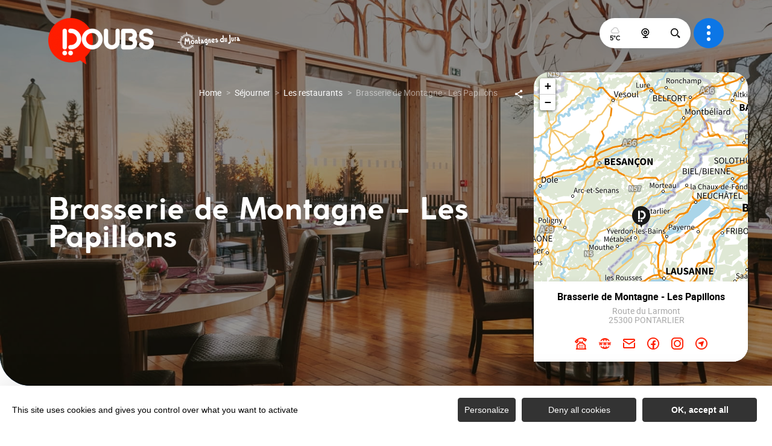

--- FILE ---
content_type: text/html; charset=UTF-8
request_url: https://www.doubs.travel/restaurants/brasserie-de-montagne-les-papillons
body_size: 16837
content:
<!DOCTYPE html>
<html lang="fr-FR"
	prefix="og: https://ogp.me/ns#"  data-lang="fr">
<head>
    <meta charset="UTF-8">
    <title>Brasserie de Montagne &#8211; Les Papillons | </title>

    <meta http-equiv="X-UA-Compatible" content="IE=edge">
    <meta name="viewport" content="width=device-width,initial-scale=1,maximum-scale=1,user-scalable=no">

    <meta name="theme-color" content="#0c76e6">
    <meta name="msapplication-navbutton-color" content="#0c76e6">
    <meta name="apple-mobile-web-app-status-bar-style" content="#0c76e6">
    <meta name="mobile-web-app-capable" content="yes">
    <meta name="apple-mobile-web-app-capable" content="yes"/>
    <meta name="apple-mobile-web-app-status-bar-style" content="#0c76e6">

    <meta name='robots' content='max-image-preview:large' />
<style id='classic-theme-styles-inline-css' type='text/css'>
/*! This file is auto-generated */
.wp-block-button__link{color:#fff;background-color:#32373c;border-radius:9999px;box-shadow:none;text-decoration:none;padding:calc(.667em + 2px) calc(1.333em + 2px);font-size:1.125em}.wp-block-file__button{background:#32373c;color:#fff;text-decoration:none}
</style>
<style id='global-styles-inline-css' type='text/css'>
body{--wp--preset--color--black: #000000;--wp--preset--color--cyan-bluish-gray: #abb8c3;--wp--preset--color--white: #ffffff;--wp--preset--color--pale-pink: #f78da7;--wp--preset--color--vivid-red: #cf2e2e;--wp--preset--color--luminous-vivid-orange: #ff6900;--wp--preset--color--luminous-vivid-amber: #fcb900;--wp--preset--color--light-green-cyan: #7bdcb5;--wp--preset--color--vivid-green-cyan: #00d084;--wp--preset--color--pale-cyan-blue: #8ed1fc;--wp--preset--color--vivid-cyan-blue: #0693e3;--wp--preset--color--vivid-purple: #9b51e0;--wp--preset--gradient--vivid-cyan-blue-to-vivid-purple: linear-gradient(135deg,rgba(6,147,227,1) 0%,rgb(155,81,224) 100%);--wp--preset--gradient--light-green-cyan-to-vivid-green-cyan: linear-gradient(135deg,rgb(122,220,180) 0%,rgb(0,208,130) 100%);--wp--preset--gradient--luminous-vivid-amber-to-luminous-vivid-orange: linear-gradient(135deg,rgba(252,185,0,1) 0%,rgba(255,105,0,1) 100%);--wp--preset--gradient--luminous-vivid-orange-to-vivid-red: linear-gradient(135deg,rgba(255,105,0,1) 0%,rgb(207,46,46) 100%);--wp--preset--gradient--very-light-gray-to-cyan-bluish-gray: linear-gradient(135deg,rgb(238,238,238) 0%,rgb(169,184,195) 100%);--wp--preset--gradient--cool-to-warm-spectrum: linear-gradient(135deg,rgb(74,234,220) 0%,rgb(151,120,209) 20%,rgb(207,42,186) 40%,rgb(238,44,130) 60%,rgb(251,105,98) 80%,rgb(254,248,76) 100%);--wp--preset--gradient--blush-light-purple: linear-gradient(135deg,rgb(255,206,236) 0%,rgb(152,150,240) 100%);--wp--preset--gradient--blush-bordeaux: linear-gradient(135deg,rgb(254,205,165) 0%,rgb(254,45,45) 50%,rgb(107,0,62) 100%);--wp--preset--gradient--luminous-dusk: linear-gradient(135deg,rgb(255,203,112) 0%,rgb(199,81,192) 50%,rgb(65,88,208) 100%);--wp--preset--gradient--pale-ocean: linear-gradient(135deg,rgb(255,245,203) 0%,rgb(182,227,212) 50%,rgb(51,167,181) 100%);--wp--preset--gradient--electric-grass: linear-gradient(135deg,rgb(202,248,128) 0%,rgb(113,206,126) 100%);--wp--preset--gradient--midnight: linear-gradient(135deg,rgb(2,3,129) 0%,rgb(40,116,252) 100%);--wp--preset--font-size--small: 13px;--wp--preset--font-size--medium: 20px;--wp--preset--font-size--large: 36px;--wp--preset--font-size--x-large: 42px;--wp--preset--spacing--20: 0.44rem;--wp--preset--spacing--30: 0.67rem;--wp--preset--spacing--40: 1rem;--wp--preset--spacing--50: 1.5rem;--wp--preset--spacing--60: 2.25rem;--wp--preset--spacing--70: 3.38rem;--wp--preset--spacing--80: 5.06rem;--wp--preset--shadow--natural: 6px 6px 9px rgba(0, 0, 0, 0.2);--wp--preset--shadow--deep: 12px 12px 50px rgba(0, 0, 0, 0.4);--wp--preset--shadow--sharp: 6px 6px 0px rgba(0, 0, 0, 0.2);--wp--preset--shadow--outlined: 6px 6px 0px -3px rgba(255, 255, 255, 1), 6px 6px rgba(0, 0, 0, 1);--wp--preset--shadow--crisp: 6px 6px 0px rgba(0, 0, 0, 1);}:where(.is-layout-flex){gap: 0.5em;}:where(.is-layout-grid){gap: 0.5em;}body .is-layout-flow > .alignleft{float: left;margin-inline-start: 0;margin-inline-end: 2em;}body .is-layout-flow > .alignright{float: right;margin-inline-start: 2em;margin-inline-end: 0;}body .is-layout-flow > .aligncenter{margin-left: auto !important;margin-right: auto !important;}body .is-layout-constrained > .alignleft{float: left;margin-inline-start: 0;margin-inline-end: 2em;}body .is-layout-constrained > .alignright{float: right;margin-inline-start: 2em;margin-inline-end: 0;}body .is-layout-constrained > .aligncenter{margin-left: auto !important;margin-right: auto !important;}body .is-layout-constrained > :where(:not(.alignleft):not(.alignright):not(.alignfull)){max-width: var(--wp--style--global--content-size);margin-left: auto !important;margin-right: auto !important;}body .is-layout-constrained > .alignwide{max-width: var(--wp--style--global--wide-size);}body .is-layout-flex{display: flex;}body .is-layout-flex{flex-wrap: wrap;align-items: center;}body .is-layout-flex > *{margin: 0;}body .is-layout-grid{display: grid;}body .is-layout-grid > *{margin: 0;}:where(.wp-block-columns.is-layout-flex){gap: 2em;}:where(.wp-block-columns.is-layout-grid){gap: 2em;}:where(.wp-block-post-template.is-layout-flex){gap: 1.25em;}:where(.wp-block-post-template.is-layout-grid){gap: 1.25em;}.has-black-color{color: var(--wp--preset--color--black) !important;}.has-cyan-bluish-gray-color{color: var(--wp--preset--color--cyan-bluish-gray) !important;}.has-white-color{color: var(--wp--preset--color--white) !important;}.has-pale-pink-color{color: var(--wp--preset--color--pale-pink) !important;}.has-vivid-red-color{color: var(--wp--preset--color--vivid-red) !important;}.has-luminous-vivid-orange-color{color: var(--wp--preset--color--luminous-vivid-orange) !important;}.has-luminous-vivid-amber-color{color: var(--wp--preset--color--luminous-vivid-amber) !important;}.has-light-green-cyan-color{color: var(--wp--preset--color--light-green-cyan) !important;}.has-vivid-green-cyan-color{color: var(--wp--preset--color--vivid-green-cyan) !important;}.has-pale-cyan-blue-color{color: var(--wp--preset--color--pale-cyan-blue) !important;}.has-vivid-cyan-blue-color{color: var(--wp--preset--color--vivid-cyan-blue) !important;}.has-vivid-purple-color{color: var(--wp--preset--color--vivid-purple) !important;}.has-black-background-color{background-color: var(--wp--preset--color--black) !important;}.has-cyan-bluish-gray-background-color{background-color: var(--wp--preset--color--cyan-bluish-gray) !important;}.has-white-background-color{background-color: var(--wp--preset--color--white) !important;}.has-pale-pink-background-color{background-color: var(--wp--preset--color--pale-pink) !important;}.has-vivid-red-background-color{background-color: var(--wp--preset--color--vivid-red) !important;}.has-luminous-vivid-orange-background-color{background-color: var(--wp--preset--color--luminous-vivid-orange) !important;}.has-luminous-vivid-amber-background-color{background-color: var(--wp--preset--color--luminous-vivid-amber) !important;}.has-light-green-cyan-background-color{background-color: var(--wp--preset--color--light-green-cyan) !important;}.has-vivid-green-cyan-background-color{background-color: var(--wp--preset--color--vivid-green-cyan) !important;}.has-pale-cyan-blue-background-color{background-color: var(--wp--preset--color--pale-cyan-blue) !important;}.has-vivid-cyan-blue-background-color{background-color: var(--wp--preset--color--vivid-cyan-blue) !important;}.has-vivid-purple-background-color{background-color: var(--wp--preset--color--vivid-purple) !important;}.has-black-border-color{border-color: var(--wp--preset--color--black) !important;}.has-cyan-bluish-gray-border-color{border-color: var(--wp--preset--color--cyan-bluish-gray) !important;}.has-white-border-color{border-color: var(--wp--preset--color--white) !important;}.has-pale-pink-border-color{border-color: var(--wp--preset--color--pale-pink) !important;}.has-vivid-red-border-color{border-color: var(--wp--preset--color--vivid-red) !important;}.has-luminous-vivid-orange-border-color{border-color: var(--wp--preset--color--luminous-vivid-orange) !important;}.has-luminous-vivid-amber-border-color{border-color: var(--wp--preset--color--luminous-vivid-amber) !important;}.has-light-green-cyan-border-color{border-color: var(--wp--preset--color--light-green-cyan) !important;}.has-vivid-green-cyan-border-color{border-color: var(--wp--preset--color--vivid-green-cyan) !important;}.has-pale-cyan-blue-border-color{border-color: var(--wp--preset--color--pale-cyan-blue) !important;}.has-vivid-cyan-blue-border-color{border-color: var(--wp--preset--color--vivid-cyan-blue) !important;}.has-vivid-purple-border-color{border-color: var(--wp--preset--color--vivid-purple) !important;}.has-vivid-cyan-blue-to-vivid-purple-gradient-background{background: var(--wp--preset--gradient--vivid-cyan-blue-to-vivid-purple) !important;}.has-light-green-cyan-to-vivid-green-cyan-gradient-background{background: var(--wp--preset--gradient--light-green-cyan-to-vivid-green-cyan) !important;}.has-luminous-vivid-amber-to-luminous-vivid-orange-gradient-background{background: var(--wp--preset--gradient--luminous-vivid-amber-to-luminous-vivid-orange) !important;}.has-luminous-vivid-orange-to-vivid-red-gradient-background{background: var(--wp--preset--gradient--luminous-vivid-orange-to-vivid-red) !important;}.has-very-light-gray-to-cyan-bluish-gray-gradient-background{background: var(--wp--preset--gradient--very-light-gray-to-cyan-bluish-gray) !important;}.has-cool-to-warm-spectrum-gradient-background{background: var(--wp--preset--gradient--cool-to-warm-spectrum) !important;}.has-blush-light-purple-gradient-background{background: var(--wp--preset--gradient--blush-light-purple) !important;}.has-blush-bordeaux-gradient-background{background: var(--wp--preset--gradient--blush-bordeaux) !important;}.has-luminous-dusk-gradient-background{background: var(--wp--preset--gradient--luminous-dusk) !important;}.has-pale-ocean-gradient-background{background: var(--wp--preset--gradient--pale-ocean) !important;}.has-electric-grass-gradient-background{background: var(--wp--preset--gradient--electric-grass) !important;}.has-midnight-gradient-background{background: var(--wp--preset--gradient--midnight) !important;}.has-small-font-size{font-size: var(--wp--preset--font-size--small) !important;}.has-medium-font-size{font-size: var(--wp--preset--font-size--medium) !important;}.has-large-font-size{font-size: var(--wp--preset--font-size--large) !important;}.has-x-large-font-size{font-size: var(--wp--preset--font-size--x-large) !important;}
.wp-block-navigation a:where(:not(.wp-element-button)){color: inherit;}
:where(.wp-block-post-template.is-layout-flex){gap: 1.25em;}:where(.wp-block-post-template.is-layout-grid){gap: 1.25em;}
:where(.wp-block-columns.is-layout-flex){gap: 2em;}:where(.wp-block-columns.is-layout-grid){gap: 2em;}
.wp-block-pullquote{font-size: 1.5em;line-height: 1.6;}
</style>
<link rel='stylesheet' id='main-style-css' href='https://www.doubs.travel/theme/assets/dist/style-1768829024.css' type='text/css' media='all' />
<link rel='stylesheet' id='acf-icon-picker-css' href='https://www.doubs.travel/theme/assets/fonts/dbs-icomoon/style.css#defer' defer='defer' type='text/css' media='all' />
<link rel='shortlink' href='https://www.doubs.travel/?p=18299' />
<script>document.documentElement.className += " js";</script>

                <link rel="apple-touch-icon" sizes="180x180" href="https://www.doubs.travel/uploads/2020/08/marker-orange2x-180x180-6dee2aa74ad9a90443ce13e08046bf22.png">
        <link rel="icon" type="image/png" sizes="32x32" href="https://www.doubs.travel/uploads/2020/08/marker-orange2x-32x32-6dee2aa74ad9a90443ce13e08046bf22.png">
        <link rel="icon" type="image/png" sizes="16x16" href="https://www.doubs.travel/uploads/2020/08/marker-orange2x-16x16-6dee2aa74ad9a90443ce13e08046bf22.png">
        
    
    
    <!-- Matomo -->
    <script type="text/javascript">
        var _paq = window._paq || [];


        // Non Propagration des Cookies
        _paq.push([function () {
            var self = this;

            function getOriginalVisitorCookieTimeout() {
                var now = new Date(),
                    nowTs = Math.round(now.getTime() / 1000),
                    visitorInfo = self.getVisitorInfo();
                var createTs = parseInt(visitorInfo[2]);
                var cookieTimeout = 33696000; // 13 mois en secondes
                var originalTimeout = createTs + cookieTimeout - nowTs;
                return originalTimeout;
            }

            this.setVisitorCookieTimeout(getOriginalVisitorCookieTimeout());
        }]);


        /* tracker methods like "setCustomDimension" should be called before "trackPageView" */
        _paq.push(['trackPageView']);
        _paq.push(['enableLinkTracking']);
        (function () {
            var u = "https://matomo.fas-bfct.fr/";
            _paq.push(['addTracker', u + 'matomo.php', 1]);
                        _paq.push(['setSiteId', '5']);
                        _paq.push(['setTrackerUrl', u + 'matomo.php']);
            var d = document, g = d.createElement('script'), s = d.getElementsByTagName('script')[0];
            g.type = 'text/javascript';
            g.async = true;
            g.defer = true;
            g.src = u + 'matomo.js';
            s.parentNode.insertBefore(g, s);
        })();
    </script>
    <!-- End Matomo Code -->
</head>

<body >
<header id="header" class="type-2">

    <div class="content-wrapper content-wrapper-large">

        <!-- Logo du site -->
        <a href="https://www.doubs.travel/" class="logo">
                        <figure><img src="https://www.doubs.travel/uploads/2020/08/logo2x-1-1-176x0.png" alt="" width="176" height="77" srcset="https://www.doubs.travel/uploads/2020/08/logo2x-1-1-176x0.png 1x, https://www.doubs.travel/uploads/2020/08/logo2x-1-1-352x0.png 2x" /></figure><figure><img src="https://www.doubs.travel/uploads/2022/12/logo-mdj-boussole-151x38.png" alt="" width="151" height="38" srcset="https://www.doubs.travel/uploads/2022/12/logo-mdj-boussole-151x38.png 1x, https://www.doubs.travel/uploads/2022/12/logo-mdj-boussole-302x76.png 2x" /></figure>        </a>

        <!-- Navigation centrale -->
        <div class="wrapper-nav">
            <!-- Title Menu - Mobile -->
            <span class="title-menu">Menu <span class="fas-ico-cross close-menu"></span></span>


            <!--                <form method="get" class="form-search content-wrapper content-wrapper-large" action="/" onsubmit="document.getElementById('search-fake-btn').focus(); return false;">-->
                <form method="get" class="form-search" action="/">
                    <label for="search" class="hide">Rechercher</label>
<!--                    <input type="text" name="search" id="search" placeholder="--><!--..." onsubmit="document.getElementById('search-fake-btn').focus(); return false;">-->
                    <input type="text" name="search" id="search" placeholder="Rechercher...">
                    <button id="search-fake-btn" type="submit" class="gtm-full-text"><span class="fas-ico-search"></span></button>
                </form>
            
            <nav>
                <ul>
                                            <li >
                            <a data-menu-hl="menu_highlight_13"  href="https://www.doubs.travel/">Accueil</a>
                                                    </li>
                                                <li class="has-sub-menu">
                            <a data-menu-hl="menu_highlight_19603"  href="https://www.doubs.travel/decouvrir/">Découvrir</a>
                                                            <div class="sub-menu">
                                    <div class="meta-header">
                                        <span class="back"><span class="fas-ico-arrow-left"></span>Retour</span>
                                        <span class="title-niveau-1">Découvrir</span>
                                    </div>
                                    <div class="wrapper-menu-niveau-2">
                                        <ul class="menu-niveau-2">
                                                                                            <li><a  href="https://www.doubs.travel/sejourner/decouvrir-la-destination/">La destination</a></li>
                                                                                            <li><a  href="https://www.doubs.travel/decouvrir/patrimoine/">Le patrimoine</a></li>
                                                                                            <li><a  href="https://www.doubs.travel/decouvrir/nature/">La nature</a></li>
                                                                                            <li><a  href="https://www.doubs.travel/decouvrir/gastronomie/">La gastronomie</a></li>
                                                                                            <li><a  href="https://www.doubs.travel/sejourner/les-incontournables/avec-les-enfants/">Avec les enfants</a></li>
                                                                                            <li><a  href="https://www.doubs.travel/sejourner/agenda/">Les manifestations</a></li>
                                                                                            <li><a  href="https://www.doubs.travel/decouvrir/nature/espaces-sensibles-du-doubs/">Les Espaces Naturels Sensibles</a></li>
                                                                                            <li><a  href="https://www.doubs.travel/decouvrir/patrimoine/label-made-in-chez-nous/">Les visites d'entreprises</a></li>
                                                                                            <li><a  href="https://www.doubs.travel/sejourner/tourisme-handicap-la-decouverte-accessible/">Handi-tourisme</a></li>
                                                                                    </ul>
                                    </div>

                                    <div class="sub-images v-tablet-p">
                                            <a  href="https://www.doubs.travel/sejourner/les-incontournables/" class="item">    <div>
        <figure class="fit-cover"><img src="[data-uri]"  data-src="https://www.doubs.travel/uploads/2020/12/saline-royale-arc-et-senans_cd25_lg-200x260.jpg" alt="" width="200" height="260" class="lazy"/><figcaption tabindex="138">CD25 / Lionel Georges</figcaption><span class="legende">Envol de montgolfières</span></figure>        <span class="title">Le top 20 des incontournables du Doubs</span>    </div>
    </a>        <a  href="https://www.doubs.travel/decouvrir/doubs-cartmag-trouvez-linspiration/" class="item">    <div>
        <figure class="fit-cover"><img src="[data-uri]"  data-src="https://www.doubs.travel/uploads/2021/04/navidoo-200x260.jpg" alt="" width="200" height="260" class="lazy"/><figcaption tabindex="8">Doubs Tourisme / Laurent Cheviet</figcaption><span class="legende">Passage à Cléron, vallée de la Loue</span></figure>        <span class="title">6 idées de balades</span>    </div>
    </a>        <a  href="https://www.doubs.travel/sejourner/les-offres-le-passeport-100-bons-plans/" class="item">    <div>
        <figure class="fit-cover"><img src="[data-uri]"  data-src="https://www.doubs.travel/uploads/2024/04/vignette-menu_offres-245x320.png" alt="" width="245" height="320" class="lazy"/><figcaption tabindex="7">Doubs Tourisme</figcaption></figure>        <span class="title">Les Offres+, le passeport 100 % bons plans !</span>    </div>
    </a>                                        </div>
                                </div>
                                                    </li>
                                                <li class="has-sub-menu">
                            <a data-menu-hl="menu_highlight_19610"  href="https://www.doubs.travel/pratiquer/">Pratiquer</a>
                                                            <div class="sub-menu">
                                    <div class="meta-header">
                                        <span class="back"><span class="fas-ico-arrow-left"></span>Retour</span>
                                        <span class="title-niveau-1">Pratiquer</span>
                                    </div>
                                    <div class="wrapper-menu-niveau-2">
                                        <ul class="menu-niveau-2">
                                                                                            <li><a  href="https://www.doubs.travel/pratiquer/activites-itinerance/les-randonnees-dans-le-doubs/">La rando</a></li>
                                                                                            <li><a  href="https://www.doubs.travel/pratiquer/activites-itinerance/cyclotourisme/">Le cyclo</a></li>
                                                                                            <li><a  href="https://www.doubs.travel/pratiquer/les-activites-nature/le-gravel-dans-le-doubs/">Le Gravel</a></li>
                                                                                            <li><a  href="https://www.doubs.travel/pratiquer/les-activites-nature/le-vtt-dans-le-doubs/">Le VTT</a></li>
                                                                                            <li><a  href="https://www.doubs.travel/pratiquer/les-activites-nature/">Les activités nature</a></li>
                                                                                            <li><a  href="https://www.doubs.travel/pratiquer/les-activites-nautiques/">À l'eau</a></li>
                                                                                            <li><a  href="https://www.doubs.travel/pratiquer/activites-itinerance/a-moto-dans-le-doubs/">La moto</a></li>
                                                                                            <li><a  href="https://www.doubs.travel/pratiquer/les-activites-neige/">Les activités neige</a></li>
                                                                                    </ul>
                                    </div>

                                    <div class="sub-images v-tablet-p">
                                                                            </div>
                                </div>
                                                    </li>
                                                <li class="has-sub-menu">
                            <a data-menu-hl="menu_highlight_19620"  href="https://www.doubs.travel/sejourner/">Séjourner</a>
                                                            <div class="sub-menu">
                                    <div class="meta-header">
                                        <span class="back"><span class="fas-ico-arrow-left"></span>Retour</span>
                                        <span class="title-niveau-1">Séjourner</span>
                                    </div>
                                    <div class="wrapper-menu-niveau-2">
                                        <ul class="menu-niveau-2">
                                                                                            <li><a  href="https://www.doubs.travel/sejourner/sejours-individuels/idees-sejours/">Nos séjours</a></li>
                                                                                            <li><a  href="https://www.doubs.travel/sejourner/hebergements/">Les hébergements</a></li>
                                                                                            <li><a  href="https://www.doubs.travel/decouvrir/gastronomie/les-restaurants/">Les restaurants</a></li>
                                                                                            <li><a  href="https://www.doubs.travel/decouvrir/van-camping-car/">En camping-car</a></li>
                                                                                            <li><a  href="https://www.doubs-groupes.com/">Les offres groupes</a></li>
                                                                                    </ul>
                                    </div>

                                    <div class="sub-images v-tablet-p">
                                                                            </div>
                                </div>
                                                    </li>
                                                <li >
                            <a data-menu-hl="menu_highlight_27207"  href="https://www.doubs.travel/commander-nos-brochures/">Nos brochures</a>
                                                    </li>
                                        </ul>
            </nav>


            <!-- IMAGES -->
            <div class="wrapper-sub-images">
                <!-- Menu Secondaire -->
                        <!-- Menu Secondaire -->
        <div class="menu-secondaire">
            
                            <!-- Social Networks -->
                <ul class="social-networks">
                                            <li><a href="https://www.facebook.com/doubstourisme" target="_blank" data-gtm="reseaux sociaux"><span class="fas-ico-facebook-square"></span></a></li>
                                                <li><a href="https://www.instagram.com/doubs_tourisme/" target="_blank" data-gtm="reseaux sociaux"><span class="fas-ico-instagram"></span></a></li>
                                                <li><a href="https://www.youtube.com/c/tourismedoubs/" target="_blank" data-gtm="reseaux sociaux"><span class="fas-ico-youtube-square"></span></a></li>
                                        </ul>
                    </div>
        




                <div class="sub-images">
                                                <div id="menu_highlight_19603">
                                    <a  href="https://www.doubs.travel/sejourner/les-incontournables/" class="item">    <div>
        <figure class="fit-cover"><img src="[data-uri]"  data-src="https://www.doubs.travel/uploads/2020/12/saline-royale-arc-et-senans_cd25_lg-200x260.jpg" alt="" width="200" height="260" class="lazy"/><figcaption tabindex="20">CD25 / Lionel Georges</figcaption><span class="legende">Envol de montgolfières</span></figure>        <span class="title">Le top 20 des incontournables du Doubs</span>    </div>
    </a>        <a  href="https://www.doubs.travel/decouvrir/doubs-cartmag-trouvez-linspiration/" class="item">    <div>
        <figure class="fit-cover"><img src="[data-uri]"  data-src="https://www.doubs.travel/uploads/2021/04/navidoo-200x260.jpg" alt="" width="200" height="260" class="lazy"/><figcaption tabindex="69">Doubs Tourisme / Laurent Cheviet</figcaption><span class="legende">Passage à Cléron, vallée de la Loue</span></figure>        <span class="title">6 idées de balades</span>    </div>
    </a>        <a  href="https://www.doubs.travel/sejourner/les-offres-le-passeport-100-bons-plans/" class="item">    <div>
        <figure class="fit-cover"><img src="[data-uri]"  data-src="https://www.doubs.travel/uploads/2024/04/vignette-menu_offres-245x320.png" alt="" width="245" height="320" class="lazy"/><figcaption tabindex="10">Doubs Tourisme</figcaption></figure>        <span class="title">Les Offres+, le passeport 100 % bons plans !</span>    </div>
    </a>                                </div>
                                                        <div id="menu_highlight_19610">
                                                            </div>
                                                        <div id="menu_highlight_19620">
                                                            </div>
                                            </div>
            </div>

        </div>


        <!-- Navigation secondaire -->
        <div class="nav-right">
            <div class="icons-wrapper">
                <div class="data-weather" data-weather-city="Besançon">
                    <!--
                    <span class="data-topweather-weather">
                        <span class="meteo-basecloud"></span>
                        <span class="meteo-drizzle"></span>
                        <span class="meteo-sunny"></span></span>
                    <span class="temp">12°C</span>
                    -->
                </div>

                                    <a href="https://www.doubs.travel/sejourner/webcams/" class="icon"><span class="fas-ico-carte-interactive"></span></a>
                
                
                                    <a href="#overlay-search" class="icon-search" data-gtm="rechercher"><span class="fas-ico-search"></span></a>
                            </div>

            <!-- BURGER MENU -->
            <div class="wrapper-menu-burger" data-gtm="menu">
                <div class="th-menu">
                    <span></span>
                    <span></span>
                    <span></span>
                    <span></span>
                </div>
            </div>
        </div>

    </div>


</header>
<main class="gabarit-sit " data-fiche_id="RESBOU000V50DBJZ" data-fiche_name="Brasserie de Montagne - Les Papillons" data-post_id="18299">
    <div class="wrapper-content">

        <!-- HEADER -->
        <header class="breadcrumb-white">

            <div class="wrapper-header" data-vheight="100 - 80">

                <figure class="fit-cover o60"><picture><source srcset="https://www.doubs.travel/uploads/external/29a37e11e1f92a81f0f059ab9db454e7-316004171-10-2-420x420.jpg"  media="(max-width: 420px)" /><source srcset="https://www.doubs.travel/uploads/external/29a37e11e1f92a81f0f059ab9db454e7-316004171-10-2-1024x570.jpg" media="(max-width: 1024px) and (min-width: 801px)" /><img src="https://www.doubs.travel/uploads/external/29a37e11e1f92a81f0f059ab9db454e7-316004171-10-2-1600x900.jpg" alt="Brasserie de Montagne - Les Papillons" width="1600" height="900"/></picture><figcaption tabindex="21">A. Baud</figcaption></figure>
                            <script type="application/ld+json">{"@context":"https:\/\/schema.org","@type":"BreadcrumbList","itemListElement":[{"@type":"ListItem","position":1,"name":"Home","item":"https:\/\/www.doubs.travel\/"},{"@type":"ListItem","position":2,"name":"S\u00e9journer","item":"https:\/\/www.doubs.travel\/sejourner\/"},{"@type":"ListItem","position":3,"name":"Les restaurants","item":"https:\/\/www.doubs.travel\/sejourner\/les-restaurants\/"},{"@type":"ListItem","position":4,"name":"Brasserie de Montagne - Les Papillons"}]}</script>
            <div id="breadcrumb">
        <span>
                       <a href="https://www.doubs.travel/">Home</a>
                        <span>
                                            <a href="https://www.doubs.travel/sejourner/">Séjourner</a>
                        <span>
                                            <a href="https://www.doubs.travel/sejourner/les-restaurants/">Les restaurants</a>
                                <span class="breadcrumb_last">Brasserie de Montagne - Les Papillons</span>
                                                            </span>
    </div>
    


                    <div class="social-share">
        <input class="toggle-input" id="toggle-input" type="checkbox">
        <label aria-hidden="true" aria-label="Partagez sur les réseaux sociaux" class="toggle" for="toggle-input"><span>Réseaux sociaux</span></label>

        <ul class="network-list">
            <li class="facebook"><a aria-label="Partagez sur Facebook" data-href="#" id="sharefacebook" target="_blank" title="Lien de partage sur Facebook"
                                    href="https://www.facebook.com/sharer/sharer.php?u=https://www.doubs.travel/restaurants/brasserie-de-montagne-les-papillons"></a></li>
            <li class="twitter"><a aria-label="Partagez sur Twitter" id="sharetwitter" target="_blank" title="Lien de partage sur Twitter"
                                   href="https://twitter.com/intent/tweet?text=https://www.doubs.travel/restaurants/brasserie-de-montagne-les-papillons"></a></li>
            <li class="linkedin"><a aria-label="Partagez sur LinkedIn" id="ShareLinkedIn" target="_blank" title="Lien de partage sur LinkedIn"
                                    href="https://www.linkedin.com/shareArticle?mini=true&amp;url=https://www.doubs.travel/restaurants/brasserie-de-montagne-les-papillons"></a></li>
            <li class="mail"><a aria-label="Partagez par Email" id="ShareMail" title="Lien de partage par Email" href="mailto:&amp;body=https://www.doubs.travel/restaurants/brasserie-de-montagne-les-papillons"></a></li>
        </ul>
    </div>
    
                <div class="caption">

                    
                                                                <div class="wrapper-cat">
                            <span class="category">Restaurant</span>                                                    </div>
                                        <h1>Brasserie de Montagne - Les Papillons</h1>
                </div>
            </div>

<!--            <nav class="ancre var-3">-->
<!--                <ul>-->
<!--                    --><!--                </ul>-->
<!--            </nav>-->

            

                            <div id="description" class="description description-sejour">
                    <div class="bloc-texte" data-expand="380">
                        <p>La brasserie de montagne – Les Papillons va bien au-delà d’un simple restaurant !<br />
<br />
Située au cœur des montagnes, notre brasserie vous propose une expérience inédite dans un cadre apaisant et convivial.<br />
<br />
Nous sommes fiers de vous proposer une cuisine authentique, créative et généreuse à partir de produits de qualité. Notre équipe dévouée est là pour vous offrir un moment de détente et de déconnexion, que ce soit entre amis, en famille ou pour un repas d’affaires. Rejoignez-nous et laissez-vous emporter par la magie des Papillons, où chaque visite est une promesse d’évasion et de saveurs gourmandes.</p>                    </div>
                                            <a href="#expand" class="link">Lire la suite</a>
                                    </div>

                                <!-- Descriptif mobile -->
                <div id="description_mobile" class="description description-sejour">
                    <div class="bloc-texte">
                        <p>La brasserie de montagne – Les Papillons va bien au-delà d’un simple restaurant !<br />
<br />
Située au cœur des montagnes, notre brasserie vous propose une expérience inédite dans un cadre apaisant et convivial.<br />
<br />
Nous sommes fiers de vous proposer une cuisine authentique, créative et généreuse à partir de produits de qualité. Notre équipe dévouée est là pour vous offrir un moment de détente et de déconnexion, que ce soit entre amis, en famille ou pour un repas d’affaires. Rejoignez-nous et laissez-vous em</p>                    </div>
                </div>
                <!-- Fin descriptif mobile -->
                
            
            
            
        </header>

        <!-- BARRE LATERALE -->
        <div class="aside-bar">
            <div class="map">
                <div class="maps" data-lat="46.9004300" data-lng="6.40283901" data-marker="default" data-markericon="default"></div>    <div class="contact">
        <div>
            <span class="title"><strong>Brasserie de Montagne - Les Papillons</strong></span>
            <address class="location">Route du Larmont</br>25300&nbsp;PONTARLIER</address>            <ul class="datas-link">
                <li class="tooltip"><a href="tel:0381383769" data-gtm="contact-2" data-fs-tracking="TEL"><span class="fas-ico-phone"></span></a><span class="tooltip-text">03 81 38 37 69</span></li><li class="tooltip"><a href="https://www.restaurant-lespapillons.fr" target="_blank" rel="noopener" data-gtm="contact-3" data-fs-tracking="URL"><span class="fas-ico-web"></span><span class="tooltip-text">https://www.restaurant-lespapillons.fr</span></a></li><li class="tooltip"><a href="#overlay-contact" data-gtm="contact-4" data-fs-tracking="MAILTO"><span class="fas-ico-mail"></span></a></li><li><a href="http://www.facebook.com/restaurantlespapillons/" target="_blank" rel="noopener" data-gtm="contact-5"><span class="fas-ico-facebook"></span></a></li><li><a href="https://www.instagram.com/restaurantlespapillons/" target="_blank" rel="noopener" data-gtm="contact-5"><span class="fas-ico-instagram"></span></a></li><li><a href="https://www.google.com/maps?saddr&daddr=46.9004300,6.40283901" target="_blank" rel="noopener"><span class="fas-ico-position-geo"></span></a></li>            </ul>
        </div>
        
    </div>

            </div>
        </div>

        <!-- CONTENU SIT -->
        <div class="wrapper-content-sit">

                    <div id="infos" class="bloc-sit info-compt">
            <ul>
                <li><span class="fas-ico-langues"></span>Français, Allemand, Anglais</li><li><span class="fas-ico-cards"></span>American Express, Carte bleue, Chèques bancaires et postaux, Devises, Espèces, Eurocard - Mastercard, Titres repas (tickets restaurant...), Virements, Visa</li><li><span class="fas-ico-animaux-sit"></span>Animaux bienvenus</li>            </ul>
        </div>
                <div class="bloc-sit services">
            <span class="title-sit">Spécialités</span><ul><li>Autour du vin</li><li>Cuisine gastronomique</li><li>Cuisine sans gluten</li><li>Cuisine traditionnelle</li><li>Cuisine végétarienne</li><li>Spécialités de poissons</li><li class="more-services"><button type="button" class="v-mobile" aria-label="Autres services"></button></li></ul><span class="title-sit">Catégories</span><ul><li>Bistronomique</li><li>Brasserie ou taverne</li><li>Restaurant d'altitude ou d'alpage</li><li>Restaurant gastronomique</li></ul><span class="title-sit">Équipements</span><ul><li>Bar</li><li>Chaise bébé</li><li>Espace bébé</li><li>Jeux pour enfants</li><li>Parking privé</li><li>Piano bar</li><li>Salle à manger privée</li><li>Salle de réunion</li><li>Salle de séminaire</li><li>Terrasse</li><li class="more-services"><button type="button" class="v-mobile" aria-label="Autres services"></button></li></ul><span class="title-sit">Services</span><ul><li>Borne recharge véhicules électriques</li><li>Brunch</li><li>Séminaire</li><li>Traiteur</li><li>WIFI</li><li class="more-services"><button type="button" class="v-mobile" aria-label="Autres services"></button></li></ul><span class="title-sit">Guides & classements</span><ul><li>Le petit futé</li><li>Le Routard Bourgogne Franche-Comté</li></ul>        </div>
        
    <!-- Tarifs & Horaires -->
    <div id="tarifs_horaires" class="bloc-sit tarifs-horaires">

        <span class="title-sit-big">Tarifs & Horaires</span>
        <span class="title-medium">Tarifs&nbsp;:</span><ul><li><strong>A la carte</strong>&nbsp;: <span class="price">Compris entre 21€ et 26€</span></li><li><strong>Menu enfant</strong>&nbsp;: <span class="price">Tarif unique de 12€</span></li></ul>    </div>
    
    <!-- Labels -->
    <div class="bloc-sit labels" id="labels">
        <span class="title-sit">Chaines & Labels</span>
        <figure><img src="https://www.doubs.travel/uploads/external/913bf82ff573ec6b165f32bba66a5167-LOGOACCUEILVELO70-0x75.jpg" alt="Accueil Vélo" width="56" height="75"/></figure><figure><img src="https://www.doubs.travel/uploads/external/adff666cde453ef24f4ddd9359cec8db-qualite-tourisme-15-0x75.jpg" alt="Qualité Tourisme" width="79" height="74"/></figure>    </div>


    <!-- Galerie d'images -->
    <div id="photos" class="bloc-sit bloc-galerie">

        <a href="https://www.doubs.travel/uploads/external/29a37e11e1f92a81f0f059ab9db454e7-316004171-10-2-1600x0.jpg" class="zoombox zgallery1 hide" title="A. Baud"></a><a href="https://www.doubs.travel/uploads/external/086c0f580b2de108a2ab8941f59444ff-316004171-8-2-1600x0.jpg" class="zoombox zgallery1 item" title="A. Baud"> <figure class="fit-cover"><img src="https://www.doubs.travel/uploads/external/086c0f580b2de108a2ab8941f59444ff-316004171-8-2-392x392.jpg" alt="Brasserie de Montagne - Les Papillons" width="392" height="392"/><figcaption tabindex="25">A. Baud</figcaption></figure></a><a href="https://www.doubs.travel/uploads/external/113c5252115a7ca57490e48bb3c5b9cf-316004171-9-2-1600x0.jpg" class="zoombox zgallery1 item" title="A. Baud"> <figure class="fit-cover"><img src="https://www.doubs.travel/uploads/external/113c5252115a7ca57490e48bb3c5b9cf-316004171-9-2-392x392.jpg" alt="Brasserie de Montagne - Les Papillons" width="392" height="392"/><figcaption tabindex="150">A. Baud</figcaption></figure></a><a href="https://www.doubs.travel/uploads/external/b260abf3073258bc4efaa3a0110bc392-316004171-60-2-1600x0.jpg" class="zoombox zgallery1 item" title="A. Baud"> <figure class="fit-cover"><img src="https://www.doubs.travel/uploads/external/b260abf3073258bc4efaa3a0110bc392-316004171-60-2-392x392.jpg" alt="Brasserie de Montagne - Les Papillons" width="392" height="392"/><figcaption tabindex="86">A. Baud</figcaption></figure><span class="nb-photos"><span class="fas-ico-photo"></span>+7</span></a><a href="https://www.doubs.travel/uploads/external/5d13fb17ee87129f4edcf2b504ca5798-316004171-13-2-1600x0.jpg" class="zoombox zgallery1 hide" title="A. Baud"></a><a href="https://www.doubs.travel/uploads/external/43b436f4bb88224460f0df7321cbb000-316004171-61-2-1600x0.jpg" class="zoombox zgallery1 hide" title="A. Baud"></a><a href="https://www.doubs.travel/uploads/external/9e2abf941f0eca0460578306fff2b606-316004171-16-2-1600x0.jpg" class="zoombox zgallery1 hide" title="A. Baud"></a><a href="https://www.doubs.travel/uploads/external/e48e0649aedc64d905a4d423f33b523b-316004171-17-2-0x800.jpg" class="zoombox zgallery1 hide" title="A. Baud"></a><a href="https://www.doubs.travel/uploads/external/9f44f483a3168dda7344cc9724d85f69-316004171-7-2-1600x0.jpg" class="zoombox zgallery1 hide" title="Les Papillons"></a><a href="https://www.doubs.travel/uploads/external/f86641ead985a9eb5554c81eb6ca3d66-316004171-14-2-1600x0.jpg" class="zoombox zgallery1 hide" title="Les Papillons"></a>    </div>
        <div id="videos" class="bloc-sit bloc-video">
        <div class="embed-container" data-video_id="wOc7NOEjcAU" data-video_plateforme="youtube"></div>    </div>
    
        </div>

        <div class="wrapper-ancres">
            <nav class="ancre-v2 var-3">
                <ul>
                    <li><a href="#description" class="" data-gtm="navigation-2">Présentation</a></li><li><a href="#infos" class="" data-gtm="navigation-2">Infos complémentaires</a></li><li><a href="#tarifs_horaires" class="" data-gtm="navigation-2">Tarifs & horaires</a></li><li><a href="#labels" class="" data-gtm="navigation-2">Labels</a></li><li><a href="#photos" class="" data-gtm="navigation-2"><span class="fas-ico-photo"></span> +9</a></a></li>                </ul>
                <button class="move-ancre"><span class="icon-ico-arrow-right"></span></button>
            </nav>
        </div>

    </div>

    
    <section class="content-sit-relation" data-gtm="relation-sit">
        <div class="content-wrapper content-wrapper-large">
            <span class="title-sit-big">On vous en dit plus</span>
        </div>

        <div class="slider-cards wrapper-large">
            <div class="listing-items">
                <div class="slider-items">
                    <a href="https://www.doubs.travel/pratiquer/activites-itinerance/cyclotourisme/grand-tour-velo/" class="card " data-id="29681" >
    <div>
        <div class="image">
                        <div class="datas-right">
                                                                                <span><strong>395<br/></strong>km<strong></strong></span>
            </div>
            <figure class="fit-cover"><picture><source data-srcset="https://www.doubs.travel/uploads/2023/02/210907-cg-3520-modifier-380x435.jpg"  media="(max-width: 380px)" /><source data-srcset="https://www.doubs.travel/uploads/2023/02/210907-cg-3520-modifier-800x1190.jpg"  media="(max-width: 800px)" /><source data-srcset="https://www.doubs.travel/uploads/2023/02/210907-cg-3520-modifier-1024x680.jpg"  media="(max-width: 1024px)" /><img src="[data-uri]"  data-src="https://www.doubs.travel/uploads/2023/02/210907-cg-3520-modifier-350x350-c30bee5ab436d9bfbb6d99f38a6a28fe.jpg" alt="" width="350" height="350" class="lazy"/></picture><figcaption tabindex="23">Doubs Tourisme / Laurent CHEVIET</figcaption></figure>                    </div>
        <div class="content">
                        <span class="title-card">Grand Tour du Doubs à vélo</span>
            <span class="location">Montbéliard</span>        </div>
    </div>
</a><a href="https://www.doubs.travel/pratiquer/activites-itinerance/cyclotourisme/" class="card " data-id="851" >
    <div>
        <div class="image">
                        <div class="datas-right">
                                                                                
            </div>
            <figure class="fit-cover o100"><picture><source data-srcset="https://www.doubs.travel/uploads/2022/03/210907-cg-1879-modifier-380x380.jpg"  media="(max-width: 380px)" /><source data-srcset="https://www.doubs.travel/uploads/2022/03/210907-cg-1879-modifier-800x480.jpg"  media="(max-width: 800px)" /><source data-srcset="https://www.doubs.travel/uploads/2022/03/210907-cg-1879-modifier-1024x680.jpg"  media="(max-width: 1024px)" /><img src="[data-uri]"  data-src="https://www.doubs.travel/uploads/2022/03/210907-cg-1879-modifier-350x350-e539aec223b486405d2ecc6f232633f2.jpg" alt="" width="350" height="350" class="lazy"/></picture><figcaption tabindex="100">Doubs Tourisme / Laurent Cheviet</figcaption><span class="legende">Sur le Tour du Doubs / P'tite GTJ</span></figure>                    </div>
        <div class="content">
            <span class="category">Ça roule </span>            <span class="title-card">À vélo</span>
                    </div>
    </div>
</a><a href="https://www.doubs.travel/decouvrir/gastronomie/les-boissons/labsinthe/sur-la-route-de-labsinthe/" class="card " data-id="668" >
    <div>
        <div class="image">
                        <div class="datas-right">
                                                                                
            </div>
            <figure class="fit-cover o100"><picture><source data-srcset="https://www.doubs.travel/uploads/2020/09/fontaineextot-pontarlier-g_-perret6-380x435-1736261267.jpg"  media="(max-width: 380px)" /><source data-srcset="https://www.doubs.travel/uploads/2020/09/fontaineextot-pontarlier-g_-perret6-800x1190.jpg"  media="(max-width: 800px)" /><source data-srcset="https://www.doubs.travel/uploads/2020/09/fontaineextot-pontarlier-g_-perret6-1024x680.jpg"  media="(max-width: 1024px)" /><img src="[data-uri]"  data-src="https://www.doubs.travel/uploads/2020/09/fontaineextot-pontarlier-g_-perret6-350x350-36f73e2c16e7d57d64dbbf38d632c02e.jpg" alt="" width="350" height="350" class="lazy"/></picture><figcaption tabindex="140">Guillaume Perret</figcaption></figure>                    </div>
        <div class="content">
            <span class="category">Percez les mystères de la fée verte</span>            <span class="title-card">Sur la Route de l'absinthe…</span>
            <span class="location">Pontarlier</span>        </div>
    </div>
</a>                </div>
            </div>
        </div>

    </section>


    
</main>

<script type="application/ld+json">{"@context":"http:\/\/schema.org","@type":"Restaurant","name":"Brasserie de Montagne &#8211; Les Papillons","description":"La brasserie de montagne \u2013 Les Papillons va bien au-del\u00e0 d\u2019un simple restaurant !\n\nSitu\u00e9e au c\u0153ur des montagnes, notre brasserie vous propose une exp\u00e9rience in\u00e9dite dans un cadre apaisant et convivial.\n\nNous sommes fiers de vous proposer une cuisine authentique, cr\u00e9ative et g\u00e9n\u00e9reuse \u00e0 partir de produits de qualit\u00e9. Notre \u00e9quipe d\u00e9vou\u00e9e est l\u00e0 pour vous offrir un moment de d\u00e9tente et de d\u00e9connexion, que ce soit entre amis, en famille ou pour un repas d\u2019affaires. Rejoignez-nous et laissez-vous emporter par la magie des Papillons, o\u00f9 chaque visite est une promesse d\u2019\u00e9vasion et de saveurs gourmandes.La brasserie de montagne \u2013 Les Papillons va bien au-del\u00e0 d\u2019un simple restaurant !\n\nSitu\u00e9e au c\u0153ur des montagnes, notre brasserie vous propose une exp\u00e9rience in\u00e9dite dans un cadre apaisant et convivial.\n\nNous sommes fiers de vous proposer une cuisine authentique, cr\u00e9ative et g\u00e9n\u00e9reuse \u00e0 partir de produits de qualit\u00e9. Notre \u00e9quipe d\u00e9vou\u00e9e est l\u00e0 pour vous offrir un moment de d\u00e9tente et de d\u00e9connexion, que ce soit entre amis, en famille ou pour un repas d\u2019affaires. Rejoignez-nous et laissez-vous em","servesCuisine":"Autour du vin, Cuisine gastronomique, Cuisine sans gluten, Cuisine traditionnelle, Cuisine v\u00e9g\u00e9tarienne, Sp\u00e9cialit\u00e9s de poissons","paymentAccepted":"American Express, Carte bleue, Ch\u00e8ques bancaires et postaux, Devises, Esp\u00e8ces, Eurocard - Mastercard, Titres repas (tickets restaurant...), Virements, Visa","awards":"Le petit fut\u00e9, Le Routard Bourgogne Franche-Comt\u00e9","priceRange":"12-12 \u20ac","address":{"@type":"PostalAddress","addressLocality":"PONTARLIER","postalCode":"25300","streetAddress":"Route du Larmont  "},"geo":{"@type":"GeoCoordinates","latitude":"46.9004300","longitude":"6.40283901"},"telephone":"03 81 38 37 69","url":"https:\/\/www.restaurant-lespapillons.fr"} </script><footer id="footer">

        <div class="content-wrapper content-wrapper-large pub type-1">
        <div class="slick-carousel hide-mobile" data-dots="true" data-arrows="false" data-autoplay="2000"
         data-params="slickOptionsStrate1Pub">                            <a href="https://explore.doubs.fr/" target="_blank" rel="nofollow" class="item">
                <figure><img src="[data-uri]"  data-src="https://www.doubs.travel/uploads/2024/09/bandeau-explore-doubs-2-1460x386.png" alt="" width="1460" height="386" class="lazy"/></figure>            </a>
                                        <a href="https://explore.doubs.fr/" target="_blank" rel="nofollow" class="item">
                <figure><img src="[data-uri]"  data-src="https://www.doubs.travel/uploads/2023/04/bandeau-pub-mobile-exploredoubs-1460x386.png" alt="" width="1460" height="386" class="lazy"/></figure>            </a>
                                        <a href="https://www.doubs.travel/nos-idees-cadeaux/" target="_blank" rel="nofollow" class="item">
                <figure><img src="[data-uri]"  data-src="https://www.doubs.travel/uploads/2023/04/bandeau-bons-kdo-1460x386.png" alt="" width="1460" height="386" class="lazy"/></figure>            </a>
                                        <a href="https://www.doubs.travel/2025/25-bonnes-raisons-de-visiter-le-doubs/" target="_blank" rel="nofollow" class="item">
                <figure><img src="[data-uri]"  data-src="https://www.doubs.travel/uploads/2023/04/25-bonnes-raisons-de-visiter-le-doubs-1460x386.png" alt="" width="1460" height="386" class="lazy"/></figure>            </a>
                                        <a href="https://www.doubs.travel/2025/25-dates-a-ne-pas-manquer/" target="_blank" rel="nofollow" class="item">
                <figure><img src="[data-uri]"  data-src="https://www.doubs.travel/uploads/2023/04/25-dates-a-noter-1460x386.png" alt="" width="1460" height="386" class="lazy"/></figure>            </a>
                                        <a href="https://www.doubs.travel/2025/25-choses-a-ne-pas-reporter/" target="_blank" rel="nofollow" class="item">
                <figure><img src="[data-uri]"  data-src="https://www.doubs.travel/uploads/2023/04/bandeau-pub-desktop-25-mars-1460x386.png" alt="" width="1460" height="386" class="lazy"/><figcaption tabindex="27">Doubs Tourisme - Maxime Naegely </figcaption></figure>            </a>
                                        <a href="https://www.doubs.travel/2025/25-aventures-pour-explorer-le-doubs/" target="_blank" rel="nofollow" class="item">
                <figure><img src="[data-uri]"  data-src="https://www.doubs.travel/uploads/2023/04/bandeau-pub-25-aventures_png-1460x386.png" alt="" width="1460" height="386" class="lazy"/></figure>            </a>
                                        <a href="https://www.doubs.travel/2025/25-sorties-famille-infiniment-doubs/" target="_blank" rel="nofollow" class="item">
                <figure><img src="[data-uri]"  data-src="https://www.doubs.travel/uploads/2023/04/bandeau-pub-sorties-famille-1460x386.png" alt="" width="1460" height="386" class="lazy"/><figcaption tabindex="143">Métabief Aventures </figcaption></figure>            </a>
                                        <a href="https://www.doubs.travel/2025/25-lieux-et-activites-pour-se-rafraichir/" target="_blank" rel="nofollow" class="item">
                <figure><img src="[data-uri]"  data-src="https://www.doubs.travel/uploads/2023/04/bandeau-pub-25-lieux-frais-1460x386.png" alt="" width="1459" height="386" class="lazy"/><figcaption tabindex="33">Doubs Tourisme - Charlotte Mange</figcaption></figure>            </a>
                        </div>        <div class="slick-carousel v-mobile" data-dots="true" data-arrows="false" data-autoplay="2000"
         data-params="slickOptionsStrate1Pub">                            <a href="https://explore.doubs.fr/" target="_blank" rel="nofollow" class="item">
                <figure><img src="[data-uri]"  data-src="https://www.doubs.travel/uploads/2024/09/bandeau-explore-doubs-304x304.png" alt="" width="304" height="304" class="lazy"/></figure>            </a>
                                        <a href="https://explore.doubs.fr/" target="_blank" rel="nofollow" class="item">
                <figure><img src="[data-uri]"  data-src="https://www.doubs.travel/uploads/2023/04/bandeau-pub-mobile-explore-doubs-304x304.png" alt="" width="304" height="304" class="lazy"/></figure>            </a>
                                        <a href="https://www.doubs.travel/nos-idees-cadeaux/" target="_blank" rel="nofollow" class="item">
                <figure><img src="[data-uri]"  data-src="https://www.doubs.travel/uploads/2023/04/bandeau-bons-kdo-mobile-304x304.png" alt="" width="304" height="304" class="lazy"/></figure>            </a>
                                        <a href="https://www.doubs.travel/2025/25-bonnes-raisons-de-visiter-le-doubs/" target="_blank" rel="nofollow" class="item">
                <figure><img src="[data-uri]"  data-src="https://www.doubs.travel/uploads/2023/04/pub-mobile_25-304x304.png" alt="" width="304" height="304" class="lazy"/></figure>            </a>
                                        <a href="https://www.doubs.travel/2025/25-dates-a-ne-pas-manquer/" target="_blank" rel="nofollow" class="item">
                <figure><img src="[data-uri]"  data-src="https://www.doubs.travel/uploads/2023/04/pub-mobile_25_-datespng-304x304.png" alt="" width="304" height="304" class="lazy"/></figure>            </a>
                                        <a href="https://www.doubs.travel/2025/25-choses-a-ne-pas-reporter/" target="_blank" rel="nofollow" class="item">
                <figure><img src="[data-uri]"  data-src="https://www.doubs.travel/uploads/2023/04/bandeau-pub-mobile-25-mars-304x304.png" alt="" width="304" height="304" class="lazy"/><figcaption tabindex="85">Doubs Tourisme - Maxime Naegely </figcaption></figure>            </a>
                                        <a href="https://www.doubs.travel/2025/25-aventures-pour-explorer-le-doubs/" target="_blank" rel="nofollow" class="item">
                <figure><img src="[data-uri]"  data-src="https://www.doubs.travel/uploads/2023/04/bandeau-pub-25-aventures-mobile-304x304.png" alt="" width="304" height="304" class="lazy"/></figure>            </a>
                                        <a href="https://www.doubs.travel/2025/25-sorties-famille-infiniment-doubs/" target="_blank" rel="nofollow" class="item">
                <figure><img src="[data-uri]"  data-src="https://www.doubs.travel/uploads/2023/04/bandeau-pub-mobile-sorties-famille-304x304.png" alt="" width="304" height="304" class="lazy"/><figcaption tabindex="18">Métabief aventures </figcaption></figure>            </a>
                                        <a href="https://www.doubs.travel/2025/25-lieux-et-activites-pour-se-rafraichir/" target="_blank" rel="nofollow" class="item">
                <figure><img src="[data-uri]"  data-src="https://www.doubs.travel/uploads/2023/04/bandeau-pub-mobile-25-lieux-frais-304x304.png" alt="" width="304" height="304" class="lazy"/><figcaption tabindex="101">Doubs Tourisme - Laurent Cheviet<br />
</figcaption></figure>            </a>
                        </div>        </div>
    <div class="content-wrapper content-wrapper-large newsletter type-2 " >
  <div class="bloc-texte">
      <span class="title-newsletter">Restons connectés</span>            <p>Suivez toute l’actualité de Doubs Tourisme en temps réel sur nos réseaux sociaux ! Vidéos inédites, anecdotes croustillantes et découvertes, pensez à vous abonner à nos pages pour rester au courant des nouveautés de la destination.</p>

              <!-- Réseaux sociaux -->
        <div class="networks">
                <span>Suivez-nous sur :</span>
          <ul>
                              <li><a href="https://www.facebook.com/doubstourisme" target="_blank" aria-label="fas-ico-facebook" data-gtm="social-fas-ico-facebook"><span class="fas-ico-facebook"></span></a></li>
                                  <li><a href="https://www.instagram.com/doubs_tourisme/" target="_blank" aria-label="fas-ico-instagram" data-gtm="social-fas-ico-instagram"><span class="fas-ico-instagram"></span></a></li>
                                  <li><a href="https://www.youtube.com/c/tourismedoubs/" target="_blank" aria-label="fas-ico-youtube-square" data-gtm="social-fas-ico-youtube-square"><span class="fas-ico-youtube-square"></span></a></li>
                            </ul>
        </div>
        </div>

  <!-- form ici -->
    <div class="frm_forms  with_frm_style frm_style_style-formidable" id="frm_form_1_container" ><form enctype="multipart/form-data" method="post" class="frm-show-form  frm_pro_form " id="form_form-strate-newsletter" ><div class="frm_form_fields "><fieldset><legend class="frm_screen_reader">Newsletter</legend><div class="frm_fields_container"><input type="hidden" name="frm_action" value="create" /><input type="hidden" name="form_id" value="1" /><input type="hidden" name="frm_hide_fields_1" id="frm_hide_fields_1" value="" /><input type="hidden" name="form_key" value="form-strate-newsletter" /><input type="hidden" name="item_meta[0]" value="" /><input type="hidden" id="frm_submit_entry_1" name="frm_submit_entry_1" value="9bd05f0867" /><input type="hidden" name="_wp_http_referer" value="/restaurants/brasserie-de-montagne-les-papillons" /><div id="frm_field_1_container" class="frm_form_field form-field  frm_required_field frm_top_container"><label for="field_4hna6" id="field_4hna6_label" class="frm_primary_label">Email : <span class="frm_required">*</span></label><input type="email" id="field_4hna6" name="item_meta[1]" value=""  placeholder="Votre email : *" data-reqmsg="Ce champ ne peut pas être vide" aria-required="true" data-invmsg="E-mail est non valide" aria-invalid="false"  /></div><div id="frm_field_2_container" class="frm_form_field form-field  frm_required_field frm_top_container vertical_radio"><div id="field_yxw5l_label" class="frm_primary_label"><span class="frm_required">*</span></div><div class="frm_opt_container" role="group"><div class="frm_checkbox" id="frm_checkbox_2-0"><label  for="field_yxw5l-0"><input type="checkbox" name="item_meta[2][]" id="field_yxw5l-0" value="rgpd"  data-reqmsg="Ce champ ne peut pas être vide" data-invmsg="This field is invalid" aria-invalid="false"   aria-required="true"  /> En vous inscrivant à notre newsletter, vous acceptez de recevoir régulièrement nos informations par email et vous prenez connaissance de notre politique de confidentialité.</label></div></div></div><div id="frm_field_341_container" class="frm_form_field form-field  frm_none_container"><label for="g-recaptcha-response" id="field_ekc8_label" class="frm_primary_label">Captcha<span class="frm_required" aria-hidden="true"></span></label><div  id="field_ekc8" class="frm-g-recaptcha" data-sitekey="6Lf3djAsAAAAAE2VoJIc2GRnON1HWeqFwHcqBQaZ" data-size="invisible" data-theme="light"></div></div><div id="frm_field_285_container" class="frm_form_field form-field "><div class="frm_submit"><button class="frm_button_submit frm_final_submit" type="submit"  formnovalidate="formnovalidate">M’inscrire à la newsletter</button></div></div><input type="hidden" name="item_key" value="" /><div class="frm__6706782339b4b"><label for="frm_email_1"  style="display:none;">If you are human, leave this field blank.</label><input  id="frm_email_1" type="email" class="frm_verify" name="frm__6706782339b4b" value=""  style="display:none;" /></div><input name="frm_state" type="hidden" value="gTMIYYRyGx/DxCNC9HABOfJ3eXjyOdMAGlw8uASiLhA=" /></div></fieldset></div></form></div></div><div class="comment-venir-container">
    <div class="col-wrapper col-wrapper-large comment-venir type-1">

                    <div class="col-50 image">
                <figure><img src="[data-uri]"  data-src="https://www.doubs.travel/uploads/2021/04/carte-doubs-540x0.png" alt="" width="540" height="698" class="lazy"/><span class="legende">Comment venir dans le Doubs</span></figure>            </div>
        

        <div class="col-50 texte">
            <div class="bloc-texte">
                <span class="title">Comment venir ?</span>                                <p>Tous les chemins mènent au Doubs&nbsp;! Découvrez comment venir en voiture, en moto, en train, en vélo, en bateau… pour profiter du meilleur du département.</p>
            </div>

            <form action="https://maps.google.com/" target="_blank" method="GET" class="wrapper-itineraire">
                <div class="group">
                    <label for="start-itineraire-2">Depuis</label>
                    <input type="text" id="start-itineraire-2" name="saddr" placeholder="votre ville ou code postal">
                </div>

                <div class="group">
                    <label for="end-itineraire-2">Vers</label>
                    <input type="text" id="end-itineraire-2" name="daddr" value="" placeholder="votre destination">
                </div>

                <button type="submit" data-gtm="venir">Chercher un itinéraire<span class="fas-ico-itineraire"></span></button>
            </form>
        </div>

        
    </div>
</div><div class="wrapper-hidden">
    <div class="col-wrapper col-wrapper-large menu-footer type-2 accordeon">
    <span class="title-accordeon">
        <span>Toutes nos rubriques<span class="plus"></span></span>
    </span>
        <div class="item">

            
                            <div class="col-33">
                    <span class="title-footer">Découvrir</span>                    <ul>
                        <li id="menu-item-19813" class="menu-item menu-item-type-post_type menu-item-object-page menu-item-19813"><a href="https://www.doubs.travel/sejourner/decouvrir-la-destination/">La destination</a></li>
<li id="menu-item-19811" class="menu-item menu-item-type-post_type menu-item-object-page menu-item-19811"><a href="https://www.doubs.travel/decouvrir/patrimoine/">Le patrimoine</a></li>
<li id="menu-item-32077" class="menu-item menu-item-type-post_type menu-item-object-page menu-item-32077"><a href="https://www.doubs.travel/decouvrir/nature/">La nature</a></li>
<li id="menu-item-32078" class="menu-item menu-item-type-post_type menu-item-object-page menu-item-32078"><a href="https://www.doubs.travel/decouvrir/gastronomie/">La gastronomie</a></li>
<li id="menu-item-32079" class="menu-item menu-item-type-post_type menu-item-object-page menu-item-32079"><a href="https://www.doubs.travel/sejourner/les-incontournables/avec-les-enfants/">Avec les enfants</a></li>
<li id="menu-item-32080" class="menu-item menu-item-type-post_type menu-item-object-page menu-item-32080"><a href="https://www.doubs.travel/sejourner/agenda/">Les manifestations</a></li>
<li id="menu-item-32081" class="menu-item menu-item-type-post_type menu-item-object-page menu-item-32081"><a href="https://www.doubs.travel/decouvrir/nature/espaces-sensibles-du-doubs/">Les Espaces Naturels Sensibles</a></li>
<li id="menu-item-32082" class="menu-item menu-item-type-post_type menu-item-object-page menu-item-32082"><a href="https://www.doubs.travel/decouvrir/patrimoine/label-made-in-chez-nous/nos-idees-de-cadeaux-de-noel/">Les visites d&rsquo;entreprises</a></li>
<li id="menu-item-32083" class="menu-item menu-item-type-post_type menu-item-object-page menu-item-32083"><a href="https://www.doubs.travel/sejourner/tourisme-handicap-la-decouverte-accessible/">Handi-tourisme</a></li>
                    </ul>
                </div>
                                <div class="col-33">
                    <span class="title-footer">Pratiquer</span>                    <ul>
                        <li id="menu-item-19819" class="menu-item menu-item-type-post_type menu-item-object-page menu-item-19819"><a href="https://www.doubs.travel/pratiquer/activites-itinerance/les-randonnees-dans-le-doubs/">La rando</a></li>
<li id="menu-item-19818" class="menu-item menu-item-type-post_type menu-item-object-page menu-item-19818"><a href="https://www.doubs.travel/pratiquer/activites-itinerance/cyclotourisme/">Le cyclo</a></li>
<li id="menu-item-32069" class="menu-item menu-item-type-post_type menu-item-object-page menu-item-32069"><a href="https://www.doubs.travel/pratiquer/les-activites-nature/le-gravel-dans-le-doubs/">Le Gravel</a></li>
<li id="menu-item-32070" class="menu-item menu-item-type-post_type menu-item-object-page menu-item-32070"><a href="https://www.doubs.travel/pratiquer/les-activites-nature/le-vtt-dans-le-doubs/">Le VTT</a></li>
<li id="menu-item-32071" class="menu-item menu-item-type-post_type menu-item-object-page menu-item-32071"><a href="https://www.doubs.travel/pratiquer/les-activites-nature/">Les activités nature</a></li>
<li id="menu-item-32072" class="menu-item menu-item-type-post_type menu-item-object-page menu-item-32072"><a href="https://www.doubs.travel/pratiquer/les-activites-nautiques/">A l&rsquo;eau</a></li>
<li id="menu-item-32073" class="menu-item menu-item-type-post_type menu-item-object-page menu-item-32073"><a href="https://www.doubs.travel/pratiquer/activites-itinerance/a-moto-dans-le-doubs/">À moto</a></li>
<li id="menu-item-32075" class="menu-item menu-item-type-post_type menu-item-object-page menu-item-32075"><a href="https://www.doubs.travel/pratiquer/les-activites-neige/">Les activités neige</a></li>
                    </ul>
                </div>
                                <div class="col-33">
                    <span class="title-footer">Séjourner</span>                    <ul>
                        <li id="menu-item-19824" class="menu-item menu-item-type-post_type menu-item-object-page menu-item-19824"><a href="https://www.doubs.travel/sejourner/sejours-individuels/">Nos séjours</a></li>
<li id="menu-item-19821" class="menu-item menu-item-type-post_type menu-item-object-page menu-item-19821"><a href="https://www.doubs.travel/sejourner/hebergements/tous-les-hebergements/">Les hébergements</a></li>
<li id="menu-item-19822" class="menu-item menu-item-type-post_type menu-item-object-page menu-item-19822"><a href="https://www.doubs.travel/sejourner/les-restaurants/">Les restaurants</a></li>
<li id="menu-item-32068" class="menu-item menu-item-type-post_type menu-item-object-page menu-item-32068"><a href="https://www.doubs.travel/decouvrir/van-camping-car/">En camping-car</a></li>
<li id="menu-item-32621" class="menu-item menu-item-type-custom menu-item-object-custom menu-item-32621"><a href="https://www.doubs-groupes.com/">Les offres groupes</a></li>
                    </ul>
                </div>
                        </div>
    </div>
</div>
    
    <div class="main-footer-menu content-wrapper content-wrapper-large">
        <nav>
            <ul></ul>
        </nav>
    </div>

    <div class="footer-copyright-pre">
        <div class="footer-copyright content-wrapper content-wrapper-large">
            <div>
                <a href="https://www.doubs.travel/" class="logo">
                    <figure><img src="https://www.doubs.travel/uploads/2022/12/logo-footer-255x49.png" alt="" width="255" height="49" srcset="https://www.doubs.travel/uploads/2022/12/logo-footer-255x49.png 1x, https://www.doubs.travel/uploads/2022/12/logo-footer-510x98.png 2x" /></figure>                </a>
                <span class="copy">© 2023 Tous droits réservés</span>
            </div>

            <nav>
                <ul><li id="menu-item-20006" class="menu-item menu-item-type-custom menu-item-object-custom menu-item-home menu-item-20006"><a href="https://www.doubs.travel/">Accueil</a></li>
<li id="menu-item-20007" class="menu-item menu-item-type-post_type menu-item-object-page menu-item-20007"><a href="https://www.doubs.travel/commander-nos-brochures/">Consulter et commander nos brochures</a></li>
<li id="menu-item-20008" class="menu-item menu-item-type-post_type menu-item-object-page menu-item-20008"><a href="https://www.doubs.travel/formulaire-de-contact/">Nous contacter</a></li>
<li id="menu-item-20336" class="menu-item menu-item-type-post_type menu-item-object-page menu-item-20336"><a href="https://www.doubs.travel/politique-de-confidentialite/">Politique de confidentialité – RGPD</a></li>
<li id="menu-item-21362" class="menu-item menu-item-type-custom menu-item-object-custom menu-item-21362"><a href="https://www.doubs.travel/uploads/2021/01/conditions-generales-de-ventes-2021-1.pdf">Conditions Générales de Vente</a></li>
<li id="menu-item-20337" class="menu-item menu-item-type-post_type menu-item-object-page menu-item-20337"><a href="https://www.doubs.travel/mentions-legales/">Mentions légales</a></li>
<li id="menu-item-28306" class="menu-item menu-item-type-custom menu-item-object-custom menu-item-28306"><a href="https://www.doubs-tourisme-pro.com/">Espace pro</a></li>
<li id="menu-item-32622" class="menu-item menu-item-type-custom menu-item-object-custom menu-item-32622"><a href="https://www.doubs-groupes.com/">Les offres groupes</a></li>
</ul>
            </nav>
        </div>
    </div>
</footer>
    <div id="overlay-search" class="overlay overlay-search">
        <div class="content-wrapper content-wrapper-large">
            <!-- FORMULAIRE FIXE -->
            <form method="get" action="/">
                <label for="elastic-search" class="hide">Rechercher</label>
                <input type="text" name="elastic-search" id="elastic-search" placeholder="Rechercher..."
                       onsubmit="document.getElementById('elastic-search-fake-btn').focus(); return false;">
                <button id="elastic-search-fake-btn" type="submit" class="gtm-full-text"><span class="fas-ico-search"></span></button>
                <span class="number-results"><span id="search-result-count">0</span> résultat(s)</span>
                <span class="fas-ico-cross" data-overlay-close="overlay-search"></span>
            </form>
        </div>


        <!-- LISTING CARDS -->
        <div class="wrapper-cards">

            <div class="col-wrapper col-wrapper-large" id="search-result">
            </div>
        </div>
    </div>
    <div id="overlay-iframe-tourinsoft" class="overlay overlay-iframe-tourinsoft" data-vheight="100">
    <span class="fas-ico-cross close-element v-mobile" data-overlay-close="overlay-iframe-tourinsoft"></span>

    <div class="top">
        <div class="title-overlay"><span class="fas-ico-calendar"></span><span class="title">En résumé</span></div>
        <span class="fas-ico-cross" data-overlay-close="overlay-iframe-tourinsoft"></span>
    </div>

    <div class="content">
        <iframe class="iframe-content"></iframe>
    </div>
</div>
    <script>
        var jsConfig = {"map":{"markerDefault":"https:\/\/www.doubs.travel\/uploads\/2020\/08\/marker-black2x-72x82.png","markerBlack":"https:\/\/www.doubs.travel\/uploads\/2020\/08\/marker-orange2x-72x82.png","kmlColor":"#0c76e6","kmlBgColor":"#ff1d00","kmlWeight":"2","kmlOpacity":1,"kmlBgOpacity":1,"access_token":"essentiels"},"search":{"host":"https:\/\/www.doubs.travel\/search-api","indices":"fas_doubs_prod_fr*"},"datalayer":{"post_id":18299,"post_title":"Brasserie de Montagne - Les Papillons","post_type":"tourinsoft","modele":"Fiche SIT","gabarit_id":21,"gabarit_title":"Mod\u00e8le par d\u00e9faut","gabarit_type":"SIT","gabarit_class":"","langue":"fr","tags":"","tourinsoft_type":"Restauration","tourinsoft_id":"RESBOU000V50DBJZ","tourinsoft_typekey":"RES","tourinsoft_commune":"PONTARLIER","tourinsoft_codepostal":"25300"},"tagmanager":"GTM-5Z83VJDG"};
    </script>
    
<script>
    var template_path = 'https://www.doubs.travel/wp-content/themes/fas-theme';
</script>

<div class="wrapper-bar-bottom">
    <div class="toolbar-bottom ">
          <div class="primary ">
                      <a href="#overlay-contact" title="Contacter"data-gtm="contact-1" data-fs-tracking="URL" >
              <span class="fas-ico-mail"></span>
              <span>Contacter</span>
                            </a>
                    </div>
                  <div class="secondary">
                      <a href="tel:0381383769" title="Téléphone"data-gtm="contact-2" data-fs-tracking="TEL">
            <span class="fas-ico-phone"></span>
                        </a>
            </div></div></div>

        <script type="text/javascript">(function(n,t,i,r){var u=new RegExp("(?:; )?"+r+"=([^;]*);?"),f=u.test(document.cookie)?decodeURIComponent(RegExp.$1):null;n[i]=n[i]||[];n[i].push({tourinsoft:{structure:"14-",syndication:"2-62-5758-",offre:"1-RESBOU000V50DBJZ-",user:f,trackingId:"UA-35618038-1"}})})(window,document,"dataLayer","_ga")</script>
                <script type="text/javascript">
            (function (w, d, s, l, i) {
                w[l] = w[l] || [];
                w[l].push({
                    'gtm.start':
                        new Date().getTime(), event: 'gtm.js'
                });
                var f = d.getElementsByTagName(s)[0],
                    j = d.createElement(s), dl = l != 'dataLayer' ? '&l=' + l : '';
                j.async = true;
                j.src =
                    'https://www.googletagmanager.com/gtm.js?id=' + i + dl;
                f.parentNode.insertBefore(j, f);
            })(window, document, 'script', 'dataLayer', 'GTM-NR6WWCZ');
        </script>
        <div id="overlay-contact" class="overlay overlay-contact-sit no-top-mobile from-left" data-vheight="100">
    <span class="fas-ico-cross close-element v-mobile" data-overlay-close="overlay-contact"></span>

    <div class="top">
        <div class="title-overlay">
                        <span class="title">Nous écrire</span>        </div>
        <span class="fas-ico-cross" data-overlay-close="overlay-contact"></span>
    </div>

    <div class="content">
        <div class="scroller">
    <div class="bloc-form type-1" >
        <div class="frm_forms  with_frm_style frm_style_style-formidable" id="frm_form_7_container" >
<form enctype="multipart/form-data" method="post" class="frm-show-form  frm_pro_form " id="form_contactezleprestataire" >
<div class="frm_form_fields ">
<fieldset>
<legend class="frm_screen_reader">Contactez le prestataire</legend>

<div class="frm_fields_container">
<input type="hidden" name="frm_action" value="create" />
<input type="hidden" name="form_id" value="7" />
<input type="hidden" name="frm_hide_fields_7" id="frm_hide_fields_7" value="" />
<input type="hidden" name="form_key" value="contactezleprestataire" />
<input type="hidden" name="item_meta[0]" value="" />
<input type="hidden" id="frm_submit_entry_7" name="frm_submit_entry_7" value="9bd05f0867" /><input type="hidden" name="_wp_http_referer" value="/restaurants/brasserie-de-montagne-les-papillons" /><input type="hidden" name="item_meta[363]" id="field_v78gm" value="Brasserie de Montagne - Les Papillons"  data-frmval="Brasserie de Montagne - Les Papillons"   />
<div id="frm_field_70_container" class="frm_form_field form-field  frm_required_field frm_top_container">
    <label for="field_k2u8y" id="field_k2u8y_label" class="frm_primary_label">Nom
        <span class="frm_required">*</span>
    </label>
    <input type="text" id="field_k2u8y" name="item_meta[70]" value=""  data-reqmsg="Ce champ ne peut pas être vide" aria-required="true" data-invmsg="texte est non valide" aria-invalid="false"  />
    
    
</div>
<div id="frm_field_71_container" class="frm_form_field form-field  frm_required_field frm_top_container">
    <label for="field_c9tw1" id="field_c9tw1_label" class="frm_primary_label">Prénom
        <span class="frm_required">*</span>
    </label>
    <input type="text" id="field_c9tw1" name="item_meta[71]" value=""  data-reqmsg="Ce champ ne peut pas être vide" aria-required="true" data-invmsg="texte est non valide" aria-invalid="false"  />
    
    
</div>
<div id="frm_field_75_container" class="frm_form_field form-field  frm_required_field frm_top_container">
    <label for="field_1qpqo" id="field_1qpqo_label" class="frm_primary_label">E-mail
        <span class="frm_required">*</span>
    </label>
    <input type="email" id="field_1qpqo" name="item_meta[75]" value=""  data-reqmsg="Ce champ ne peut pas être vide" aria-required="true" data-invmsg="E-mail est non valide" aria-invalid="false"  />
    
    
</div>
<div id="frm_field_76_container" class="frm_form_field form-field  frm_top_container">
    <label for="field_ojp9n" id="field_ojp9n_label" class="frm_primary_label">Téléphone
        <span class="frm_required"></span>
    </label>
    <input type="tel" id="field_ojp9n" name="item_meta[76]" value=""  data-invmsg="Phone est non valide" aria-invalid="false" pattern="((\+\d{1,3}(-|.| )?\(?\d\)?(-| |.)?\d{1,5})|(\(?\d{2,6}\)?))(-|.| )?(\d{3,4})(-|.| )?(\d{4})(( x| ext)\d{1,5}){0,1}$"  />
    
    
</div>
<div id="frm_field_77_container" class="frm_form_field form-field  frm_required_field frm_top_container">
    <label for="field_wbwhs" id="field_wbwhs_label" class="frm_primary_label">Votre message
        <span class="frm_required">*</span>
    </label>
    <textarea name="item_meta[77]" id="field_wbwhs" rows="5"  data-reqmsg="Ce champ ne peut pas être vide" aria-required="true" data-invmsg="Votre message is invalid" aria-invalid="false"  ></textarea>
    
    
</div>
<div id="frm_field_78_container" class="frm_form_field form-field  frm_required_field frm_top_container frm_first frm_third vertical_radio">
    <div  id="field_r4weg_label" class="frm_primary_label">Conditions Générales d'Utilisation
        <span class="frm_required">*</span>
    </div>
    <div class="frm_opt_container" aria-labelledby="field_r4weg_label" role="group">		<div class="frm_checkbox" id="frm_checkbox_78-0">			<label  for="field_r4weg-0">
			<input type="checkbox" name="item_meta[78][]" id="field_r4weg-0" value="J&#039;accepte les CGU (&lt;a href=&quot;/politique-de-confidentialite/&quot; target=&quot;_blank&quot;&gt;Voir la page&lt;/a&gt;)"  data-reqmsg="Ce champ ne peut pas être vide" data-invmsg="Conditions Générales d&#039;Utilisation is invalid" aria-invalid="false"   aria-required="true"  /> J'accepte les CGU (<a href="/politique-de-confidentialite/" target="_blank">Voir la page</a>)</label></div>
</div>
    
    
</div>
<div id="frm_field_79_container" class="frm_form_field form-field  frm_none_container frm_third">
    <label for="g-recaptcha-response" id="field_eara2_label" class="frm_primary_label">Captcha
        <span class="frm_required"></span>
    </label>
    <div  id="field_eara2" class="frm-g-recaptcha" data-sitekey="6Lf3djAsAAAAAE2VoJIc2GRnON1HWeqFwHcqBQaZ" data-size="invisible" data-theme="light"></div>
    
    
</div>
<div id="frm_field_284_container" class="frm_form_field form-field ">
	<div class="frm_submit">

<button class="frm_button_submit frm_final_submit" type="submit"  formnovalidate="formnovalidate">Envoyer</button>

</div>
</div>
	<input type="hidden" name="item_key" value="" />
				<div class="frm__6706782339b4b">
				<label for="frm_email_7"  style="display:none;">
					If you are human, leave this field blank.				</label>
				<input  id="frm_email_7" type="email" class="frm_verify" name="frm__6706782339b4b" value=""  style="display:none;" />
			</div>
		<input name="frm_state" type="hidden" value="EAnjbbxHeEpcCnRKgA+qp+WmitdjJ7bMWjkEk42kfMYJL2r0B1OE8f6gFH/0Xi8s" /></div>
</fieldset>
</div>
</form>
</div>
    </div>
</div>    </div>
</div><div class="shadow-overlay"></div><script type="text/javascript" id="pll_cookie_script-js-after">
/* <![CDATA[ */
(function() {
				var expirationDate = new Date();
				expirationDate.setTime( expirationDate.getTime() + 31536000 * 1000 );
				document.cookie = "pll_language=fr; expires=" + expirationDate.toUTCString() + "; path=/; secure; SameSite=Lax";
			}());
/* ]]> */
</script>
<script type="text/javascript" src="https://www.doubs.travel/theme/assets/dist/main-1768829024.min.js" id="main—script-js"></script>
<script type="text/javascript" src="https://www.doubs.travel/wp-includes/js/jquery/jquery.min.js?ver=3.7.1" id="jquery-core-js"></script>
<script type="text/javascript" src="https://www.doubs.travel/wp-includes/js/jquery/jquery-migrate.min.js?ver=3.4.1" id="jquery-migrate-js"></script>
<script type="text/javascript" id="formidable-js-extra">
/* <![CDATA[ */
var frm_js = {"ajax_url":"https:\/\/www.doubs.travel\/wp-admin\/admin-ajax.php","images_url":"https:\/\/www.doubs.travel\/wp-content\/plugins\/formidable\/images","loading":"Loading\u2026","remove":"Remove","offset":"4","nonce":"4295af36cd","id":"ID","no_results":"No results match","file_spam":"That file looks like Spam.","calc_error":"There is an error in the calculation in the field with key","empty_fields":"Please complete the preceding required fields before uploading a file.","focus_first_error":"1","include_alert_role":"1","include_resend_email":""};
var frm_password_checks = {"eight-char":{"label":"8 caract\u00e8res minimum","regex":"\/^.{8,}$\/","message":"Les mots de passe requi\u00e8rent au moins 8 caract\u00e8res"},"lowercase":{"label":"1 lettre minuscule","regex":"#[a-z]+#","message":"Les mots de passe doivent inclure au moins une lettre minuscule"},"uppercase":{"label":"1 lettre majuscule","regex":"#[A-Z]+#","message":"Les mots de passe doivent inclure au moins une lettre majuscule"},"number":{"label":"1 chiffre","regex":"#[0-9]+#","message":"Les mots de passe doivent inclure au moins un num\u00e9ro"},"special-char":{"label":"1 caract\u00e8re sp\u00e9cial","regex":"\/(?=.*[^a-zA-Z0-9])\/","message":"Password is invalid"}};
var frmCheckboxI18n = {"errorMsg":{"min_selections":"This field requires a minimum of %1$d selected options but only %2$d were submitted."}};
/* ]]> */
</script>
<script type="text/javascript" src="https://www.doubs.travel/wp-content/plugins/formidable-pro/js/frm.min.js?ver=6.14" id="formidable-js"></script>
<script type="text/javascript" id="formidable-js-after">
/* <![CDATA[ */
window.frm_js.repeaterRowDeleteConfirmation = "Confirmez-vous vouloir supprimer cette ligne ?";
/* ]]> */
</script>
<script type="text/javascript" defer="defer" async="async" src="https://www.google.com/recaptcha/api.js?onload=frmRecaptcha&amp;render=explicit&amp;hl=fr&amp;ver=3" id="captcha-api-js"></script>
<script>
/*<![CDATA[*/
/*]]>*/
</script>
</body>
</html>

<!-- This website is like a Rocket, isn't it? Performance optimized by WP Rocket. Learn more: https://wp-rocket.me -->

--- FILE ---
content_type: text/html; charset=utf-8
request_url: https://www.youtube-nocookie.com/embed/wOc7NOEjcAU?&autoplay=0&mute=0&start=0
body_size: 46724
content:
<!DOCTYPE html><html lang="en" dir="ltr" data-cast-api-enabled="true"><head><meta name="viewport" content="width=device-width, initial-scale=1"><script nonce="VIjFNvIfncz5-9H19NL94w">if ('undefined' == typeof Symbol || 'undefined' == typeof Symbol.iterator) {delete Array.prototype.entries;}</script><style name="www-roboto" nonce="AwAO3rN4-kjBQsH8Kt1-eQ">@font-face{font-family:'Roboto';font-style:normal;font-weight:400;font-stretch:100%;src:url(//fonts.gstatic.com/s/roboto/v48/KFO7CnqEu92Fr1ME7kSn66aGLdTylUAMa3GUBHMdazTgWw.woff2)format('woff2');unicode-range:U+0460-052F,U+1C80-1C8A,U+20B4,U+2DE0-2DFF,U+A640-A69F,U+FE2E-FE2F;}@font-face{font-family:'Roboto';font-style:normal;font-weight:400;font-stretch:100%;src:url(//fonts.gstatic.com/s/roboto/v48/KFO7CnqEu92Fr1ME7kSn66aGLdTylUAMa3iUBHMdazTgWw.woff2)format('woff2');unicode-range:U+0301,U+0400-045F,U+0490-0491,U+04B0-04B1,U+2116;}@font-face{font-family:'Roboto';font-style:normal;font-weight:400;font-stretch:100%;src:url(//fonts.gstatic.com/s/roboto/v48/KFO7CnqEu92Fr1ME7kSn66aGLdTylUAMa3CUBHMdazTgWw.woff2)format('woff2');unicode-range:U+1F00-1FFF;}@font-face{font-family:'Roboto';font-style:normal;font-weight:400;font-stretch:100%;src:url(//fonts.gstatic.com/s/roboto/v48/KFO7CnqEu92Fr1ME7kSn66aGLdTylUAMa3-UBHMdazTgWw.woff2)format('woff2');unicode-range:U+0370-0377,U+037A-037F,U+0384-038A,U+038C,U+038E-03A1,U+03A3-03FF;}@font-face{font-family:'Roboto';font-style:normal;font-weight:400;font-stretch:100%;src:url(//fonts.gstatic.com/s/roboto/v48/KFO7CnqEu92Fr1ME7kSn66aGLdTylUAMawCUBHMdazTgWw.woff2)format('woff2');unicode-range:U+0302-0303,U+0305,U+0307-0308,U+0310,U+0312,U+0315,U+031A,U+0326-0327,U+032C,U+032F-0330,U+0332-0333,U+0338,U+033A,U+0346,U+034D,U+0391-03A1,U+03A3-03A9,U+03B1-03C9,U+03D1,U+03D5-03D6,U+03F0-03F1,U+03F4-03F5,U+2016-2017,U+2034-2038,U+203C,U+2040,U+2043,U+2047,U+2050,U+2057,U+205F,U+2070-2071,U+2074-208E,U+2090-209C,U+20D0-20DC,U+20E1,U+20E5-20EF,U+2100-2112,U+2114-2115,U+2117-2121,U+2123-214F,U+2190,U+2192,U+2194-21AE,U+21B0-21E5,U+21F1-21F2,U+21F4-2211,U+2213-2214,U+2216-22FF,U+2308-230B,U+2310,U+2319,U+231C-2321,U+2336-237A,U+237C,U+2395,U+239B-23B7,U+23D0,U+23DC-23E1,U+2474-2475,U+25AF,U+25B3,U+25B7,U+25BD,U+25C1,U+25CA,U+25CC,U+25FB,U+266D-266F,U+27C0-27FF,U+2900-2AFF,U+2B0E-2B11,U+2B30-2B4C,U+2BFE,U+3030,U+FF5B,U+FF5D,U+1D400-1D7FF,U+1EE00-1EEFF;}@font-face{font-family:'Roboto';font-style:normal;font-weight:400;font-stretch:100%;src:url(//fonts.gstatic.com/s/roboto/v48/KFO7CnqEu92Fr1ME7kSn66aGLdTylUAMaxKUBHMdazTgWw.woff2)format('woff2');unicode-range:U+0001-000C,U+000E-001F,U+007F-009F,U+20DD-20E0,U+20E2-20E4,U+2150-218F,U+2190,U+2192,U+2194-2199,U+21AF,U+21E6-21F0,U+21F3,U+2218-2219,U+2299,U+22C4-22C6,U+2300-243F,U+2440-244A,U+2460-24FF,U+25A0-27BF,U+2800-28FF,U+2921-2922,U+2981,U+29BF,U+29EB,U+2B00-2BFF,U+4DC0-4DFF,U+FFF9-FFFB,U+10140-1018E,U+10190-1019C,U+101A0,U+101D0-101FD,U+102E0-102FB,U+10E60-10E7E,U+1D2C0-1D2D3,U+1D2E0-1D37F,U+1F000-1F0FF,U+1F100-1F1AD,U+1F1E6-1F1FF,U+1F30D-1F30F,U+1F315,U+1F31C,U+1F31E,U+1F320-1F32C,U+1F336,U+1F378,U+1F37D,U+1F382,U+1F393-1F39F,U+1F3A7-1F3A8,U+1F3AC-1F3AF,U+1F3C2,U+1F3C4-1F3C6,U+1F3CA-1F3CE,U+1F3D4-1F3E0,U+1F3ED,U+1F3F1-1F3F3,U+1F3F5-1F3F7,U+1F408,U+1F415,U+1F41F,U+1F426,U+1F43F,U+1F441-1F442,U+1F444,U+1F446-1F449,U+1F44C-1F44E,U+1F453,U+1F46A,U+1F47D,U+1F4A3,U+1F4B0,U+1F4B3,U+1F4B9,U+1F4BB,U+1F4BF,U+1F4C8-1F4CB,U+1F4D6,U+1F4DA,U+1F4DF,U+1F4E3-1F4E6,U+1F4EA-1F4ED,U+1F4F7,U+1F4F9-1F4FB,U+1F4FD-1F4FE,U+1F503,U+1F507-1F50B,U+1F50D,U+1F512-1F513,U+1F53E-1F54A,U+1F54F-1F5FA,U+1F610,U+1F650-1F67F,U+1F687,U+1F68D,U+1F691,U+1F694,U+1F698,U+1F6AD,U+1F6B2,U+1F6B9-1F6BA,U+1F6BC,U+1F6C6-1F6CF,U+1F6D3-1F6D7,U+1F6E0-1F6EA,U+1F6F0-1F6F3,U+1F6F7-1F6FC,U+1F700-1F7FF,U+1F800-1F80B,U+1F810-1F847,U+1F850-1F859,U+1F860-1F887,U+1F890-1F8AD,U+1F8B0-1F8BB,U+1F8C0-1F8C1,U+1F900-1F90B,U+1F93B,U+1F946,U+1F984,U+1F996,U+1F9E9,U+1FA00-1FA6F,U+1FA70-1FA7C,U+1FA80-1FA89,U+1FA8F-1FAC6,U+1FACE-1FADC,U+1FADF-1FAE9,U+1FAF0-1FAF8,U+1FB00-1FBFF;}@font-face{font-family:'Roboto';font-style:normal;font-weight:400;font-stretch:100%;src:url(//fonts.gstatic.com/s/roboto/v48/KFO7CnqEu92Fr1ME7kSn66aGLdTylUAMa3OUBHMdazTgWw.woff2)format('woff2');unicode-range:U+0102-0103,U+0110-0111,U+0128-0129,U+0168-0169,U+01A0-01A1,U+01AF-01B0,U+0300-0301,U+0303-0304,U+0308-0309,U+0323,U+0329,U+1EA0-1EF9,U+20AB;}@font-face{font-family:'Roboto';font-style:normal;font-weight:400;font-stretch:100%;src:url(//fonts.gstatic.com/s/roboto/v48/KFO7CnqEu92Fr1ME7kSn66aGLdTylUAMa3KUBHMdazTgWw.woff2)format('woff2');unicode-range:U+0100-02BA,U+02BD-02C5,U+02C7-02CC,U+02CE-02D7,U+02DD-02FF,U+0304,U+0308,U+0329,U+1D00-1DBF,U+1E00-1E9F,U+1EF2-1EFF,U+2020,U+20A0-20AB,U+20AD-20C0,U+2113,U+2C60-2C7F,U+A720-A7FF;}@font-face{font-family:'Roboto';font-style:normal;font-weight:400;font-stretch:100%;src:url(//fonts.gstatic.com/s/roboto/v48/KFO7CnqEu92Fr1ME7kSn66aGLdTylUAMa3yUBHMdazQ.woff2)format('woff2');unicode-range:U+0000-00FF,U+0131,U+0152-0153,U+02BB-02BC,U+02C6,U+02DA,U+02DC,U+0304,U+0308,U+0329,U+2000-206F,U+20AC,U+2122,U+2191,U+2193,U+2212,U+2215,U+FEFF,U+FFFD;}@font-face{font-family:'Roboto';font-style:normal;font-weight:500;font-stretch:100%;src:url(//fonts.gstatic.com/s/roboto/v48/KFO7CnqEu92Fr1ME7kSn66aGLdTylUAMa3GUBHMdazTgWw.woff2)format('woff2');unicode-range:U+0460-052F,U+1C80-1C8A,U+20B4,U+2DE0-2DFF,U+A640-A69F,U+FE2E-FE2F;}@font-face{font-family:'Roboto';font-style:normal;font-weight:500;font-stretch:100%;src:url(//fonts.gstatic.com/s/roboto/v48/KFO7CnqEu92Fr1ME7kSn66aGLdTylUAMa3iUBHMdazTgWw.woff2)format('woff2');unicode-range:U+0301,U+0400-045F,U+0490-0491,U+04B0-04B1,U+2116;}@font-face{font-family:'Roboto';font-style:normal;font-weight:500;font-stretch:100%;src:url(//fonts.gstatic.com/s/roboto/v48/KFO7CnqEu92Fr1ME7kSn66aGLdTylUAMa3CUBHMdazTgWw.woff2)format('woff2');unicode-range:U+1F00-1FFF;}@font-face{font-family:'Roboto';font-style:normal;font-weight:500;font-stretch:100%;src:url(//fonts.gstatic.com/s/roboto/v48/KFO7CnqEu92Fr1ME7kSn66aGLdTylUAMa3-UBHMdazTgWw.woff2)format('woff2');unicode-range:U+0370-0377,U+037A-037F,U+0384-038A,U+038C,U+038E-03A1,U+03A3-03FF;}@font-face{font-family:'Roboto';font-style:normal;font-weight:500;font-stretch:100%;src:url(//fonts.gstatic.com/s/roboto/v48/KFO7CnqEu92Fr1ME7kSn66aGLdTylUAMawCUBHMdazTgWw.woff2)format('woff2');unicode-range:U+0302-0303,U+0305,U+0307-0308,U+0310,U+0312,U+0315,U+031A,U+0326-0327,U+032C,U+032F-0330,U+0332-0333,U+0338,U+033A,U+0346,U+034D,U+0391-03A1,U+03A3-03A9,U+03B1-03C9,U+03D1,U+03D5-03D6,U+03F0-03F1,U+03F4-03F5,U+2016-2017,U+2034-2038,U+203C,U+2040,U+2043,U+2047,U+2050,U+2057,U+205F,U+2070-2071,U+2074-208E,U+2090-209C,U+20D0-20DC,U+20E1,U+20E5-20EF,U+2100-2112,U+2114-2115,U+2117-2121,U+2123-214F,U+2190,U+2192,U+2194-21AE,U+21B0-21E5,U+21F1-21F2,U+21F4-2211,U+2213-2214,U+2216-22FF,U+2308-230B,U+2310,U+2319,U+231C-2321,U+2336-237A,U+237C,U+2395,U+239B-23B7,U+23D0,U+23DC-23E1,U+2474-2475,U+25AF,U+25B3,U+25B7,U+25BD,U+25C1,U+25CA,U+25CC,U+25FB,U+266D-266F,U+27C0-27FF,U+2900-2AFF,U+2B0E-2B11,U+2B30-2B4C,U+2BFE,U+3030,U+FF5B,U+FF5D,U+1D400-1D7FF,U+1EE00-1EEFF;}@font-face{font-family:'Roboto';font-style:normal;font-weight:500;font-stretch:100%;src:url(//fonts.gstatic.com/s/roboto/v48/KFO7CnqEu92Fr1ME7kSn66aGLdTylUAMaxKUBHMdazTgWw.woff2)format('woff2');unicode-range:U+0001-000C,U+000E-001F,U+007F-009F,U+20DD-20E0,U+20E2-20E4,U+2150-218F,U+2190,U+2192,U+2194-2199,U+21AF,U+21E6-21F0,U+21F3,U+2218-2219,U+2299,U+22C4-22C6,U+2300-243F,U+2440-244A,U+2460-24FF,U+25A0-27BF,U+2800-28FF,U+2921-2922,U+2981,U+29BF,U+29EB,U+2B00-2BFF,U+4DC0-4DFF,U+FFF9-FFFB,U+10140-1018E,U+10190-1019C,U+101A0,U+101D0-101FD,U+102E0-102FB,U+10E60-10E7E,U+1D2C0-1D2D3,U+1D2E0-1D37F,U+1F000-1F0FF,U+1F100-1F1AD,U+1F1E6-1F1FF,U+1F30D-1F30F,U+1F315,U+1F31C,U+1F31E,U+1F320-1F32C,U+1F336,U+1F378,U+1F37D,U+1F382,U+1F393-1F39F,U+1F3A7-1F3A8,U+1F3AC-1F3AF,U+1F3C2,U+1F3C4-1F3C6,U+1F3CA-1F3CE,U+1F3D4-1F3E0,U+1F3ED,U+1F3F1-1F3F3,U+1F3F5-1F3F7,U+1F408,U+1F415,U+1F41F,U+1F426,U+1F43F,U+1F441-1F442,U+1F444,U+1F446-1F449,U+1F44C-1F44E,U+1F453,U+1F46A,U+1F47D,U+1F4A3,U+1F4B0,U+1F4B3,U+1F4B9,U+1F4BB,U+1F4BF,U+1F4C8-1F4CB,U+1F4D6,U+1F4DA,U+1F4DF,U+1F4E3-1F4E6,U+1F4EA-1F4ED,U+1F4F7,U+1F4F9-1F4FB,U+1F4FD-1F4FE,U+1F503,U+1F507-1F50B,U+1F50D,U+1F512-1F513,U+1F53E-1F54A,U+1F54F-1F5FA,U+1F610,U+1F650-1F67F,U+1F687,U+1F68D,U+1F691,U+1F694,U+1F698,U+1F6AD,U+1F6B2,U+1F6B9-1F6BA,U+1F6BC,U+1F6C6-1F6CF,U+1F6D3-1F6D7,U+1F6E0-1F6EA,U+1F6F0-1F6F3,U+1F6F7-1F6FC,U+1F700-1F7FF,U+1F800-1F80B,U+1F810-1F847,U+1F850-1F859,U+1F860-1F887,U+1F890-1F8AD,U+1F8B0-1F8BB,U+1F8C0-1F8C1,U+1F900-1F90B,U+1F93B,U+1F946,U+1F984,U+1F996,U+1F9E9,U+1FA00-1FA6F,U+1FA70-1FA7C,U+1FA80-1FA89,U+1FA8F-1FAC6,U+1FACE-1FADC,U+1FADF-1FAE9,U+1FAF0-1FAF8,U+1FB00-1FBFF;}@font-face{font-family:'Roboto';font-style:normal;font-weight:500;font-stretch:100%;src:url(//fonts.gstatic.com/s/roboto/v48/KFO7CnqEu92Fr1ME7kSn66aGLdTylUAMa3OUBHMdazTgWw.woff2)format('woff2');unicode-range:U+0102-0103,U+0110-0111,U+0128-0129,U+0168-0169,U+01A0-01A1,U+01AF-01B0,U+0300-0301,U+0303-0304,U+0308-0309,U+0323,U+0329,U+1EA0-1EF9,U+20AB;}@font-face{font-family:'Roboto';font-style:normal;font-weight:500;font-stretch:100%;src:url(//fonts.gstatic.com/s/roboto/v48/KFO7CnqEu92Fr1ME7kSn66aGLdTylUAMa3KUBHMdazTgWw.woff2)format('woff2');unicode-range:U+0100-02BA,U+02BD-02C5,U+02C7-02CC,U+02CE-02D7,U+02DD-02FF,U+0304,U+0308,U+0329,U+1D00-1DBF,U+1E00-1E9F,U+1EF2-1EFF,U+2020,U+20A0-20AB,U+20AD-20C0,U+2113,U+2C60-2C7F,U+A720-A7FF;}@font-face{font-family:'Roboto';font-style:normal;font-weight:500;font-stretch:100%;src:url(//fonts.gstatic.com/s/roboto/v48/KFO7CnqEu92Fr1ME7kSn66aGLdTylUAMa3yUBHMdazQ.woff2)format('woff2');unicode-range:U+0000-00FF,U+0131,U+0152-0153,U+02BB-02BC,U+02C6,U+02DA,U+02DC,U+0304,U+0308,U+0329,U+2000-206F,U+20AC,U+2122,U+2191,U+2193,U+2212,U+2215,U+FEFF,U+FFFD;}</style><script name="www-roboto" nonce="VIjFNvIfncz5-9H19NL94w">if (document.fonts && document.fonts.load) {document.fonts.load("400 10pt Roboto", "E"); document.fonts.load("500 10pt Roboto", "E");}</script><link rel="stylesheet" href="/s/player/c9168c90/www-player.css" name="www-player" nonce="AwAO3rN4-kjBQsH8Kt1-eQ"><style nonce="AwAO3rN4-kjBQsH8Kt1-eQ">html {overflow: hidden;}body {font: 12px Roboto, Arial, sans-serif; background-color: #000; color: #fff; height: 100%; width: 100%; overflow: hidden; position: absolute; margin: 0; padding: 0;}#player {width: 100%; height: 100%;}h1 {text-align: center; color: #fff;}h3 {margin-top: 6px; margin-bottom: 3px;}.player-unavailable {position: absolute; top: 0; left: 0; right: 0; bottom: 0; padding: 25px; font-size: 13px; background: url(/img/meh7.png) 50% 65% no-repeat;}.player-unavailable .message {text-align: left; margin: 0 -5px 15px; padding: 0 5px 14px; border-bottom: 1px solid #888; font-size: 19px; font-weight: normal;}.player-unavailable a {color: #167ac6; text-decoration: none;}</style><script nonce="VIjFNvIfncz5-9H19NL94w">var ytcsi={gt:function(n){n=(n||"")+"data_";return ytcsi[n]||(ytcsi[n]={tick:{},info:{},gel:{preLoggedGelInfos:[]}})},now:window.performance&&window.performance.timing&&window.performance.now&&window.performance.timing.navigationStart?function(){return window.performance.timing.navigationStart+window.performance.now()}:function(){return(new Date).getTime()},tick:function(l,t,n){var ticks=ytcsi.gt(n).tick;var v=t||ytcsi.now();if(ticks[l]){ticks["_"+l]=ticks["_"+l]||[ticks[l]];ticks["_"+l].push(v)}ticks[l]=
v},info:function(k,v,n){ytcsi.gt(n).info[k]=v},infoGel:function(p,n){ytcsi.gt(n).gel.preLoggedGelInfos.push(p)},setStart:function(t,n){ytcsi.tick("_start",t,n)}};
(function(w,d){function isGecko(){if(!w.navigator)return false;try{if(w.navigator.userAgentData&&w.navigator.userAgentData.brands&&w.navigator.userAgentData.brands.length){var brands=w.navigator.userAgentData.brands;var i=0;for(;i<brands.length;i++)if(brands[i]&&brands[i].brand==="Firefox")return true;return false}}catch(e){setTimeout(function(){throw e;})}if(!w.navigator.userAgent)return false;var ua=w.navigator.userAgent;return ua.indexOf("Gecko")>0&&ua.toLowerCase().indexOf("webkit")<0&&ua.indexOf("Edge")<
0&&ua.indexOf("Trident")<0&&ua.indexOf("MSIE")<0}ytcsi.setStart(w.performance?w.performance.timing.responseStart:null);var isPrerender=(d.visibilityState||d.webkitVisibilityState)=="prerender";var vName=!d.visibilityState&&d.webkitVisibilityState?"webkitvisibilitychange":"visibilitychange";if(isPrerender){var startTick=function(){ytcsi.setStart();d.removeEventListener(vName,startTick)};d.addEventListener(vName,startTick,false)}if(d.addEventListener)d.addEventListener(vName,function(){ytcsi.tick("vc")},
false);if(isGecko()){var isHidden=(d.visibilityState||d.webkitVisibilityState)=="hidden";if(isHidden)ytcsi.tick("vc")}var slt=function(el,t){setTimeout(function(){var n=ytcsi.now();el.loadTime=n;if(el.slt)el.slt()},t)};w.__ytRIL=function(el){if(!el.getAttribute("data-thumb"))if(w.requestAnimationFrame)w.requestAnimationFrame(function(){slt(el,0)});else slt(el,16)}})(window,document);
</script><script nonce="VIjFNvIfncz5-9H19NL94w">var ytcfg={d:function(){return window.yt&&yt.config_||ytcfg.data_||(ytcfg.data_={})},get:function(k,o){return k in ytcfg.d()?ytcfg.d()[k]:o},set:function(){var a=arguments;if(a.length>1)ytcfg.d()[a[0]]=a[1];else{var k;for(k in a[0])ytcfg.d()[k]=a[0][k]}}};
ytcfg.set({"CLIENT_CANARY_STATE":"none","DEVICE":"cbr\u003dChrome\u0026cbrand\u003dapple\u0026cbrver\u003d131.0.0.0\u0026ceng\u003dWebKit\u0026cengver\u003d537.36\u0026cos\u003dMacintosh\u0026cosver\u003d10_15_7\u0026cplatform\u003dDESKTOP","EVENT_ID":"wJF3acmcDZiklu8PuKyg6Aw","EXPERIMENT_FLAGS":{"ab_det_apb_b":true,"ab_det_apm":true,"ab_det_el_h":true,"ab_det_em_inj":true,"ab_fk_sk_cl":true,"ab_l_sig_st":true,"ab_l_sig_st_e":true,"action_companion_center_align_description":true,"allow_skip_networkless":true,"always_send_and_write":true,"att_web_record_metrics":true,"attmusi":true,"c3_enable_button_impression_logging":true,"c3_watch_page_component":true,"cancel_pending_navs":true,"clean_up_manual_attribution_header":true,"config_age_report_killswitch":true,"cow_optimize_idom_compat":true,"csi_on_gel":true,"delhi_mweb_colorful_sd":true,"delhi_mweb_colorful_sd_v2":true,"deprecate_pair_servlet_enabled":true,"desktop_sparkles_light_cta_button":true,"disable_cached_masthead_data":true,"disable_child_node_auto_formatted_strings":true,"disable_log_to_visitor_layer":true,"disable_pacf_logging_for_memory_limited_tv":true,"embeds_enable_eid_enforcement_for_youtube":true,"embeds_enable_info_panel_dismissal":true,"embeds_enable_pfp_always_unbranded":true,"embeds_muted_autoplay_sound_fix":true,"embeds_serve_es6_client":true,"embeds_web_nwl_disable_nocookie":true,"embeds_web_updated_shorts_definition_fix":true,"enable_active_view_display_ad_renderer_web_home":true,"enable_ad_disclosure_banner_a11y_fix":true,"enable_client_sli_logging":true,"enable_client_streamz_web":true,"enable_client_ve_spec":true,"enable_cloud_save_error_popup_after_retry":true,"enable_dai_sdf_h5_preroll":true,"enable_datasync_id_header_in_web_vss_pings":true,"enable_default_mono_cta_migration_web_client":true,"enable_docked_chat_messages":true,"enable_drop_shadow_experiment":true,"enable_entity_store_from_dependency_injection":true,"enable_inline_muted_playback_on_web_search":true,"enable_inline_muted_playback_on_web_search_for_vdc":true,"enable_inline_muted_playback_on_web_search_for_vdcb":true,"enable_is_mini_app_page_active_bugfix":true,"enable_logging_first_user_action_after_game_ready":true,"enable_ltc_param_fetch_from_innertube":true,"enable_masthead_mweb_padding_fix":true,"enable_menu_renderer_button_in_mweb_hclr":true,"enable_mini_app_command_handler_mweb_fix":true,"enable_mini_guide_downloads_item":true,"enable_mixed_direction_formatted_strings":true,"enable_mweb_new_caption_language_picker":true,"enable_names_handles_account_switcher":true,"enable_network_request_logging_on_game_events":true,"enable_new_paid_product_placement":true,"enable_open_in_new_tab_icon_for_short_dr_for_desktop_search":true,"enable_open_yt_content":true,"enable_origin_query_parameter_bugfix":true,"enable_pause_ads_on_ytv_html5":true,"enable_payments_purchase_manager":true,"enable_pdp_icon_prefetch":true,"enable_pl_r_si_fa":true,"enable_place_pivot_url":true,"enable_pv_screen_modern_text":true,"enable_removing_navbar_title_on_hashtag_page_mweb":true,"enable_rta_manager":true,"enable_sdf_companion_h5":true,"enable_sdf_dai_h5_midroll":true,"enable_sdf_h5_endemic_mid_post_roll":true,"enable_sdf_on_h5_unplugged_vod_midroll":true,"enable_sdf_shorts_player_bytes_h5":true,"enable_sending_unwrapped_game_audio_as_serialized_metadata":true,"enable_sfv_effect_pivot_url":true,"enable_shorts_new_carousel":true,"enable_skip_ad_guidance_prompt":true,"enable_skippable_ads_for_unplugged_ad_pod":true,"enable_smearing_expansion_dai":true,"enable_time_out_messages":true,"enable_timeline_view_modern_transcript_fe":true,"enable_video_display_compact_button_group_for_desktop_search":true,"enable_web_delhi_icons":true,"enable_web_home_top_landscape_image_layout_level_click":true,"enable_web_tiered_gel":true,"enable_window_constrained_buy_flow_dialog":true,"enable_wiz_queue_effect_and_on_init_initial_runs":true,"enable_ypc_spinners":true,"enable_yt_ata_iframe_authuser":true,"export_networkless_options":true,"export_player_version_to_ytconfig":true,"fill_single_video_with_notify_to_lasr":true,"fix_ad_miniplayer_controls_rendering":true,"fix_ads_tracking_for_swf_config_deprecation_mweb":true,"h5_companion_enable_adcpn_macro_substitution_for_click_pings":true,"h5_inplayer_enable_adcpn_macro_substitution_for_click_pings":true,"h5_reset_cache_and_filter_before_update_masthead":true,"hide_channel_creation_title_for_mweb":true,"high_ccv_client_side_caching_h5":true,"html5_log_trigger_events_with_debug_data":true,"html5_ssdai_enable_media_end_cue_range":true,"il_attach_cache_limit":true,"il_use_view_model_logging_context":true,"is_browser_support_for_webcam_streaming":true,"json_condensed_response":true,"kev_adb_pg":true,"kevlar_enable_download_to_mobile":true,"kevlar_gel_error_routing":true,"kevlar_watch_cinematics":true,"live_chat_enable_controller_extraction":true,"live_chat_enable_rta_manager":true,"log_click_with_layer_from_element_in_command_handler":true,"mdx_enable_privacy_disclosure_ui":true,"mdx_load_cast_api_bootstrap_script":true,"medium_progress_bar_modification":true,"migrate_remaining_web_ad_badges_to_innertube":true,"mobile_account_menu_refresh":true,"mweb_account_linking_noapp":true,"mweb_after_render_to_scheduler":true,"mweb_allow_modern_search_suggest_behavior":true,"mweb_animated_actions":true,"mweb_app_upsell_button_direct_to_app":true,"mweb_c3_enable_adaptive_signals":true,"mweb_c3_library_page_enable_recent_shelf":true,"mweb_c3_remove_web_navigation_endpoint_data":true,"mweb_c3_use_canonical_from_player_response":true,"mweb_cinematic_watch":true,"mweb_command_handler":true,"mweb_delay_watch_initial_data":true,"mweb_disable_searchbar_scroll":true,"mweb_enable_fine_scrubbing_for_recs":true,"mweb_enable_keto_batch_player_fullscreen":true,"mweb_enable_keto_batch_player_progress_bar":true,"mweb_enable_keto_batch_player_tooltips":true,"mweb_enable_lockup_view_model_for_ucp":true,"mweb_enable_mix_panel_title_metadata":true,"mweb_enable_more_drawer":true,"mweb_enable_optional_fullscreen_landscape_locking":true,"mweb_enable_overlay_touch_manager":true,"mweb_enable_premium_carve_out_fix":true,"mweb_enable_refresh_detection":true,"mweb_enable_search_imp":true,"mweb_enable_shorts_pivot_button":true,"mweb_enable_shorts_video_preload":true,"mweb_enable_skippables_on_jio_phone":true,"mweb_enable_two_line_title_on_shorts":true,"mweb_enable_varispeed_controller":true,"mweb_enable_watch_feed_infinite_scroll":true,"mweb_enable_wrapped_unplugged_pause_membership_dialog_renderer":true,"mweb_fix_monitor_visibility_after_render":true,"mweb_force_ios_fallback_to_native_control":true,"mweb_fp_auto_fullscreen":true,"mweb_fullscreen_controls":true,"mweb_fullscreen_controls_action_buttons":true,"mweb_fullscreen_watch_system":true,"mweb_home_reactive_shorts":true,"mweb_innertube_search_command":true,"mweb_lang_in_html":true,"mweb_like_button_synced_with_entities":true,"mweb_logo_use_home_page_ve":true,"mweb_native_control_in_faux_fullscreen_shared":true,"mweb_player_control_on_hover":true,"mweb_player_delhi_dtts":true,"mweb_player_settings_use_bottom_sheet":true,"mweb_player_show_previous_next_buttons_in_playlist":true,"mweb_player_skip_no_op_state_changes":true,"mweb_player_user_select_none":true,"mweb_playlist_engagement_panel":true,"mweb_progress_bar_seek_on_mouse_click":true,"mweb_pull_2_full":true,"mweb_pull_2_full_enable_touch_handlers":true,"mweb_schedule_warm_watch_response":true,"mweb_searchbox_legacy_navigation":true,"mweb_see_fewer_shorts":true,"mweb_shorts_comments_panel_id_change":true,"mweb_shorts_early_continuation":true,"mweb_show_ios_smart_banner":true,"mweb_show_sign_in_button_from_header":true,"mweb_use_server_url_on_startup":true,"mweb_watch_captions_enable_auto_translate":true,"mweb_watch_captions_set_default_size":true,"mweb_watch_stop_scheduler_on_player_response":true,"mweb_watchfeed_big_thumbnails":true,"mweb_yt_searchbox":true,"networkless_logging":true,"no_client_ve_attach_unless_shown":true,"pageid_as_header_web":true,"playback_settings_use_switch_menu":true,"player_controls_autonav_fix":true,"player_controls_skip_double_signal_update":true,"polymer_bad_build_labels":true,"polymer_verifiy_app_state":true,"qoe_send_and_write":true,"remove_chevron_from_ad_disclosure_banner_h5":true,"remove_masthead_channel_banner_on_refresh":true,"remove_slot_id_exited_trigger_for_dai_in_player_slot_expire":true,"replace_client_url_parsing_with_server_signal":true,"service_worker_enabled":true,"service_worker_push_enabled":true,"service_worker_push_home_page_prompt":true,"service_worker_push_watch_page_prompt":true,"shell_load_gcf":true,"shorten_initial_gel_batch_timeout":true,"should_use_yt_voice_endpoint_in_kaios":true,"smarter_ve_dedupping":true,"speedmaster_no_seek":true,"stop_handling_click_for_non_rendering_overlay_layout":true,"suppress_error_204_logging":true,"synced_panel_scrolling_controller":true,"use_event_time_ms_header":true,"use_fifo_for_networkless":true,"use_request_time_ms_header":true,"use_session_based_sampling":true,"use_thumbnail_overlay_time_status_renderer_for_live_badge":true,"vss_final_ping_send_and_write":true,"vss_playback_use_send_and_write":true,"web_adaptive_repeat_ase":true,"web_always_load_chat_support":true,"web_animated_like":true,"web_api_url":true,"web_attributed_string_deep_equal_bugfix":true,"web_autonav_allow_off_by_default":true,"web_button_vm_refactor_disabled":true,"web_c3_log_app_init_finish":true,"web_component_wrapper_track_owner":true,"web_csi_action_sampling_enabled":true,"web_dedupe_ve_grafting":true,"web_disable_backdrop_filter":true,"web_enable_ab_rsp_cl":true,"web_enable_course_icon_update":true,"web_enable_error_204":true,"web_fix_segmented_like_dislike_undefined":true,"web_gcf_hashes_innertube":true,"web_gel_timeout_cap":true,"web_metadata_carousel_elref_bugfix":true,"web_parent_target_for_sheets":true,"web_persist_server_autonav_state_on_client":true,"web_playback_associated_log_ctt":true,"web_playback_associated_ve":true,"web_prefetch_preload_video":true,"web_progress_bar_draggable":true,"web_resizable_advertiser_banner_on_masthead_safari_fix":true,"web_shorts_just_watched_on_channel_and_pivot_study":true,"web_shorts_just_watched_overlay":true,"web_update_panel_visibility_logging_fix":true,"web_video_attribute_view_model_a11y_fix":true,"web_watch_controls_state_signals":true,"web_wiz_attributed_string":true,"webfe_mweb_watch_microdata":true,"webfe_watch_shorts_canonical_url_fix":true,"webpo_exit_on_net_err":true,"wiz_diff_overwritable":true,"woffle_used_state_report":true,"wpo_gel_strz":true,"H5_async_logging_delay_ms":30000.0,"attention_logging_scroll_throttle":500.0,"autoplay_pause_by_lact_sampling_fraction":0.0,"cinematic_watch_effect_opacity":0.4,"log_window_onerror_fraction":0.1,"speedmaster_playback_rate":2.0,"tv_pacf_logging_sample_rate":0.01,"web_attention_logging_scroll_throttle":500.0,"web_load_prediction_threshold":0.1,"web_navigation_prediction_threshold":0.1,"web_pbj_log_warning_rate":0.0,"web_system_health_fraction":0.01,"ytidb_transaction_ended_event_rate_limit":0.02,"active_time_update_interval_ms":10000,"att_init_delay":500,"autoplay_pause_by_lact_sec":0,"botguard_async_snapshot_timeout_ms":3000,"check_navigator_accuracy_timeout_ms":0,"cinematic_watch_css_filter_blur_strength":40,"cinematic_watch_fade_out_duration":500,"close_webview_delay_ms":100,"cloud_save_game_data_rate_limit_ms":3000,"compression_disable_point":10,"custom_active_view_tos_timeout_ms":3600000,"embeds_widget_poll_interval_ms":0,"gel_min_batch_size":3,"gel_queue_timeout_max_ms":60000,"get_async_timeout_ms":60000,"hide_cta_for_home_web_video_ads_animate_in_time":2,"html5_byterate_soft_cap":0,"initial_gel_batch_timeout":2000,"max_body_size_to_compress":500000,"max_prefetch_window_sec_for_livestream_optimization":10,"min_prefetch_offset_sec_for_livestream_optimization":20,"mini_app_container_iframe_src_update_delay_ms":0,"multiple_preview_news_duration_time":11000,"mweb_c3_toast_duration_ms":5000,"mweb_deep_link_fallback_timeout_ms":10000,"mweb_delay_response_received_actions":100,"mweb_fp_dpad_rate_limit_ms":0,"mweb_fp_dpad_watch_title_clamp_lines":0,"mweb_history_manager_cache_size":100,"mweb_ios_fullscreen_playback_transition_delay_ms":500,"mweb_ios_fullscreen_system_pause_epilson_ms":0,"mweb_override_response_store_expiration_ms":0,"mweb_shorts_early_continuation_trigger_threshold":4,"mweb_w2w_max_age_seconds":0,"mweb_watch_captions_default_size":2,"neon_dark_launch_gradient_count":0,"network_polling_interval":30000,"play_click_interval_ms":30000,"play_ping_interval_ms":10000,"prefetch_comments_ms_after_video":0,"send_config_hash_timer":0,"service_worker_push_logged_out_prompt_watches":-1,"service_worker_push_prompt_cap":-1,"service_worker_push_prompt_delay_microseconds":3888000000000,"slow_compressions_before_abandon_count":4,"speedmaster_cancellation_movement_dp":10,"speedmaster_touch_activation_ms":500,"web_attention_logging_throttle":500,"web_foreground_heartbeat_interval_ms":28000,"web_gel_debounce_ms":10000,"web_logging_max_batch":100,"web_max_tracing_events":50,"web_tracing_session_replay":0,"wil_icon_max_concurrent_fetches":9999,"ytidb_remake_db_retries":3,"ytidb_reopen_db_retries":3,"WebClientReleaseProcessCritical__youtube_embeds_client_version_override":"","WebClientReleaseProcessCritical__youtube_embeds_web_client_version_override":"","WebClientReleaseProcessCritical__youtube_mweb_client_version_override":"","debug_forced_internalcountrycode":"","embeds_web_synth_ch_headers_banned_urls_regex":"","enable_web_media_service":"DISABLED","il_payload_scraping":"","live_chat_unicode_emoji_json_url":"https://www.gstatic.com/youtube/img/emojis/emojis-svg-9.json","mweb_deep_link_feature_tag_suffix":"11268432","mweb_enable_shorts_innertube_player_prefetch_trigger":"NONE","mweb_fp_dpad":"home,search,browse,channel,create_channel,experiments,settings,trending,oops,404,paid_memberships,sponsorship,premium,shorts","mweb_fp_dpad_linear_navigation":"","mweb_fp_dpad_linear_navigation_visitor":"","mweb_fp_dpad_visitor":"","mweb_preload_video_by_player_vars":"","place_pivot_triggering_container_alternate":"","place_pivot_triggering_counterfactual_container_alternate":"","service_worker_push_force_notification_prompt_tag":"1","service_worker_scope":"/","suggest_exp_str":"","web_client_version_override":"","kevlar_command_handler_command_banlist":[],"mini_app_ids_without_game_ready":["UgkxHHtsak1SC8mRGHMZewc4HzeAY3yhPPmJ","Ugkx7OgzFqE6z_5Mtf4YsotGfQNII1DF_RBm"],"web_op_signal_type_banlist":[],"web_tracing_enabled_spans":["event","command"]},"GAPI_HINT_PARAMS":"m;/_/scs/abc-static/_/js/k\u003dgapi.gapi.en.FZb77tO2YW4.O/d\u003d1/rs\u003dAHpOoo8lqavmo6ayfVxZovyDiP6g3TOVSQ/m\u003d__features__","GAPI_HOST":"https://apis.google.com","GAPI_LOCALE":"en_US","GL":"US","HL":"en","HTML_DIR":"ltr","HTML_LANG":"en","INNERTUBE_API_KEY":"AIzaSyAO_FJ2SlqU8Q4STEHLGCilw_Y9_11qcW8","INNERTUBE_API_VERSION":"v1","INNERTUBE_CLIENT_NAME":"WEB_EMBEDDED_PLAYER","INNERTUBE_CLIENT_VERSION":"1.20260122.10.00","INNERTUBE_CONTEXT":{"client":{"hl":"en","gl":"US","remoteHost":"3.19.234.76","deviceMake":"Apple","deviceModel":"","visitorData":"[base64]%3D%3D","userAgent":"Mozilla/5.0 (Macintosh; Intel Mac OS X 10_15_7) AppleWebKit/537.36 (KHTML, like Gecko) Chrome/131.0.0.0 Safari/537.36; ClaudeBot/1.0; +claudebot@anthropic.com),gzip(gfe)","clientName":"WEB_EMBEDDED_PLAYER","clientVersion":"1.20260122.10.00","osName":"Macintosh","osVersion":"10_15_7","originalUrl":"https://www.youtube-nocookie.com/embed/wOc7NOEjcAU?\u0026autoplay\u003d0\u0026mute\u003d0\u0026start\u003d0","platform":"DESKTOP","clientFormFactor":"UNKNOWN_FORM_FACTOR","configInfo":{"appInstallData":"[base64]%3D"},"browserName":"Chrome","browserVersion":"131.0.0.0","acceptHeader":"text/html,application/xhtml+xml,application/xml;q\u003d0.9,image/webp,image/apng,*/*;q\u003d0.8,application/signed-exchange;v\u003db3;q\u003d0.9","deviceExperimentId":"ChxOelU1T1Rjd016RTFNREExTXprME9UTXlNZz09EMCj3ssGGMCj3ssG","rolloutToken":"CIGpwKWeuOv6hAEQlZzt3cupkgMYlZzt3cupkgM%3D"},"user":{"lockedSafetyMode":false},"request":{"useSsl":true},"clickTracking":{"clickTrackingParams":"IhMIyfzs3cupkgMVGJLlBx04FgjN"},"thirdParty":{"embeddedPlayerContext":{"embeddedPlayerEncryptedContext":"AD5ZzFTTHnMc6tH8_1dCNECxxdOn10ebQ0Ncs1HDFqzyo58P3rWTsLbVjdWZRNeL1TdM9eGRoGkGPL8EmMKxtYdlZJHwWQB8RZWlvcd8MftxMAWRo0XtjXlUAOp-muOWw0PxWC1XQ3mlrWFQWokoPZoAsaNeScbtu_jlfjhHgrKs5KqG439p5mQ6yCwDsr1xJ4w","ancestorOriginsSupported":false}}},"INNERTUBE_CONTEXT_CLIENT_NAME":56,"INNERTUBE_CONTEXT_CLIENT_VERSION":"1.20260122.10.00","INNERTUBE_CONTEXT_GL":"US","INNERTUBE_CONTEXT_HL":"en","LATEST_ECATCHER_SERVICE_TRACKING_PARAMS":{"client.name":"WEB_EMBEDDED_PLAYER","client.jsfeat":"2021"},"LOGGED_IN":false,"PAGE_BUILD_LABEL":"youtube.embeds.web_20260122_10_RC00","PAGE_CL":859848483,"SERVER_NAME":"WebFE","VISITOR_DATA":"[base64]%3D%3D","WEB_PLAYER_CONTEXT_CONFIGS":{"WEB_PLAYER_CONTEXT_CONFIG_ID_EMBEDDED_PLAYER":{"rootElementId":"movie_player","jsUrl":"/s/player/c9168c90/player_ias.vflset/en_US/base.js","cssUrl":"/s/player/c9168c90/www-player.css","contextId":"WEB_PLAYER_CONTEXT_CONFIG_ID_EMBEDDED_PLAYER","eventLabel":"embedded","contentRegion":"US","hl":"en_US","hostLanguage":"en","innertubeApiKey":"AIzaSyAO_FJ2SlqU8Q4STEHLGCilw_Y9_11qcW8","innertubeApiVersion":"v1","innertubeContextClientVersion":"1.20260122.10.00","device":{"brand":"apple","model":"","browser":"Chrome","browserVersion":"131.0.0.0","os":"Macintosh","osVersion":"10_15_7","platform":"DESKTOP","interfaceName":"WEB_EMBEDDED_PLAYER","interfaceVersion":"1.20260122.10.00"},"serializedExperimentIds":"24004644,51010235,51063643,51098299,51204329,51222973,51340662,51349914,51353393,51366423,51389629,51404808,51404810,51458176,51490331,51500051,51505436,51530495,51534669,51560386,51565115,51566373,51566863,51578633,51583568,51583821,51585555,51586118,51605258,51605395,51609829,51611457,51615067,51620866,51621065,51622845,51631301,51632249,51637029,51638932,51647792,51648336,51653718,51656217,51672162,51681662,51683502,51684301,51684306,51691590,51693511,51693995,51696107,51696619,51697032,51700777,51705183,51711227,51712601,51713237,51714463,51715041,51717190,51719110,51719411,51719628,51726313,51729217,51731000,51732102,51735451,51737133,51737661,51738919,51740459,51742830,51742878,51744562,51747795,51749571,51752092","serializedExperimentFlags":"H5_async_logging_delay_ms\u003d30000.0\u0026PlayerWeb__h5_enable_advisory_rating_restrictions\u003dtrue\u0026a11y_h5_associate_survey_question\u003dtrue\u0026ab_det_apb_b\u003dtrue\u0026ab_det_apm\u003dtrue\u0026ab_det_el_h\u003dtrue\u0026ab_det_em_inj\u003dtrue\u0026ab_fk_sk_cl\u003dtrue\u0026ab_l_sig_st\u003dtrue\u0026ab_l_sig_st_e\u003dtrue\u0026action_companion_center_align_description\u003dtrue\u0026ad_pod_disable_companion_persist_ads_quality\u003dtrue\u0026add_stmp_logs_for_voice_boost\u003dtrue\u0026allow_autohide_on_paused_videos\u003dtrue\u0026allow_drm_override\u003dtrue\u0026allow_live_autoplay\u003dtrue\u0026allow_poltergust_autoplay\u003dtrue\u0026allow_skip_networkless\u003dtrue\u0026allow_vp9_1080p_mq_enc\u003dtrue\u0026always_cache_redirect_endpoint\u003dtrue\u0026always_send_and_write\u003dtrue\u0026annotation_module_vast_cards_load_logging_fraction\u003d1.0\u0026assign_drm_family_by_format\u003dtrue\u0026att_web_record_metrics\u003dtrue\u0026attention_logging_scroll_throttle\u003d500.0\u0026attmusi\u003dtrue\u0026autoplay_time\u003d10000\u0026autoplay_time_for_fullscreen\u003d-1\u0026autoplay_time_for_music_content\u003d-1\u0026bg_vm_reinit_threshold\u003d7200000\u0026blocked_packages_for_sps\u003d[]\u0026botguard_async_snapshot_timeout_ms\u003d3000\u0026captions_url_add_ei\u003dtrue\u0026check_navigator_accuracy_timeout_ms\u003d0\u0026clean_up_manual_attribution_header\u003dtrue\u0026compression_disable_point\u003d10\u0026cow_optimize_idom_compat\u003dtrue\u0026csi_on_gel\u003dtrue\u0026custom_active_view_tos_timeout_ms\u003d3600000\u0026dash_manifest_version\u003d5\u0026debug_bandaid_hostname\u003d\u0026debug_bandaid_port\u003d0\u0026debug_sherlog_username\u003d\u0026delhi_fast_follow_autonav_toggle\u003dtrue\u0026delhi_modern_player_default_thumbnail_percentage\u003d0.0\u0026delhi_modern_player_faster_autohide_delay_ms\u003d2000\u0026delhi_modern_player_pause_thumbnail_percentage\u003d0.6\u0026delhi_modern_web_player_blending_mode\u003d\u0026delhi_modern_web_player_disable_frosted_glass\u003dtrue\u0026delhi_modern_web_player_horizontal_volume_controls\u003dtrue\u0026delhi_modern_web_player_lhs_volume_controls\u003dtrue\u0026delhi_modern_web_player_responsive_compact_controls_threshold\u003d0\u0026deprecate_22\u003dtrue\u0026deprecate_delay_ping\u003dtrue\u0026deprecate_pair_servlet_enabled\u003dtrue\u0026desktop_sparkles_light_cta_button\u003dtrue\u0026disable_av1_setting\u003dtrue\u0026disable_branding_context\u003dtrue\u0026disable_cached_masthead_data\u003dtrue\u0026disable_channel_id_check_for_suspended_channels\u003dtrue\u0026disable_child_node_auto_formatted_strings\u003dtrue\u0026disable_lifa_for_supex_users\u003dtrue\u0026disable_log_to_visitor_layer\u003dtrue\u0026disable_mdx_connection_in_mdx_module_for_music_web\u003dtrue\u0026disable_pacf_logging_for_memory_limited_tv\u003dtrue\u0026disable_reduced_fullscreen_autoplay_countdown_for_minors\u003dtrue\u0026disable_reel_item_watch_format_filtering\u003dtrue\u0026disable_threegpp_progressive_formats\u003dtrue\u0026disable_touch_events_on_skip_button\u003dtrue\u0026edge_encryption_fill_primary_key_version\u003dtrue\u0026embeds_enable_info_panel_dismissal\u003dtrue\u0026embeds_enable_move_set_center_crop_to_public\u003dtrue\u0026embeds_enable_per_video_embed_config\u003dtrue\u0026embeds_enable_pfp_always_unbranded\u003dtrue\u0026embeds_web_lite_mode\u003d1\u0026embeds_web_nwl_disable_nocookie\u003dtrue\u0026embeds_web_synth_ch_headers_banned_urls_regex\u003d\u0026enable_active_view_display_ad_renderer_web_home\u003dtrue\u0026enable_active_view_lr_shorts_video\u003dtrue\u0026enable_active_view_web_shorts_video\u003dtrue\u0026enable_ad_cpn_macro_substitution_for_click_pings\u003dtrue\u0026enable_ad_disclosure_banner_a11y_fix\u003dtrue\u0026enable_antiscraping_web_player_expired\u003dtrue\u0026enable_app_promo_endcap_eml_on_tablet\u003dtrue\u0026enable_batched_cross_device_pings_in_gel_fanout\u003dtrue\u0026enable_cast_for_web_unplugged\u003dtrue\u0026enable_cast_on_music_web\u003dtrue\u0026enable_cipher_for_manifest_urls\u003dtrue\u0026enable_cleanup_masthead_autoplay_hack_fix\u003dtrue\u0026enable_client_page_id_header_for_first_party_pings\u003dtrue\u0026enable_client_sli_logging\u003dtrue\u0026enable_client_ve_spec\u003dtrue\u0026enable_cta_banner_on_unplugged_lr\u003dtrue\u0026enable_custom_playhead_parsing\u003dtrue\u0026enable_dai_sdf_h5_preroll\u003dtrue\u0026enable_datasync_id_header_in_web_vss_pings\u003dtrue\u0026enable_default_mono_cta_migration_web_client\u003dtrue\u0026enable_dsa_ad_badge_for_action_endcap_on_android\u003dtrue\u0026enable_dsa_ad_badge_for_action_endcap_on_ios\u003dtrue\u0026enable_entity_store_from_dependency_injection\u003dtrue\u0026enable_error_corrections_infocard_web_client\u003dtrue\u0026enable_error_corrections_infocards_icon_web\u003dtrue\u0026enable_inline_muted_playback_on_web_search\u003dtrue\u0026enable_inline_muted_playback_on_web_search_for_vdc\u003dtrue\u0026enable_inline_muted_playback_on_web_search_for_vdcb\u003dtrue\u0026enable_kabuki_comments_on_shorts\u003ddisabled\u0026enable_ltc_param_fetch_from_innertube\u003dtrue\u0026enable_mixed_direction_formatted_strings\u003dtrue\u0026enable_modern_skip_button_on_web\u003dtrue\u0026enable_new_paid_product_placement\u003dtrue\u0026enable_open_in_new_tab_icon_for_short_dr_for_desktop_search\u003dtrue\u0026enable_out_of_stock_text_all_surfaces\u003dtrue\u0026enable_paid_content_overlay_bugfix\u003dtrue\u0026enable_pause_ads_on_ytv_html5\u003dtrue\u0026enable_pl_r_si_fa\u003dtrue\u0026enable_policy_based_hqa_filter_in_watch_server\u003dtrue\u0026enable_progres_commands_lr_feeds\u003dtrue\u0026enable_progress_commands_lr_shorts\u003dtrue\u0026enable_publishing_region_param_in_sus\u003dtrue\u0026enable_pv_screen_modern_text\u003dtrue\u0026enable_rpr_token_on_ltl_lookup\u003dtrue\u0026enable_sdf_companion_h5\u003dtrue\u0026enable_sdf_dai_h5_midroll\u003dtrue\u0026enable_sdf_h5_endemic_mid_post_roll\u003dtrue\u0026enable_sdf_on_h5_unplugged_vod_midroll\u003dtrue\u0026enable_sdf_shorts_player_bytes_h5\u003dtrue\u0026enable_server_driven_abr\u003dtrue\u0026enable_server_driven_abr_for_backgroundable\u003dtrue\u0026enable_server_driven_abr_url_generation\u003dtrue\u0026enable_server_driven_readahead\u003dtrue\u0026enable_skip_ad_guidance_prompt\u003dtrue\u0026enable_skip_to_next_messaging\u003dtrue\u0026enable_skippable_ads_for_unplugged_ad_pod\u003dtrue\u0026enable_smart_skip_player_controls_shown_on_web\u003dtrue\u0026enable_smart_skip_player_controls_shown_on_web_increased_triggering_sensitivity\u003dtrue\u0026enable_smart_skip_speedmaster_on_web\u003dtrue\u0026enable_smearing_expansion_dai\u003dtrue\u0026enable_split_screen_ad_baseline_experience_endemic_live_h5\u003dtrue\u0026enable_to_call_playready_backend_directly\u003dtrue\u0026enable_unified_action_endcap_on_web\u003dtrue\u0026enable_video_display_compact_button_group_for_desktop_search\u003dtrue\u0026enable_voice_boost_feature\u003dtrue\u0026enable_vp9_appletv5_on_server\u003dtrue\u0026enable_watch_server_rejected_formats_logging\u003dtrue\u0026enable_web_delhi_icons\u003dtrue\u0026enable_web_home_top_landscape_image_layout_level_click\u003dtrue\u0026enable_web_media_session_metadata_fix\u003dtrue\u0026enable_web_premium_varispeed_upsell\u003dtrue\u0026enable_web_tiered_gel\u003dtrue\u0026enable_wiz_queue_effect_and_on_init_initial_runs\u003dtrue\u0026enable_yt_ata_iframe_authuser\u003dtrue\u0026enable_ytv_csdai_vp9\u003dtrue\u0026export_networkless_options\u003dtrue\u0026export_player_version_to_ytconfig\u003dtrue\u0026fill_live_request_config_in_ustreamer_config\u003dtrue\u0026fill_single_video_with_notify_to_lasr\u003dtrue\u0026filter_vb_without_non_vb_equivalents\u003dtrue\u0026filter_vp9_for_live_dai\u003dtrue\u0026fix_ad_miniplayer_controls_rendering\u003dtrue\u0026fix_ads_tracking_for_swf_config_deprecation_mweb\u003dtrue\u0026fix_h5_toggle_button_a11y\u003dtrue\u0026fix_survey_color_contrast_on_destop\u003dtrue\u0026fix_toggle_button_role_for_ad_components\u003dtrue\u0026fresca_polling_delay_override\u003d0\u0026gab_return_sabr_ssdai_config\u003dtrue\u0026gel_min_batch_size\u003d3\u0026gel_queue_timeout_max_ms\u003d60000\u0026gvi_channel_client_screen\u003dtrue\u0026h5_companion_enable_adcpn_macro_substitution_for_click_pings\u003dtrue\u0026h5_enable_ad_mbs\u003dtrue\u0026h5_inplayer_enable_adcpn_macro_substitution_for_click_pings\u003dtrue\u0026h5_reset_cache_and_filter_before_update_masthead\u003dtrue\u0026heatseeker_decoration_threshold\u003d0.0\u0026hfr_dropped_framerate_fallback_threshold\u003d0\u0026hide_cta_for_home_web_video_ads_animate_in_time\u003d2\u0026high_ccv_client_side_caching_h5\u003dtrue\u0026hls_use_new_codecs_string_api\u003dtrue\u0026html5_ad_timeout_ms\u003d0\u0026html5_adaptation_step_count\u003d0\u0026html5_ads_preroll_lock_timeout_delay_ms\u003d15000\u0026html5_allow_multiview_tile_preload\u003dtrue\u0026html5_allow_preloading_with_idle_only_network_for_sabr\u003dtrue\u0026html5_allow_video_keyframe_without_audio\u003dtrue\u0026html5_apply_constraints_in_client_for_sabr\u003dtrue\u0026html5_apply_min_failures\u003dtrue\u0026html5_apply_start_time_within_ads_for_ssdai_transitions\u003dtrue\u0026html5_atr_disable_force_fallback\u003dtrue\u0026html5_att_playback_timeout_ms\u003d30000\u0026html5_attach_num_random_bytes_to_bandaid\u003d0\u0026html5_attach_po_token_to_bandaid\u003dtrue\u0026html5_autonav_cap_idle_secs\u003d0\u0026html5_autonav_quality_cap\u003d720\u0026html5_autoplay_default_quality_cap\u003d0\u0026html5_auxiliary_estimate_weight\u003d0.0\u0026html5_av1_ordinal_cap\u003d0\u0026html5_bandaid_attach_content_po_token\u003dtrue\u0026html5_block_pip_safari_delay\u003d0\u0026html5_bypass_contention_secs\u003d0.0\u0026html5_byterate_soft_cap\u003d0\u0026html5_check_for_idle_network_interval_ms\u003d1000\u0026html5_chipset_soft_cap\u003d8192\u0026html5_clamp_invalid_seek_to_min_seekable_time\u003dtrue\u0026html5_consume_all_buffered_bytes_one_poll\u003dtrue\u0026html5_continuous_goodput_probe_interval_ms\u003d0\u0026html5_d6de4_cloud_project_number\u003d868618676952\u0026html5_d6de4_defer_timeout_ms\u003d0\u0026html5_debug_data_log_probability\u003d0.0\u0026html5_decode_to_texture_cap\u003dtrue\u0026html5_default_ad_gain\u003d0.5\u0026html5_default_av1_threshold\u003d0\u0026html5_default_quality_cap\u003d0\u0026html5_defer_fetch_att_ms\u003d0\u0026html5_delayed_retry_count\u003d1\u0026html5_delayed_retry_delay_ms\u003d5000\u0026html5_deprecate_adservice\u003dtrue\u0026html5_deprecate_manifestful_fallback\u003dtrue\u0026html5_deprecate_video_tag_pool\u003dtrue\u0026html5_desktop_vr180_allow_panning\u003dtrue\u0026html5_df_downgrade_thresh\u003d0.6\u0026html5_disable_client_autonav_cap_for_onesie\u003dtrue\u0026html5_disable_loop_range_for_shorts_ads\u003dtrue\u0026html5_disable_move_pssh_to_moov\u003dtrue\u0026html5_disable_non_contiguous\u003dtrue\u0026html5_disable_peak_shave_for_onesie\u003dtrue\u0026html5_disable_ustreamer_constraint_for_sabr\u003dtrue\u0026html5_disable_web_safari_dai\u003dtrue\u0026html5_displayed_frame_rate_downgrade_threshold\u003d45\u0026html5_drm_byterate_soft_cap\u003d0\u0026html5_drm_check_all_key_error_states\u003dtrue\u0026html5_drm_cpi_license_key\u003dtrue\u0026html5_drm_live_byterate_soft_cap\u003d0\u0026html5_early_media_for_sharper_shorts\u003dtrue\u0026html5_enable_ac3\u003dtrue\u0026html5_enable_audio_track_stickiness\u003dtrue\u0026html5_enable_audio_track_stickiness_phase_two\u003dtrue\u0026html5_enable_caption_changes_for_mosaic\u003dtrue\u0026html5_enable_composite_embargo\u003dtrue\u0026html5_enable_d6de4\u003dtrue\u0026html5_enable_d6de4_cold_start_and_error\u003dtrue\u0026html5_enable_d6de4_idle_priority_job\u003dtrue\u0026html5_enable_drc\u003dtrue\u0026html5_enable_drc_toggle_api\u003dtrue\u0026html5_enable_eac3\u003dtrue\u0026html5_enable_embedded_player_visibility_signals\u003dtrue\u0026html5_enable_oduc\u003dtrue\u0026html5_enable_sabr_format_selection\u003dtrue\u0026html5_enable_sabr_from_watch_server\u003dtrue\u0026html5_enable_sabr_host_fallback\u003dtrue\u0026html5_enable_sabr_vod_streaming_xhr\u003dtrue\u0026html5_enable_server_driven_request_cancellation\u003dtrue\u0026html5_enable_sps_retry_backoff_metadata_requests\u003dtrue\u0026html5_enable_ssdai_transition_with_only_enter_cuerange\u003dtrue\u0026html5_enable_triggering_cuepoint_for_slot\u003dtrue\u0026html5_enable_tvos_dash\u003dtrue\u0026html5_enable_tvos_encrypted_vp9\u003dtrue\u0026html5_enable_widevine_for_alc\u003dtrue\u0026html5_enable_widevine_for_fast_linear\u003dtrue\u0026html5_encourage_array_coalescing\u003dtrue\u0026html5_fill_default_mosaic_audio_track_id\u003dtrue\u0026html5_fix_multi_audio_offline_playback\u003dtrue\u0026html5_fixed_media_duration_for_request\u003d0\u0026html5_force_sabr_from_watch_server_for_dfss\u003dtrue\u0026html5_forward_click_tracking_params_on_reload\u003dtrue\u0026html5_gapless_ad_autoplay_on_video_to_ad_only\u003dtrue\u0026html5_gapless_ended_transition_buffer_ms\u003d200\u0026html5_gapless_handoff_close_end_long_rebuffer_cfl\u003dtrue\u0026html5_gapless_handoff_close_end_long_rebuffer_delay_ms\u003d0\u0026html5_gapless_loop_seek_offset_in_milli\u003d0\u0026html5_gapless_slow_seek_cfl\u003dtrue\u0026html5_gapless_slow_seek_delay_ms\u003d0\u0026html5_gapless_slow_start_delay_ms\u003d0\u0026html5_generate_content_po_token\u003dtrue\u0026html5_generate_session_po_token\u003dtrue\u0026html5_gl_fps_threshold\u003d0\u0026html5_hard_cap_max_vertical_resolution_for_shorts\u003d0\u0026html5_hdcp_probing_stream_url\u003d\u0026html5_head_miss_secs\u003d0.0\u0026html5_hfr_quality_cap\u003d0\u0026html5_high_res_logging_percent\u003d1.0\u0026html5_hopeless_secs\u003d0\u0026html5_huli_ssdai_use_playback_state\u003dtrue\u0026html5_idle_rate_limit_ms\u003d0\u0026html5_ignore_sabrseek_during_adskip\u003dtrue\u0026html5_innertube_heartbeats_for_fairplay\u003dtrue\u0026html5_innertube_heartbeats_for_playready\u003dtrue\u0026html5_innertube_heartbeats_for_widevine\u003dtrue\u0026html5_jumbo_mobile_subsegment_readahead_target\u003d3.0\u0026html5_jumbo_ull_nonstreaming_mffa_ms\u003d4000\u0026html5_jumbo_ull_subsegment_readahead_target\u003d1.3\u0026html5_kabuki_drm_live_51_default_off\u003dtrue\u0026html5_license_constraint_delay\u003d5000\u0026html5_live_abr_head_miss_fraction\u003d0.0\u0026html5_live_abr_repredict_fraction\u003d0.0\u0026html5_live_chunk_readahead_proxima_override\u003d0\u0026html5_live_low_latency_bandwidth_window\u003d0.0\u0026html5_live_normal_latency_bandwidth_window\u003d0.0\u0026html5_live_quality_cap\u003d0\u0026html5_live_ultra_low_latency_bandwidth_window\u003d0.0\u0026html5_liveness_drift_chunk_override\u003d0\u0026html5_liveness_drift_proxima_override\u003d0\u0026html5_log_audio_abr\u003dtrue\u0026html5_log_experiment_id_from_player_response_to_ctmp\u003d\u0026html5_log_first_ssdai_requests_killswitch\u003dtrue\u0026html5_log_rebuffer_events\u003d5\u0026html5_log_trigger_events_with_debug_data\u003dtrue\u0026html5_log_vss_extra_lr_cparams_freq\u003d\u0026html5_long_rebuffer_jiggle_cmt_delay_ms\u003d0\u0026html5_long_rebuffer_threshold_ms\u003d30000\u0026html5_manifestless_unplugged\u003dtrue\u0026html5_manifestless_vp9_otf\u003dtrue\u0026html5_max_buffer_health_for_downgrade_prop\u003d0.0\u0026html5_max_buffer_health_for_downgrade_secs\u003d0.0\u0026html5_max_byterate\u003d0\u0026html5_max_discontinuity_rewrite_count\u003d0\u0026html5_max_drift_per_track_secs\u003d0.0\u0026html5_max_headm_for_streaming_xhr\u003d0\u0026html5_max_live_dvr_window_plus_margin_secs\u003d46800.0\u0026html5_max_quality_sel_upgrade\u003d0\u0026html5_max_redirect_response_length\u003d8192\u0026html5_max_selectable_quality_ordinal\u003d0\u0026html5_max_vertical_resolution\u003d0\u0026html5_maximum_readahead_seconds\u003d0.0\u0026html5_media_fullscreen\u003dtrue\u0026html5_media_time_weight_prop\u003d0.0\u0026html5_min_failures_to_delay_retry\u003d3\u0026html5_min_media_duration_for_append_prop\u003d0.0\u0026html5_min_media_duration_for_cabr_slice\u003d0.01\u0026html5_min_playback_advance_for_steady_state_secs\u003d0\u0026html5_min_quality_ordinal\u003d0\u0026html5_min_readbehind_cap_secs\u003d60\u0026html5_min_readbehind_secs\u003d0\u0026html5_min_seconds_between_format_selections\u003d0.0\u0026html5_min_selectable_quality_ordinal\u003d0\u0026html5_min_startup_buffered_media_duration_for_live_secs\u003d0.0\u0026html5_min_startup_buffered_media_duration_secs\u003d1.2\u0026html5_min_startup_duration_live_secs\u003d0.25\u0026html5_min_underrun_buffered_pre_steady_state_ms\u003d0\u0026html5_min_upgrade_health_secs\u003d0.0\u0026html5_minimum_readahead_seconds\u003d0.0\u0026html5_mock_content_binding_for_session_token\u003d\u0026html5_move_disable_airplay\u003dtrue\u0026html5_no_placeholder_rollbacks\u003dtrue\u0026html5_non_onesie_attach_po_token\u003dtrue\u0026html5_offline_download_timeout_retry_limit\u003d4\u0026html5_offline_failure_retry_limit\u003d2\u0026html5_offline_playback_position_sync\u003dtrue\u0026html5_offline_prevent_redownload_downloaded_video\u003dtrue\u0026html5_onesie_audio_only_playback\u003dtrue\u0026html5_onesie_check_timeout\u003dtrue\u0026html5_onesie_defer_content_loader_ms\u003d0\u0026html5_onesie_live_ttl_secs\u003d8\u0026html5_onesie_prewarm_interval_ms\u003d0\u0026html5_onesie_prewarm_max_lact_ms\u003d0\u0026html5_onesie_redirector_timeout_ms\u003d0\u0026html5_onesie_send_streamer_context\u003dtrue\u0026html5_onesie_use_signed_onesie_ustreamer_config\u003dtrue\u0026html5_override_micro_discontinuities_threshold_ms\u003d-1\u0026html5_paced_poll_min_health_ms\u003d0\u0026html5_paced_poll_ms\u003d0\u0026html5_pause_on_nonforeground_platform_errors\u003dtrue\u0026html5_peak_shave\u003dtrue\u0026html5_perf_cap_override_sticky\u003dtrue\u0026html5_performance_cap_floor\u003d360\u0026html5_perserve_av1_perf_cap\u003dtrue\u0026html5_picture_in_picture_logging_onresize_ratio\u003d0.0\u0026html5_platform_max_buffer_health_oversend_duration_secs\u003d0.0\u0026html5_platform_minimum_readahead_seconds\u003d0.0\u0026html5_platform_whitelisted_for_frame_accurate_seeks\u003dtrue\u0026html5_player_att_initial_delay_ms\u003d3000\u0026html5_player_att_retry_delay_ms\u003d1500\u0026html5_player_autonav_logging\u003dtrue\u0026html5_player_dynamic_bottom_gradient\u003dtrue\u0026html5_player_min_build_cl\u003d-1\u0026html5_player_preload_ad_fix\u003dtrue\u0026html5_post_interrupt_readahead\u003d20\u0026html5_prefer_language_over_codec\u003dtrue\u0026html5_prefer_server_bwe3\u003dtrue\u0026html5_preload_before_initial_seek_with_sabr\u003dtrue\u0026html5_preload_wait_time_secs\u003d0.0\u0026html5_probe_primary_delay_base_ms\u003d0\u0026html5_process_all_encrypted_events\u003dtrue\u0026html5_publish_all_cuepoints\u003dtrue\u0026html5_qoe_proto_mock_length\u003d0\u0026html5_query_sw_secure_crypto_for_android\u003dtrue\u0026html5_random_playback_cap\u003d0\u0026html5_record_is_offline_on_playback_attempt_start\u003dtrue\u0026html5_record_ump_timing\u003dtrue\u0026html5_reload_by_kabuki_app\u003dtrue\u0026html5_remove_command_triggered_companions\u003dtrue\u0026html5_remove_not_servable_check_killswitch\u003dtrue\u0026html5_report_fatal_drm_restricted_error_killswitch\u003dtrue\u0026html5_report_slow_ads_as_error\u003dtrue\u0026html5_repredict_interval_ms\u003d0\u0026html5_request_only_hdr_or_sdr_keys\u003dtrue\u0026html5_request_size_max_kb\u003d0\u0026html5_request_size_min_kb\u003d0\u0026html5_reseek_after_time_jump_cfl\u003dtrue\u0026html5_reseek_after_time_jump_delay_ms\u003d0\u0026html5_reset_backoff_on_user_seek\u003dtrue\u0026html5_resource_bad_status_delay_scaling\u003d1.5\u0026html5_restrict_streaming_xhr_on_sqless_requests\u003dtrue\u0026html5_retry_downloads_for_expiration\u003dtrue\u0026html5_retry_on_drm_key_error\u003dtrue\u0026html5_retry_on_drm_unavailable\u003dtrue\u0026html5_retry_quota_exceeded_via_seek\u003dtrue\u0026html5_return_playback_if_already_preloaded\u003dtrue\u0026html5_sabr_enable_server_xtag_selection\u003dtrue\u0026html5_sabr_fetch_on_idle_network_preloaded_players\u003dtrue\u0026html5_sabr_force_max_network_interruption_duration_ms\u003d0\u0026html5_sabr_ignore_skipad_before_completion\u003dtrue\u0026html5_sabr_live_timing\u003dtrue\u0026html5_sabr_log_server_xtag_selection_onesie_mismatch\u003dtrue\u0026html5_sabr_min_media_bytes_factor_to_append_for_stream\u003d0.0\u0026html5_sabr_non_streaming_xhr_soft_cap\u003d0\u0026html5_sabr_non_streaming_xhr_vod_request_cancellation_timeout_ms\u003d0\u0026html5_sabr_report_partial_segment_estimated_duration\u003dtrue\u0026html5_sabr_report_request_cancellation_info\u003dtrue\u0026html5_sabr_request_limit_per_period\u003d20\u0026html5_sabr_request_limit_per_period_for_low_latency\u003d50\u0026html5_sabr_request_limit_per_period_for_ultra_low_latency\u003d20\u0026html5_sabr_request_on_constraint\u003dtrue\u0026html5_sabr_skip_client_audio_init_selection\u003dtrue\u0026html5_sabr_unused_bloat_size_bytes\u003d0\u0026html5_samsung_kant_limit_max_bitrate\u003d0\u0026html5_seek_jiggle_cmt_delay_ms\u003d8000\u0026html5_seek_new_elem_delay_ms\u003d12000\u0026html5_seek_new_elem_shorts_delay_ms\u003d2000\u0026html5_seek_new_media_element_shorts_reuse_cfl\u003dtrue\u0026html5_seek_new_media_element_shorts_reuse_delay_ms\u003d0\u0026html5_seek_new_media_source_shorts_reuse_cfl\u003dtrue\u0026html5_seek_new_media_source_shorts_reuse_delay_ms\u003d0\u0026html5_seek_set_cmt_delay_ms\u003d2000\u0026html5_seek_timeout_delay_ms\u003d20000\u0026html5_server_stitched_dai_decorated_url_retry_limit\u003d5\u0026html5_session_po_token_interval_time_ms\u003d900000\u0026html5_set_video_id_as_expected_content_binding\u003dtrue\u0026html5_shorts_gapless_ad_slow_start_cfl\u003dtrue\u0026html5_shorts_gapless_ad_slow_start_delay_ms\u003d0\u0026html5_shorts_gapless_next_buffer_in_seconds\u003d0\u0026html5_shorts_gapless_no_gllat\u003dtrue\u0026html5_shorts_gapless_slow_start_delay_ms\u003d0\u0026html5_show_drc_toggle\u003dtrue\u0026html5_simplified_backup_timeout_sabr_live\u003dtrue\u0026html5_skip_empty_po_token\u003dtrue\u0026html5_skip_slow_ad_delay_ms\u003d15000\u0026html5_slow_start_no_media_source_delay_ms\u003d0\u0026html5_slow_start_timeout_delay_ms\u003d20000\u0026html5_ssdai_enable_media_end_cue_range\u003dtrue\u0026html5_ssdai_enable_new_seek_logic\u003dtrue\u0026html5_ssdai_failure_retry_limit\u003d0\u0026html5_ssdai_log_missing_ad_config_reason\u003dtrue\u0026html5_stall_factor\u003d0.0\u0026html5_sticky_duration_mos\u003d0\u0026html5_store_xhr_headers_readable\u003dtrue\u0026html5_streaming_resilience\u003dtrue\u0026html5_streaming_xhr_time_based_consolidation_ms\u003d-1\u0026html5_subsegment_readahead_load_speed_check_interval\u003d0.5\u0026html5_subsegment_readahead_min_buffer_health_secs\u003d0.25\u0026html5_subsegment_readahead_min_buffer_health_secs_on_timeout\u003d0.1\u0026html5_subsegment_readahead_min_load_speed\u003d1.5\u0026html5_subsegment_readahead_seek_latency_fudge\u003d0.5\u0026html5_subsegment_readahead_target_buffer_health_secs\u003d0.5\u0026html5_subsegment_readahead_timeout_secs\u003d2.0\u0026html5_track_overshoot\u003dtrue\u0026html5_transfer_processing_logs_interval\u003d1000\u0026html5_trigger_loader_when_idle_network\u003dtrue\u0026html5_ugc_live_audio_51\u003dtrue\u0026html5_ugc_vod_audio_51\u003dtrue\u0026html5_unreported_seek_reseek_delay_ms\u003d0\u0026html5_update_time_on_seeked\u003dtrue\u0026html5_use_date_now_for_local_storage\u003dtrue\u0026html5_use_init_selected_audio\u003dtrue\u0026html5_use_jsonformatter_to_parse_player_response\u003dtrue\u0026html5_use_post_for_media\u003dtrue\u0026html5_use_shared_owl_instance\u003dtrue\u0026html5_use_ump\u003dtrue\u0026html5_use_ump_timing\u003dtrue\u0026html5_use_video_quality_cap_for_ustreamer_constraint\u003dtrue\u0026html5_use_video_transition_endpoint_heartbeat\u003dtrue\u0026html5_video_tbd_min_kb\u003d0\u0026html5_viewport_undersend_maximum\u003d0.0\u0026html5_volume_slider_tooltip\u003dtrue\u0026html5_wasm_initialization_delay_ms\u003d0.0\u0026html5_web_po_experiment_ids\u003d[]\u0026html5_web_po_request_key\u003d\u0026html5_web_po_token_disable_caching\u003dtrue\u0026html5_webpo_idle_priority_job\u003dtrue\u0026html5_webpo_kaios_defer_timeout_ms\u003d0\u0026html5_woffle_resume\u003dtrue\u0026html5_workaround_delay_trigger\u003dtrue\u0026ignore_overlapping_cue_points_on_endemic_live_html5\u003dtrue\u0026il_attach_cache_limit\u003dtrue\u0026il_payload_scraping\u003d\u0026il_use_view_model_logging_context\u003dtrue\u0026initial_gel_batch_timeout\u003d2000\u0026injected_license_handler_error_code\u003d0\u0026injected_license_handler_license_status\u003d0\u0026ios_and_android_fresca_polling_delay_override\u003d0\u0026itdrm_always_generate_media_keys\u003dtrue\u0026itdrm_always_use_widevine_sdk\u003dtrue\u0026itdrm_disable_external_key_rotation_system_ids\u003d[]\u0026itdrm_enable_revocation_reporting\u003dtrue\u0026itdrm_injected_license_service_error_code\u003d0\u0026itdrm_set_sabr_license_constraint\u003dtrue\u0026itdrm_use_fairplay_sdk\u003dtrue\u0026itdrm_use_widevine_sdk_for_premium_content\u003dtrue\u0026itdrm_use_widevine_sdk_only_for_sampled_dod\u003dtrue\u0026itdrm_widevine_hardened_vmp_mode\u003dlog\u0026json_condensed_response\u003dtrue\u0026kev_adb_pg\u003dtrue\u0026kevlar_command_handler_command_banlist\u003d[]\u0026kevlar_delhi_modern_web_endscreen_ideal_tile_width_percentage\u003d0.27\u0026kevlar_delhi_modern_web_endscreen_max_rows\u003d2\u0026kevlar_delhi_modern_web_endscreen_max_width\u003d500\u0026kevlar_delhi_modern_web_endscreen_min_width\u003d200\u0026kevlar_enable_download_to_mobile\u003dtrue\u0026kevlar_gel_error_routing\u003dtrue\u0026kevlar_miniplayer_expand_top\u003dtrue\u0026kevlar_miniplayer_play_pause_on_scrim\u003dtrue\u0026kevlar_playback_associated_queue\u003dtrue\u0026launch_license_service_all_ott_videos_automatic_fail_open\u003dtrue\u0026live_chat_enable_controller_extraction\u003dtrue\u0026live_chat_enable_rta_manager\u003dtrue\u0026live_chunk_readahead\u003d3\u0026log_click_with_layer_from_element_in_command_handler\u003dtrue\u0026log_window_onerror_fraction\u003d0.1\u0026manifestless_post_live\u003dtrue\u0026manifestless_post_live_ufph\u003dtrue\u0026max_body_size_to_compress\u003d500000\u0026max_cdfe_quality_ordinal\u003d0\u0026max_prefetch_window_sec_for_livestream_optimization\u003d10\u0026max_resolution_for_white_noise\u003d360\u0026mdx_enable_privacy_disclosure_ui\u003dtrue\u0026mdx_load_cast_api_bootstrap_script\u003dtrue\u0026migrate_remaining_web_ad_badges_to_innertube\u003dtrue\u0026min_prefetch_offset_sec_for_livestream_optimization\u003d20\u0026mta_drc_mutual_exclusion_removal\u003dtrue\u0026music_enable_shared_audio_tier_logic\u003dtrue\u0026mweb_account_linking_noapp\u003dtrue\u0026mweb_enable_fine_scrubbing_for_recs\u003dtrue\u0026mweb_enable_skippables_on_jio_phone\u003dtrue\u0026mweb_native_control_in_faux_fullscreen_shared\u003dtrue\u0026mweb_player_control_on_hover\u003dtrue\u0026mweb_progress_bar_seek_on_mouse_click\u003dtrue\u0026mweb_shorts_comments_panel_id_change\u003dtrue\u0026network_polling_interval\u003d30000\u0026networkless_logging\u003dtrue\u0026new_codecs_string_api_uses_legacy_style\u003dtrue\u0026no_client_ve_attach_unless_shown\u003dtrue\u0026no_drm_on_demand_with_cc_license\u003dtrue\u0026no_filler_video_for_ssa_playbacks\u003dtrue\u0026onesie_add_gfe_frontline_to_player_request\u003dtrue\u0026onesie_enable_override_headm\u003dtrue\u0026override_drm_required_playback_policy_channels\u003d[]\u0026pageid_as_header_web\u003dtrue\u0026player_ads_set_adformat_on_client\u003dtrue\u0026player_bootstrap_method\u003dtrue\u0026player_destroy_old_version\u003dtrue\u0026player_enable_playback_playlist_change\u003dtrue\u0026player_new_info_card_format\u003dtrue\u0026player_underlay_min_player_width\u003d768.0\u0026player_underlay_video_width_fraction\u003d0.6\u0026player_web_canary_stage\u003d0\u0026playready_first_play_expiration\u003d-1\u0026podcasts_videostats_default_flush_interval_seconds\u003d0\u0026polymer_bad_build_labels\u003dtrue\u0026polymer_verifiy_app_state\u003dtrue\u0026populate_format_set_info_in_cdfe_formats\u003dtrue\u0026populate_head_minus_in_watch_server\u003dtrue\u0026preskip_button_style_ads_backend\u003d\u0026proxima_auto_threshold_max_network_interruption_duration_ms\u003d0\u0026proxima_auto_threshold_min_bandwidth_estimate_bytes_per_sec\u003d0\u0026qoe_nwl_downloads\u003dtrue\u0026qoe_send_and_write\u003dtrue\u0026quality_cap_for_inline_playback\u003d0\u0026quality_cap_for_inline_playback_ads\u003d0\u0026read_ahead_model_name\u003d\u0026refactor_mta_default_track_selection\u003dtrue\u0026reject_hidden_live_formats\u003dtrue\u0026reject_live_vp9_mq_clear_with_no_abr_ladder\u003dtrue\u0026remove_chevron_from_ad_disclosure_banner_h5\u003dtrue\u0026remove_masthead_channel_banner_on_refresh\u003dtrue\u0026remove_slot_id_exited_trigger_for_dai_in_player_slot_expire\u003dtrue\u0026replace_client_url_parsing_with_server_signal\u003dtrue\u0026replace_playability_retriever_in_watch\u003dtrue\u0026return_drm_product_unknown_for_clear_playbacks\u003dtrue\u0026sabr_enable_host_fallback\u003dtrue\u0026self_podding_header_string_template\u003dself_podding_interstitial_message\u0026self_podding_midroll_choice_string_template\u003dself_podding_midroll_choice\u0026send_config_hash_timer\u003d0\u0026serve_adaptive_fmts_for_live_streams\u003dtrue\u0026set_mock_id_as_expected_content_binding\u003d\u0026shell_load_gcf\u003dtrue\u0026shorten_initial_gel_batch_timeout\u003dtrue\u0026shorts_mode_to_player_api\u003dtrue\u0026simply_embedded_enable_botguard\u003dtrue\u0026slow_compressions_before_abandon_count\u003d4\u0026small_avatars_for_comments\u003dtrue\u0026smart_skip_web_player_bar_min_hover_length_milliseconds\u003d1000\u0026smarter_ve_dedupping\u003dtrue\u0026speedmaster_cancellation_movement_dp\u003d10\u0026speedmaster_playback_rate\u003d2.0\u0026speedmaster_touch_activation_ms\u003d500\u0026stop_handling_click_for_non_rendering_overlay_layout\u003dtrue\u0026streaming_data_emergency_itag_blacklist\u003d[]\u0026substitute_ad_cpn_macro_in_ssdai\u003dtrue\u0026suppress_error_204_logging\u003dtrue\u0026trim_adaptive_formats_signature_cipher_for_sabr_content\u003dtrue\u0026tv_pacf_logging_sample_rate\u003d0.01\u0026tvhtml5_unplugged_preload_cache_size\u003d5\u0026use_event_time_ms_header\u003dtrue\u0026use_fifo_for_networkless\u003dtrue\u0026use_generated_media_keys_in_fairplay_requests\u003dtrue\u0026use_inlined_player_rpc\u003dtrue\u0026use_new_codecs_string_api\u003dtrue\u0026use_request_time_ms_header\u003dtrue\u0026use_rta_for_player\u003dtrue\u0026use_session_based_sampling\u003dtrue\u0026use_simplified_remove_webm_rules\u003dtrue\u0026use_thumbnail_overlay_time_status_renderer_for_live_badge\u003dtrue\u0026use_video_playback_premium_signal\u003dtrue\u0026variable_buffer_timeout_ms\u003d0\u0026vp9_drm_live\u003dtrue\u0026vss_final_ping_send_and_write\u003dtrue\u0026vss_playback_use_send_and_write\u003dtrue\u0026web_api_url\u003dtrue\u0026web_attention_logging_scroll_throttle\u003d500.0\u0026web_attention_logging_throttle\u003d500\u0026web_button_vm_refactor_disabled\u003dtrue\u0026web_cinematic_watch_settings\u003dtrue\u0026web_client_version_override\u003d\u0026web_collect_offline_state\u003dtrue\u0026web_component_wrapper_track_owner\u003dtrue\u0026web_csi_action_sampling_enabled\u003dtrue\u0026web_dedupe_ve_grafting\u003dtrue\u0026web_enable_ab_rsp_cl\u003dtrue\u0026web_enable_caption_language_preference_stickiness\u003dtrue\u0026web_enable_course_icon_update\u003dtrue\u0026web_enable_error_204\u003dtrue\u0026web_enable_keyboard_shortcut_for_timely_actions\u003dtrue\u0026web_enable_shopping_timely_shelf_client\u003dtrue\u0026web_enable_timely_actions\u003dtrue\u0026web_fix_fine_scrubbing_false_play\u003dtrue\u0026web_foreground_heartbeat_interval_ms\u003d28000\u0026web_fullscreen_shorts\u003dtrue\u0026web_gcf_hashes_innertube\u003dtrue\u0026web_gel_debounce_ms\u003d10000\u0026web_gel_timeout_cap\u003dtrue\u0026web_heat_map_v2\u003dtrue\u0026web_hide_next_button\u003dtrue\u0026web_hide_watch_info_empty\u003dtrue\u0026web_load_prediction_threshold\u003d0.1\u0026web_logging_max_batch\u003d100\u0026web_max_tracing_events\u003d50\u0026web_navigation_prediction_threshold\u003d0.1\u0026web_op_signal_type_banlist\u003d[]\u0026web_playback_associated_log_ctt\u003dtrue\u0026web_playback_associated_ve\u003dtrue\u0026web_player_api_logging_fraction\u003d0.01\u0026web_player_big_mode_screen_width_cutoff\u003d4001\u0026web_player_default_peeking_px\u003d36\u0026web_player_enable_featured_product_banner_exclusives_on_desktop\u003dtrue\u0026web_player_enable_featured_product_banner_promotion_text_on_desktop\u003dtrue\u0026web_player_innertube_playlist_update\u003dtrue\u0026web_player_ipp_canary_type_for_logging\u003d\u0026web_player_log_click_before_generating_ve_conversion_params\u003dtrue\u0026web_player_miniplayer_in_context_menu\u003dtrue\u0026web_player_mouse_idle_wait_time_ms\u003d3000\u0026web_player_music_visualizer_treatment\u003dfake\u0026web_player_offline_playlist_auto_refresh\u003dtrue\u0026web_player_playable_sequences_refactor\u003dtrue\u0026web_player_quick_hide_timeout_ms\u003d250\u0026web_player_seek_chapters_by_shortcut\u003dtrue\u0026web_player_seek_overlay_additional_arrow_threshold\u003d200\u0026web_player_seek_overlay_duration_bump_scale\u003d0.9\u0026web_player_seek_overlay_linger_duration\u003d1000\u0026web_player_sentinel_is_uniplayer\u003dtrue\u0026web_player_show_music_in_this_video_graphic\u003dvideo_thumbnail\u0026web_player_spacebar_control_bugfix\u003dtrue\u0026web_player_ss_dai_ad_fetching_timeout_ms\u003d15000\u0026web_player_ss_media_time_offset\u003dtrue\u0026web_player_touch_idle_wait_time_ms\u003d4000\u0026web_player_transfer_timeout_threshold_ms\u003d10800000\u0026web_player_use_cinematic_label_2\u003dtrue\u0026web_player_use_new_api_for_quality_pullback\u003dtrue\u0026web_player_use_screen_width_for_big_mode\u003dtrue\u0026web_prefetch_preload_video\u003dtrue\u0026web_progress_bar_draggable\u003dtrue\u0026web_remix_allow_up_to_3x_playback_rate\u003dtrue\u0026web_resizable_advertiser_banner_on_masthead_safari_fix\u003dtrue\u0026web_settings_menu_surface_custom_playback\u003dtrue\u0026web_settings_use_input_slider\u003dtrue\u0026web_tracing_enabled_spans\u003d[event, command]\u0026web_tracing_session_replay\u003d0\u0026web_wiz_attributed_string\u003dtrue\u0026webpo_exit_on_net_err\u003dtrue\u0026wil_icon_max_concurrent_fetches\u003d9999\u0026wiz_diff_overwritable\u003dtrue\u0026woffle_enable_download_status\u003dtrue\u0026woffle_used_state_report\u003dtrue\u0026wpo_gel_strz\u003dtrue\u0026write_reload_player_response_token_to_ustreamer_config_for_vod\u003dtrue\u0026ws_av1_max_height_floor\u003d0\u0026ws_av1_max_width_floor\u003d0\u0026ws_use_centralized_hqa_filter\u003dtrue\u0026ytidb_remake_db_retries\u003d3\u0026ytidb_reopen_db_retries\u003d3\u0026ytidb_transaction_ended_event_rate_limit\u003d0.02","startMuted":false,"mobileIphoneSupportsInlinePlayback":true,"isMobileDevice":false,"cspNonce":"VIjFNvIfncz5-9H19NL94w","canaryState":"none","enableCsiLogging":true,"loaderUrl":"https://www.doubs.travel/restaurants/brasserie-de-montagne-les-papillons","disableAutonav":false,"isEmbed":true,"disableCastApi":false,"serializedEmbedConfig":"{}","disableMdxCast":false,"datasyncId":"Veb3fff12||","encryptedHostFlags":"AD5ZzFT3M_-JsIEXRK3wf7zMEp6pnRdTOekEQSFy_x5gHItuBgaFJsFtJyZ5C4crziTWjC7JXaHUiucvimxErsMB9tuY34v_9rkpZx8nRwoNYfH6tfguTN5VJfP-9GfwmwMGYsCl333aucLo-LHvD4O8PWDnP0kH_WJs38VIfbMMaqsQQvMy_hRspMdySw","canaryStage":"","trustedJsUrl":{"privateDoNotAccessOrElseTrustedResourceUrlWrappedValue":"/s/player/c9168c90/player_ias.vflset/en_US/base.js"},"trustedCssUrl":{"privateDoNotAccessOrElseTrustedResourceUrlWrappedValue":"/s/player/c9168c90/www-player.css"},"houseBrandUserStatus":"not_present","enableSabrOnEmbed":false,"serializedClientExperimentFlags":"45713225\u003d0\u002645713227\u003d0\u002645718175\u003d0.0\u002645718176\u003d0.0\u002645721421\u003d0\u002645725538\u003d0.0\u002645725539\u003d0.0\u002645725540\u003d0.0\u002645725541\u003d0.0\u002645725542\u003d0.0\u002645725543\u003d0.0\u002645728334\u003d0.0\u002645729215\u003dtrue\u002645732704\u003dtrue\u002645732791\u003dtrue\u002645735428\u003d4000.0\u002645737488\u003d0.0\u002645737489\u003d0.0\u002645739023\u003d0.0\u002645741339\u003d0.0\u002645741773\u003d0.0\u002645743228\u003d0.0\u002645746966\u003d0.0\u002645746967\u003d0.0\u002645747053\u003d0.0\u002645750947\u003d0"}},"XSRF_FIELD_NAME":"session_token","XSRF_TOKEN":"[base64]\u003d\u003d","SERVER_VERSION":"prod","DATASYNC_ID":"Veb3fff12||","SERIALIZED_CLIENT_CONFIG_DATA":"[base64]%3D","ROOT_VE_TYPE":16623,"CLIENT_PROTOCOL":"h2","CLIENT_TRANSPORT":"tcp","PLAYER_CLIENT_VERSION":"1.20260119.01.00","TIME_CREATED_MS":1769443776244,"VALID_SESSION_TEMPDATA_DOMAINS":["youtu.be","youtube.com","www.youtube.com","web-green-qa.youtube.com","web-release-qa.youtube.com","web-integration-qa.youtube.com","m.youtube.com","mweb-green-qa.youtube.com","mweb-release-qa.youtube.com","mweb-integration-qa.youtube.com","studio.youtube.com","studio-green-qa.youtube.com","studio-integration-qa.youtube.com"],"LOTTIE_URL":{"privateDoNotAccessOrElseTrustedResourceUrlWrappedValue":"https://www.youtube.com/s/desktop/2f190eaf/jsbin/lottie-light.vflset/lottie-light.js"},"IDENTITY_MEMENTO":{"visitor_data":"[base64]%3D%3D"},"PLAYER_VARS":{"embedded_player_response":"{\"responseContext\":{\"serviceTrackingParams\":[{\"service\":\"CSI\",\"params\":[{\"key\":\"c\",\"value\":\"WEB_EMBEDDED_PLAYER\"},{\"key\":\"cver\",\"value\":\"1.20260122.10.00\"},{\"key\":\"yt_li\",\"value\":\"0\"},{\"key\":\"GetEmbeddedPlayer_rid\",\"value\":\"0x3fcc7e2056247779\"}]},{\"service\":\"GFEEDBACK\",\"params\":[{\"key\":\"logged_in\",\"value\":\"0\"}]},{\"service\":\"GUIDED_HELP\",\"params\":[{\"key\":\"logged_in\",\"value\":\"0\"}]},{\"service\":\"ECATCHER\",\"params\":[{\"key\":\"client.version\",\"value\":\"20260122\"},{\"key\":\"client.name\",\"value\":\"WEB_EMBEDDED_PLAYER\"}]}]},\"embedPreview\":{\"thumbnailPreviewRenderer\":{\"title\":{\"runs\":[{\"text\":\"Les Papillons - Brasserie de Montagne\"}]},\"defaultThumbnail\":{\"thumbnails\":[{\"url\":\"https://i.ytimg.com/vi/wOc7NOEjcAU/default.jpg?sqp\u003d-oaymwEkCHgQWvKriqkDGvABAfgB_gmAAtAFigIMCAAQARhyIE8oLzAP\\u0026rs\u003dAOn4CLDWfByojOQfQFbgpaCvb9rTFKGnlA\",\"width\":120,\"height\":90},{\"url\":\"https://i.ytimg.com/vi/wOc7NOEjcAU/hqdefault.jpg?sqp\u003d-oaymwE1CKgBEF5IVfKriqkDKAgBFQAAiEIYAXABwAEG8AEB-AH-CYAC0AWKAgwIABABGHIgTygvMA8\u003d\\u0026rs\u003dAOn4CLB2QiH4pH7peNkeDlImEqMHLWmNzA\",\"width\":168,\"height\":94},{\"url\":\"https://i.ytimg.com/vi/wOc7NOEjcAU/hqdefault.jpg?sqp\u003d-oaymwE1CMQBEG5IVfKriqkDKAgBFQAAiEIYAXABwAEG8AEB-AH-CYAC0AWKAgwIABABGHIgTygvMA8\u003d\\u0026rs\u003dAOn4CLAYOa1AYdl9NzFuPG5yd_K7YusjsA\",\"width\":196,\"height\":110},{\"url\":\"https://i.ytimg.com/vi/wOc7NOEjcAU/hqdefault.jpg?sqp\u003d-oaymwE2CPYBEIoBSFXyq4qpAygIARUAAIhCGAFwAcABBvABAfgB_gmAAtAFigIMCAAQARhyIE8oLzAP\\u0026rs\u003dAOn4CLCGqW0zi_lmn_o7g-w1Lvcmem6SnA\",\"width\":246,\"height\":138},{\"url\":\"https://i.ytimg.com/vi/wOc7NOEjcAU/mqdefault.jpg?sqp\u003d-oaymwEmCMACELQB8quKqQMa8AEB-AH-CYAC0AWKAgwIABABGHIgTygvMA8\u003d\\u0026rs\u003dAOn4CLCnXHO1ypeqK-E-JoMciL3MF9JOMQ\",\"width\":320,\"height\":180},{\"url\":\"https://i.ytimg.com/vi/wOc7NOEjcAU/hqdefault.jpg?sqp\u003d-oaymwE2CNACELwBSFXyq4qpAygIARUAAIhCGAFwAcABBvABAfgB_gmAAtAFigIMCAAQARhyIE8oLzAP\\u0026rs\u003dAOn4CLCx9caJM_aQjmw8kB57CqPp3movdQ\",\"width\":336,\"height\":188},{\"url\":\"https://i.ytimg.com/vi/wOc7NOEjcAU/hqdefault.jpg?sqp\u003d-oaymwEmCOADEOgC8quKqQMa8AEB-AH-CYAC0AWKAgwIABABGHIgTygvMA8\u003d\\u0026rs\u003dAOn4CLBnkzoHOdRdl4I5h-GZcXxNSSyAmQ\",\"width\":480,\"height\":360},{\"url\":\"https://i.ytimg.com/vi/wOc7NOEjcAU/sddefault.jpg?sqp\u003d-oaymwEmCIAFEOAD8quKqQMa8AEB-AH-CYAC0AWKAgwIABABGHIgTygvMA8\u003d\\u0026rs\u003dAOn4CLDkcLJYPPxU08hLJQDtZLxah-nV5Q\",\"width\":640,\"height\":480},{\"url\":\"https://i.ytimg.com/vi/wOc7NOEjcAU/maxresdefault.jpg?sqp\u003d-oaymwEmCIAKENAF8quKqQMa8AEB-AH-CYAC0AWKAgwIABABGHIgTygvMA8\u003d\\u0026rs\u003dAOn4CLCkA--eh53Te3v_n0_zAXkMkyJ6-g\",\"width\":1920,\"height\":1080}]},\"playButton\":{\"buttonRenderer\":{\"style\":\"STYLE_DEFAULT\",\"size\":\"SIZE_DEFAULT\",\"isDisabled\":false,\"navigationEndpoint\":{\"clickTrackingParams\":\"CAkQ8FsiEwj11u7dy6mSAxUgUl4DHQ4rEVDKAQRwfMzO\",\"watchEndpoint\":{\"videoId\":\"wOc7NOEjcAU\"}},\"accessibility\":{\"label\":\"Play Les Papillons - Brasserie de Montagne\"},\"trackingParams\":\"CAkQ8FsiEwj11u7dy6mSAxUgUl4DHQ4rEVA\u003d\"}},\"videoDetails\":{\"embeddedPlayerOverlayVideoDetailsRenderer\":{\"channelThumbnail\":{\"thumbnails\":[{\"url\":\"https://yt3.ggpht.com/Y-5A2yBz6I7OpDbliUp-4PBKB08VcsNTdsg-dcnACBMdZCWewArV2EbuUpxT8NNnp2hHGDzfsmo\u003ds68-c-k-c0x00ffffff-no-rj\",\"width\":68,\"height\":68}]},\"collapsedRenderer\":{\"embeddedPlayerOverlayVideoDetailsCollapsedRenderer\":{\"title\":{\"runs\":[{\"text\":\"Les Papillons - Brasserie de Montagne\",\"navigationEndpoint\":{\"clickTrackingParams\":\"CAgQ46ICIhMI9dbu3cupkgMVIFJeAx0OKxFQygEEcHzMzg\u003d\u003d\",\"urlEndpoint\":{\"url\":\"https://www.youtube.com/watch?v\u003dwOc7NOEjcAU\"}}}]},\"subtitle\":{\"runs\":[{\"text\":\"243 views\"}]},\"trackingParams\":\"CAgQ46ICIhMI9dbu3cupkgMVIFJeAx0OKxFQ\"}},\"expandedRenderer\":{\"embeddedPlayerOverlayVideoDetailsExpandedRenderer\":{\"title\":{\"runs\":[{\"text\":\"Les Papillons -  Brasserie de Montagne\"}]},\"subscribeButton\":{\"subscribeButtonRenderer\":{\"buttonText\":{\"runs\":[{\"text\":\"Subscribe\"}]},\"subscribed\":false,\"enabled\":true,\"type\":\"FREE\",\"channelId\":\"UC6Zgd0WIVuPC31eaFedQMJg\",\"showPreferences\":false,\"subscribedButtonText\":{\"runs\":[{\"text\":\"Subscribed\"}]},\"unsubscribedButtonText\":{\"runs\":[{\"text\":\"Subscribe\"}]},\"trackingParams\":\"CAcQmysiEwj11u7dy6mSAxUgUl4DHQ4rEVAyCWl2LWVtYmVkcw\u003d\u003d\",\"unsubscribeButtonText\":{\"runs\":[{\"text\":\"Unsubscribe\"}]},\"serviceEndpoints\":[{\"clickTrackingParams\":\"CAcQmysiEwj11u7dy6mSAxUgUl4DHQ4rEVAyCWl2LWVtYmVkc8oBBHB8zM4\u003d\",\"subscribeEndpoint\":{\"channelIds\":[\"UC6Zgd0WIVuPC31eaFedQMJg\"],\"params\":\"EgIIBxgB\"}},{\"clickTrackingParams\":\"CAcQmysiEwj11u7dy6mSAxUgUl4DHQ4rEVAyCWl2LWVtYmVkc8oBBHB8zM4\u003d\",\"unsubscribeEndpoint\":{\"channelIds\":[\"UC6Zgd0WIVuPC31eaFedQMJg\"],\"params\":\"CgIIBxgB\"}}]}},\"subtitle\":{\"runs\":[{\"text\":\"10 subscribers\"}]},\"trackingParams\":\"CAYQ5KICIhMI9dbu3cupkgMVIFJeAx0OKxFQ\"}},\"channelThumbnailEndpoint\":{\"clickTrackingParams\":\"CAAQru4BIhMI9dbu3cupkgMVIFJeAx0OKxFQygEEcHzMzg\u003d\u003d\",\"channelThumbnailEndpoint\":{\"urlEndpoint\":{\"clickTrackingParams\":\"CAAQru4BIhMI9dbu3cupkgMVIFJeAx0OKxFQygEEcHzMzg\u003d\u003d\",\"urlEndpoint\":{\"url\":\"/channel/UC6Zgd0WIVuPC31eaFedQMJg\"}}}}}},\"shareButton\":{\"buttonRenderer\":{\"style\":\"STYLE_OPACITY\",\"size\":\"SIZE_DEFAULT\",\"isDisabled\":false,\"text\":{\"runs\":[{\"text\":\"Copy link\"}]},\"icon\":{\"iconType\":\"LINK\"},\"navigationEndpoint\":{\"clickTrackingParams\":\"CAEQ8FsiEwj11u7dy6mSAxUgUl4DHQ4rEVDKAQRwfMzO\",\"copyTextEndpoint\":{\"text\":\"https://youtu.be/wOc7NOEjcAU\",\"successActions\":[{\"clickTrackingParams\":\"CAEQ8FsiEwj11u7dy6mSAxUgUl4DHQ4rEVDKAQRwfMzO\",\"addToToastAction\":{\"item\":{\"notificationActionRenderer\":{\"responseText\":{\"runs\":[{\"text\":\"Link copied to clipboard\"}]},\"actionButton\":{\"buttonRenderer\":{\"trackingParams\":\"CAUQ8FsiEwj11u7dy6mSAxUgUl4DHQ4rEVA\u003d\"}},\"trackingParams\":\"CAQQuWoiEwj11u7dy6mSAxUgUl4DHQ4rEVA\u003d\"}}}}],\"failureActions\":[{\"clickTrackingParams\":\"CAEQ8FsiEwj11u7dy6mSAxUgUl4DHQ4rEVDKAQRwfMzO\",\"addToToastAction\":{\"item\":{\"notificationActionRenderer\":{\"responseText\":{\"runs\":[{\"text\":\"Unable to copy link to clipboard\"}]},\"actionButton\":{\"buttonRenderer\":{\"trackingParams\":\"CAMQ8FsiEwj11u7dy6mSAxUgUl4DHQ4rEVA\u003d\"}},\"trackingParams\":\"CAIQuWoiEwj11u7dy6mSAxUgUl4DHQ4rEVA\u003d\"}}}}]}},\"accessibility\":{\"label\":\"Copy link\"},\"trackingParams\":\"CAEQ8FsiEwj11u7dy6mSAxUgUl4DHQ4rEVA\u003d\"}},\"videoDurationSeconds\":\"35\",\"webPlayerActionsPorting\":{\"subscribeCommand\":{\"clickTrackingParams\":\"CAAQru4BIhMI9dbu3cupkgMVIFJeAx0OKxFQygEEcHzMzg\u003d\u003d\",\"subscribeEndpoint\":{\"channelIds\":[\"UC6Zgd0WIVuPC31eaFedQMJg\"],\"params\":\"EgIIBxgB\"}},\"unsubscribeCommand\":{\"clickTrackingParams\":\"CAAQru4BIhMI9dbu3cupkgMVIFJeAx0OKxFQygEEcHzMzg\u003d\u003d\",\"unsubscribeEndpoint\":{\"channelIds\":[\"UC6Zgd0WIVuPC31eaFedQMJg\"],\"params\":\"CgIIBxgB\"}}}}},\"trackingParams\":\"CAAQru4BIhMI9dbu3cupkgMVIFJeAx0OKxFQ\",\"permissions\":{\"allowImaMonetization\":false,\"allowPfpUnbranded\":false},\"videoFlags\":{\"playableInEmbed\":true,\"isCrawlable\":true},\"previewPlayabilityStatus\":{\"status\":\"OK\",\"playableInEmbed\":true,\"contextParams\":\"Q0FFU0FnZ0E\u003d\"},\"embeddedPlayerMode\":\"EMBEDDED_PLAYER_MODE_DEFAULT\",\"embeddedPlayerConfig\":{\"embeddedPlayerMode\":\"EMBEDDED_PLAYER_MODE_DEFAULT\",\"embeddedPlayerFlags\":{}},\"embeddedPlayerContext\":{\"embeddedPlayerEncryptedContext\":\"AD5ZzFTTHnMc6tH8_1dCNECxxdOn10ebQ0Ncs1HDFqzyo58P3rWTsLbVjdWZRNeL1TdM9eGRoGkGPL8EmMKxtYdlZJHwWQB8RZWlvcd8MftxMAWRo0XtjXlUAOp-muOWw0PxWC1XQ3mlrWFQWokoPZoAsaNeScbtu_jlfjhHgrKs5KqG439p5mQ6yCwDsr1xJ4w\",\"ancestorOriginsSupported\":false}}","autoplay":false,"start":0,"video_id":"wOc7NOEjcAU","mute":false,"privembed":true},"POST_MESSAGE_ORIGIN":"*","VIDEO_ID":"wOc7NOEjcAU","DOMAIN_ADMIN_STATE":"","COOKIELESS":true});window.ytcfg.obfuscatedData_ = [];</script><script nonce="VIjFNvIfncz5-9H19NL94w">window.yterr=window.yterr||true;window.unhandledErrorMessages={};
window.onerror=function(msg,url,line,opt_columnNumber,opt_error){var err;if(opt_error)err=opt_error;else{err=new Error;err.message=msg;err.fileName=url;err.lineNumber=line;if(!isNaN(opt_columnNumber))err["columnNumber"]=opt_columnNumber}var message=String(err.message);if(!err.message||message in window.unhandledErrorMessages)return;window.unhandledErrorMessages[message]=true;var img=new Image;window.emergencyTimeoutImg=img;img.onload=img.onerror=function(){delete window.emergencyTimeoutImg};var values=
{"client.name":ytcfg.get("INNERTUBE_CONTEXT_CLIENT_NAME"),"client.version":ytcfg.get("INNERTUBE_CONTEXT_CLIENT_VERSION"),"msg":message,"type":"UnhandledWindow"+err.name,"file":err.fileName,"line":err.lineNumber,"stack":(err.stack||"").substr(0,500)};var parts=[ytcfg.get("EMERGENCY_BASE_URL","/error_204?t=jserror&level=ERROR")];var key;for(key in values){var value=values[key];if(value)parts.push(key+"="+encodeURIComponent(value))}img.src=parts.join("&")};
</script><script nonce="VIjFNvIfncz5-9H19NL94w">var yterr = yterr || true;</script><link rel="preload" href="/s/player/c9168c90/player_ias.vflset/en_US/embed.js" name="player/embed" as="script" nonce="VIjFNvIfncz5-9H19NL94w"><link rel="preconnect" href="https://i.ytimg.com"><script data-id="_gd" nonce="VIjFNvIfncz5-9H19NL94w">window.WIZ_global_data = {"AfY8Hf":true,"HiPsbb":0,"MUE6Ne":"youtube_web","MuJWjd":false,"UUFaWc":"%.@.null,1000,2]","cfb2h":"youtube.web-front-end-critical_20260121.00_p0","fPDxwd":[],"hsFLT":"%.@.null,1000,2]","iCzhFc":false,"nQyAE":{},"oxN3nb":{"1":false,"0":false,"610401301":false,"899588437":false,"772657768":true,"513659523":false,"568333945":true,"1331761403":false,"651175828":false,"722764542":false,"748402145":false,"748402146":false,"748402147":true,"824648567":true,"824656860":false,"333098724":false},"u4g7r":"%.@.null,1,2]","vJQk6":false,"xnI9P":true,"xwAfE":true,"yFnxrf":2486};</script><title>YouTube</title><link rel="canonical" href="https://www.youtube.com/watch?v=wOc7NOEjcAU"></head><body class="date-20260126 en_US ltr  site-center-aligned site-as-giant-card webkit webkit-537" dir="ltr"><div id="player"></div><script src="/s/embeds/7f51e957/www-embed-player-es6.vflset/www-embed-player-es6.js" name="embed_client" id="base-js" nonce="VIjFNvIfncz5-9H19NL94w"></script><script src="/s/player/c9168c90/player_ias.vflset/en_US/base.js" name="player/base" nonce="VIjFNvIfncz5-9H19NL94w"></script><script nonce="VIjFNvIfncz5-9H19NL94w">writeEmbed();</script><script nonce="VIjFNvIfncz5-9H19NL94w">(function() {window.ytAtR = '\x7b\x22responseContext\x22:\x7b\x22serviceTrackingParams\x22:\x5b\x7b\x22service\x22:\x22CSI\x22,\x22params\x22:\x5b\x7b\x22key\x22:\x22c\x22,\x22value\x22:\x22WEB_EMBEDDED_PLAYER\x22\x7d,\x7b\x22key\x22:\x22cver\x22,\x22value\x22:\x221.20260122.10.00\x22\x7d,\x7b\x22key\x22:\x22yt_li\x22,\x22value\x22:\x220\x22\x7d,\x7b\x22key\x22:\x22GetAttestationChallenge_rid\x22,\x22value\x22:\x220x3fcc7e2056247779\x22\x7d\x5d\x7d,\x7b\x22service\x22:\x22GFEEDBACK\x22,\x22params\x22:\x5b\x7b\x22key\x22:\x22logged_in\x22,\x22value\x22:\x220\x22\x7d\x5d\x7d,\x7b\x22service\x22:\x22GUIDED_HELP\x22,\x22params\x22:\x5b\x7b\x22key\x22:\x22logged_in\x22,\x22value\x22:\x220\x22\x7d\x5d\x7d,\x7b\x22service\x22:\x22ECATCHER\x22,\x22params\x22:\x5b\x7b\x22key\x22:\x22client.version\x22,\x22value\x22:\x2220260122\x22\x7d,\x7b\x22key\x22:\x22client.name\x22,\x22value\x22:\x22WEB_EMBEDDED_PLAYER\x22\x7d\x5d\x7d\x5d\x7d,\x22challenge\x22:\x22a\x3d6\\u0026a2\x3d10\\u0026c\x3d1769443776\\u0026d\x3d56\\u0026t\x3d21600\\u0026c1a\x3d1\\u0026c6a\x3d1\\u0026c6b\x3d1\\u0026hh\x3d8RL4bnBaEwkcsNqBH5Jhxu0h0znUjyw9pVEOJwLzzNU\x22,\x22bgChallenge\x22:\x7b\x22interpreterUrl\x22:\x7b\x22privateDoNotAccessOrElseTrustedResourceUrlWrappedValue\x22:\x22\/\/www.google.com\/js\/th\/IpitfqEg0DaLBpPdP5sgJcEyktlBp2LGI73u5Fe9KpI.js\x22\x7d,\x22interpreterHash\x22:\x22IpitfqEg0DaLBpPdP5sgJcEyktlBp2LGI73u5Fe9KpI\x22,\x22program\x22:\x22LcgIXbZMfZ2N6gbIKR8pbRb5oY0WvXcS4P7HC9TT8oN3Yd\/HHHqmVZ1eWt10TOt\/+PE\/1RZNBycHSQI3Q+26tfMKygZwf7GZH8ymBlZcR6MOLTVnmO\/dw0a7U\/JM+7uuUFxIFNMke7g2Q4QS5VmCrTBI2EiJ4ts\/AdyCNJJeW46\/c+uTaVhrRHRYolUIba9+eMPtWlDMDbFnVh51SY0n+W0BPyWWdjV7akv2Fu9Q+JcHZA40t\/mbIizWT\/2SY+SJWwQ\/njmDZQoLKAEpWlfUTtG8KS8+z8fo42vvX4CNIujzK76uCMyzXGwBJLQbL3f8ulFey\/DnIFpmcMIJe0pDjlN8s2b4MzbJcSWHOlSsybUyzxrMmisYaS6XC8XSBd2WHA\/0WaDTJRu9o7xF0uB6EwBqz0crG4BqmuGuMe1uL9KgXQyEXoN1Ne2JJo1veM3HJhd+4izWYtxRXipIsdilS2VKxXyVTBNUlFUdlGgYCFIW7Of4I\/YamFF+pjJH4Sw48oIVEpZp9+1mFVyF9\/26MdMOM9U7JmVnjCt09IKiyR\/y6a\/QN9mes+jRiIZ9hDNs0nRjdwd4DFY2vzUlq23iKphKA9kVkZWhlLARTppB\/[base64]\/w7IiuTXcJAm\/hTP1FIMBr5\/Ysd3SiCJaGB7aqqeWedbf8boI9CDxafoPiP3fIl7JhGnpgq5nSuIkSerOM7BDrvssmdvLHRZsP7OgfF1UN284HzExElr43As65z5YOIWdj89o9IDgkslalkbpdbJvC+vst8u+lW3AvSxxlFBh2V1WGdhxc6Bx2en3o\/GX\/Fk+1e2yO0tFnS5\/eflwIGwiiBSjwFp0K5y8waETppH9R1t3souZxNO4d\/dv6zziXwy0vKiyg8PRPWFXVwPVCrha7tyr0WqMamclnpPPzj1Ujko7AkBuHo2CFQK3qpbv34aTH53YIZ\/Zqeqx75qGubuNsv+tRCmazx7QUOXgWSZNSjuRnGtyBTwUs1f7MWBHRx5i3Er5aP6aQVsQEWsgDIrcgwFrhWpLLbAVf3LjIMoadyCfQijdNeeNFhWfbtSzXMPokX+QmfEaWKupOkqpRg1v0MDc2Z15dH9m3yjKbBlGxE+qPzmozcp0AhUHWzCm2\/7hD2QaleFY6mBHbTcp2DsgqDCTqlUM6VDCTcSp4WqUPUilV7IYNhk86EzxeKgeYjrKZZqHShWjeB8B1PaHtamvl7C1mTUiQtLpee9eFwKyNRgcXPGg51v6L99Wj6TGrswpN2ejkhiN6K4dvB3cQRaiEn\/Wd+cS5u2gkfX+hOQlmOq8xCa0vOC1QV90bmb3quCqVe7AxRaGDCFVL7XLAkyOde9IXi5YW9ukukh+PTlnz8ouVmk9hpGxFpawXA1\/hP8p0oONKjZkM2+gZPrHJXmGiLzlgU9x+bRWwy7OGrNaEGEKUIeX\/[base64]\/[base64]\/8Re1S2Nd60lP+z1fbOUuIYlCQRWG8mLKcOkhfFP+jbvJ8JGVhte2JQihERzNVheQFiPg14qYqOT+7bGURJKkTxoxWTET7UVdMT2z\/sMOVeoQfnAsaC6wV2u8Yy1Lha+Fz8\/yyHK8rkItqcIltC1UZxym75Obw9t5GnXyEGmJZYufUMeZlDuK\/BbYoshDxndegOr2wKNXA2ib78JE5HkJShW\/TDP\/FW04UYtI\/G2NRZpesAv1RH5ME4w5KRnsl4br5zKwUtVtTSVMc6S071IREqpdyWNAOJrJSXmKzVzvUcvWRNSgw0CPfSKy\/5BksH9XkrC4itWTYjGrvzKTp7tkGvGRO0W27AXGwczHztqUD\/13Z4K5bicFR\/1flRNd9o4U\/cWiIxErrThB\/z9B3Xntztiasdmx1eiE4LZrdwXuakOKd8Cao\/DG9B9OBrysXHcORMG5hl4+hb1xQPnX2N8SE\/rGtXE0u0ROJ1Id+NYK\/d+kDE4K3cdAVwBmkVXmpBr2kSeUc\/gnWxsNBADKfCYKQripGxS6NSMIsEH9tccQ6xHJaevO14hhohsb1c1nWctoO7Ov9Hv+BKUyEnhWaRSAcZ2ioimogWEIhEnH9J1t+Ia8aiM5JtdHO8fy1nlu6U8l+qizmFMwBnonRjlVjIwUN6ptpu6eQsd47zmCaEvmMNwAV\/iovaGV84WcgvAynetxTjmYHIl\/Tk2H6p0yylVm+j3W\/jtgwD1SpkCFME04x7mNrhu9jOzGuMhg3JP3w3bquHUKZkHlzfZmEkjs4HLtTduLoL\/gne5uheRGJnZ2Xtg+55JiGFHEZkAZ9EFL\/kS3x9dhZfu9ZjTXNCQAG8oVXZamt6tJ50NowVtNNIKhV6unqppr1v2cDBYSrFaTvG4TGEQIBqSBL5khn3xE+t4IQleNwzAk9KrM08U7RwUYlFJlTz4q4n3ZLNDDx11DhdBLDreedreAI5v+ETJIM4yp9K\/Iw\/2cCWFqymm9tnXCymUmSKoi6f0lJztzJgVn6EEhyU2\/hgklTvRyxz4YRDDunEINqQB0f1ry+1IGVzCsK6ei5IVb6iaR9FYu7dW8uUyGEw+B6XHAwcQ3xLtIm6DZoAlKPaXR0DogaUg3jc67XJNHdU3kwwgxjCKjWk0vfj\/FBqzAkncghKCKFsgh4G+4uUFGqVkgaVMMw0sTV38ylIC3aOnl8C3PofblfwbRJwrWmTUhSgK8hykGoDb\/KXOr\/tkEXFp9V11Fz6pFbAi5mhV5gR2ov1iLR1JfgibxDfty6hB4Wai3hrigdZ9E\/PVlBUchk4KHnhl\/qk0QuSevSkJGQKlp3XlnLnOCfepqpsdgCMF56zEuuw+++AVq20DTQCLLPD4Hg3I0dXTT+h5xLGgDVB\/kFUUXWmbyY4DV1LZPijkekadcMmY7k9eWSxYdCbkLa36ekDSrj6y+W7ZrwGsUD0UQP1FdmjkBx46MPvJ3MMW5Lf+0Sp\/hng4Tn4Rkk28cD\/VumE57zspXT6Z1jzDYBjH\/HSbmo0erdG6SZQAYSVCM\/cg9KLtd+y0QS0AtRSltvjPPA8EunJXWU8S7Pld7hj\/S3Mn7aZi3TKIvnif+GyyEmf+3xph9ti3gkfpSrZrlnFbtfFeEXFrsClBYh5FbHv4ZHDe0dQac4Kmkh3mmeA61kWw2wFaSroR6HhIG4HYDEJDs5nlBkqZO7VGqKpxZwPBWulJwLO0tA7KQH9P1Qkd+wNJhl9BBoi24UsGSaUlXZNGMtjN4ViJquOCqMx+W9z+yIO11U\/4G\/[base64]\/VwbBbbZBTV8g6wfzt4aIQ7Xg9zu0NV7Spk0ZnKLrS2Wi96hGyW3J01+Qypn2sp5kQ0ePe8Co1r850CN11V89FdwaM1uxhpxUDrUbI3RwiDzB4bkg3EjPYtp5GyBSJ6jKlifmRbJ\/t16BH3x4mtClr9lCF4AabkYZFXlcipXnzX7NFZe46V+odXcpkxqG9or76JCbj1npy9MMi3\/OUyWglJsOHGtwHfp7svnhrAwVYI03s\/HusJasxJCLmUjcH\/bJAc8sZxB5qQsXKP8VK18bOzusQ+QITavqxbaWZoEtSNxxYSx\/okA9ot8euNjpl0gjMv2uh9b0Z+0kfrLV\/dNC3\/eAo5KZKynham0w\/DlXaYQT6kdx2QHrdc9If\/Tez3IMH+rUNBw10Ta6hcrKoo3b\/uqxM0VKK+Xn1PZxgI2lgH9UJii4vquKcFWhi2LwiCYXpM0kvGu8dw313JD6E+Eoun0N6w\/p+99jCI4MS9J\/82QkT+xedGl9u7XSKje+NCkr2FL7vjJsSRr+1p58B0X5+h2qT\/6vlnIOkSzPkRmKl+WkChUSQVp3Pzvh3gRgQBl2MnIAbGglY9Ll8vj4ZhjIZuVSogfAFt2qxvCtvGdUjya\/[base64]\/\/90w0IKKcMxyEvj2KgbzcfLzmeMlhbvYYwsMsGu94pVJJlGgWd78\/Qs7CAip7sSrDhmduJKJe9tOat+QgCiDcaO0cLjilNMCRzcLJePbawftxj1c2c3yUrjR5typcAe+Yd0pdNL9LYTq6\/NzIXNn8K\/VsJWWX0TflyZ\/u\/kBFi+6lG50fXTfGiDTSOQmgD8x85ZSuLD5h7avTeuQn45aWOSCr9ZmYOFZrUK1sTU6Zzt3FoJSlAk7WaiZ+08lF26A0AN1tuELvSOMUeqOW69YEWsQIbbghfZauayMxOaIs\/PzjlwfnDxiWN1iWjdq\/fSOFR0q1icyMRtqkUGHE9iOYNk94ceRpHba22bqcWvLiD8HHvpgZaMr2ZpfDAr5wdAVPpe0Oev7cFpfsbnjGqBwY0ZrtFxrFlFtICE2OJQIqeu8D3kd\/qcYNTdkkjMxAvi5UQJaHdZXdwFK94EAlr62tZVsY+12FaPDL4nRctF8\/bCXwkK6SuIgiDchnnKi2BhRDo7YZJpvQnjNEoZHk8tw1tyCaCs2jHwE8eLy4po5LRXb61jcWTIYkQNFTvVybEyiNliwvmklf4FkyjY0cR4w69\/tCobMPX\/QlKNTWDW3wGG\/[base64]\/ILxO5hkgK6MoamS5RVJlzzzEVgpTCFK5yt8nrQsI5iFpCH0JpvmvVy04ZjJoN4CJDaX8KpGD+asuZd2ZpMf9oWM8EObZosvAC0i9AF3QmSkjOIHu4YxflvCuhbelH+kYrrPkS0p1TxQP9PV+XdHek7V5HnXv\/Mb5VSV6tHXO0BrpmGMgAu8LxDo+ciy0c7TvyZrwyit1zSBnNDLJardSkS33KT\/RXGeaI0g7uhM2eTIZLS0ofRiZjY\/Ty5MlSPdSAcl4ilVnY3Hy3YuQoaWf49jVYf\/CPFvcQkN\/oYNUYS7VoymcNaoKm9MOOY9Dq6Xf5eUA2Pka8qLlXCljC5GSFXHclGBFFcpaZ2LnUCVizkY8eFCSfIPjq6srG\/IrMIhqCGJ7oHw6hRf6AmQpKA3MtjwVv4lXtLok11H\/kKRsDVGR0muikSdCCruDYPLLmFZFosLU+FLmvSqnF1llgvsSKJKneoWPsDXkrIeoxHxuSljNFQrkM7po5CpKqtXTmJLvuq9QTTrZ0ikCKDJu8evt82J6IpR09TR\/TOujveB5knHeLgxmXSvwzsEakq1HEKFrB8a\/0WcD6t+ECXiToB9NQsQsFSdplWC8ESU6PLsoVkmUiHKUqIZtP5XkvhsapppiJPkR1KzDh6iCUIcXUsItbtMJICs1yoFSx44B1VxpIIOzPqKn3l0OG2ARhaTvl5fKHGO0\/Wcwvh31wIThTTY0rj0GRguq63ktWH0GB+oSuvadVAflW8FPnTTPKlpJF49+GnBjE+bK9Nu5bEE+poY4S9eQkMo\/xwSLGBn\/+9vDEmixc9MkOqibcNmrwPSltvQ3+kYfIuhWoR1SqRaYZHHkyFIGoSxz6q6SU0RmZiq0MJ5eEasp7TVs07a6magbbo5l+4qEwiObk+fDPRt7ipygfSsPMQSqvHWzRHQTy7q6jQgsir+dBS3CX2e\/xwKO5xdM5cIM0pegPq8grhnm4N08Mo9dRUcvuFh\/ZgXMLzoUn9EIzv8ECJILfYv1nnb\/\/zkzNMi5R8xtlN4Zwvn62YcfUePKwspDAqXPQr20VePrkwKSuQdFzHJLOy\/fr9iy19ErgHp7cU9GHQf0\/i+oRaRBYQ0mhACh8DwHBLQ0l7GrIRQXi3CmB\/G8jC6JtfmeogAESJapQY1ebic3P1ko3FIkYjvlL6R7Aim\/Z2Z0UM6PxxvI6XmGkUEpCA43psBIkoWn9Sw+Y3j3Bk6DiiOCYZH92nLrq8vp0MjXx1aS9T52jiwkD3QNOQnhz2bL5J+NZUU2VrwaGIxnJiANGR\/Euy+\/RzR9dWZwTU4To7ylFNKoa25jd8iZCpOLSdxVCkPwuPAB1cAC9\/HoQR23mD9d7WGhP4fNKGC6JvHYfG8aof0YAcw1+gBs+dJSjn8V7z65kCghFqmhgttV0DHdW0eDXkXM40Guh0ci42VvjZV9OXlVJAiSBid8GL1Wpm46zneaIFlWFROgzFD78rHtk3xgKWh7\/TowYXCbTM\/WhM4KCx4wy5rwpXlxZMINR8dYbSFMcbXzP7t23H98F5tort60gaNAx4BM1iBU9zrv4nxsir0i4tQn0+OKWdHTqaT8Cje+HjNpNMPhU0bMm0FL5hXISlFnlU3Ad2GiKjhJafxQxoVB3BPOwCw8\/ifpLhKXrwQIB\/105fANULSimhBUk9de5KHwvJnnLazFDoaV1XJfm3B7BipG9QvdzBx9OUnWHrO4lVxKCZGXaqcUAYbmvNBc3TryaXWf+qS0cACXGrivRZScZKkmOU5+5WzEj\/Wkr6\/Tg3Tbw0YylpXXdg4tqvYOsLSA\/cWhf5qu4WKYPjVk9kOTFle2Wwbty6ZvREJBzYU\/+sRLejJWzE93EXSvscRHclyGE2i3WdWf89i\/xjaX4Ce+HuB9YVLtSzsVFy3fCl1nTLIXmBNkIdRM0Txz\/diRUc2DsNyxGx\/AAO09BFIyNUNJXcPue4dw+lI8\/V2RicbgW5XzRL7tZuBWkg4B5r2BPJ6cgRMIedBsHgDKjDq96cbJCUY0gkcpMvQSxROlgpDsVoUKo\/+YpOjATyVMS2zZoU1NESFE\/ZFt1C5WSOaYokvVjuzG5IgfHOL3q5zstIgKA+K4oktKkILT6guQkiEVamrU01lKNc97Z4QUynnmZHnYWgrJkOVpXYJaFr6Effsp236CF\/[base64]\/NpyBEe+dSXA46YOJtQIgNlzjs2R8Ve53Bo4+AAsKYw\/6MVGKQ2tIKbxdzTU9Wu\/5ykpC2ldPBhEw03Tjg9yjah4BdhBmY+433faPqUyhW1ExI9V44SpNRUynUlsz8ahSKlIZj4KfhZEZjz39byB8G9S4URx08aIx1YMKvHHYjPXzmvoMM\/tpXtau0UFgmswdyjkuOcCZN25En+pQ\/oKmAZfFryq28fbcZr4C5z\/8ZrLaowDlcmrX3g\/6RvzpxoVw3Kd1CIn7Epf3EcAGucDVJI0CTaQkbjWZkYFMTcF0RLPVzfCMeIc3mZUY5R+mRXbpCKeDcuzx\/3JVDOig\/SAxTKyYbxaeOMhxrAzt57H2xlvf6h03oLm3pggTRI0DuVWdfE06h9S5Y+dKpr3iR1MxjZ5Bj6emh5haWwn83zdqt9FLPRa4U+UP\/ydEvfmyFNLND41N3Ia4xCnQcXhsNzHIwKfF4hwzL\/bIIgiHtaHADzMhF+pXL+7E5NHRe6\/85ryv3BPc9RcAlXNV\/tzn\/gsQGmZqy3DHcyi9Ps9ydDrvWzHVnti2ZtMFVdEAlil4A5aXc9kawRP+2PqRIcCbMtGoix2UjKOBykCJUajCDLFuHe4shkdodS1SVDhZB07elRxYfgZA6xqJjNsixSnbSmxS3UaDKve44SyKAa3pLr9gjq\/83lvxVxtcHrK0zTXKTcMsDQeU3xftKOEHDe2Tf3Ld5i7DfhEBwcwsCGEke\/[base64]\/rgrHjgPHSU8QPyafTon6TMKFKwxCaUfgAHKE1WnuGVVBIOf63It55ThTBM3p+4AViHUbj3cceICPTXYsfntCwQmCDq\/Q2W6RJIZvrwq\/0TRLHKoGJ43RUIOnpvYEgyXRdAkuXStuqhW77jx13XrICUWGILXCEKbZMoEBXEFjLzdOqNB3d6HAPBzP0O9DgEp3SHRYjGS9vbW5tnbsJF5GewEI+B5h+ZqQho0kljtEEkhR7Gfka9B32eL4U0MNhqcAorC2\/[base64]\/Jr4gavpduscjCVUf8X87Q9JeQObX4IR9lmDOZ5T6VB1gnZjuFr8eYl7uvDj7v2j8KJfyQfk0RZ8FWeypBWcw4h73u7Ood7ZYFYsM8u69jxUTlMx\/j5MLRZwzwxwj3zONfeMckD6v35asGVuiUptlt4h0leCctjrR8rH9ZCaLDQSiqHwh5wYOxrIaiaNY5qAkToLwtE1T98icfi3dl8QbMhTN2fbMzTEm\/ggc5d8TuDMLRN4yhC3Gcv9oN8EleuRIUEbX04FbgfqiRxMmELOwOVFzCbaLvTKZsLSL8N3BPo0Al7+otbsd6Cdv6kazP8N0YpVTGm3GPLwOwYc6CghRp+G00DGxrhzWinlD40ogOYVGb9c9Ok7IZSbeH0LoSCoa34ZMJ0RK0J\/MY7\/H2why4DjXOWq7MU8ci67A2qiIz6Tp4X\/2eoav545UCaCdgMiUhH7J6odPH2qqd8ikbwm8u8dbURs\/QP0VgSw9LnagGRdobvrkABsUgHrGGXZPrjWcZg0vYkyF61paWzc84nXJgSVqLiHHADuGzl7x8SrOe8PpCAXvGWFhnE4IgWdZE9vaL8kbqBHIfTenBvtqf33U\/OD31yf77vw3MkWxM9WROqW6rky7Ho2c8DCrzAhG\/5lx9A9k9oxRgzF\/pjxQeYebV35OeIYWZ8YvrcYnjn\/ezjPYvcQPkpwTDoMEev9i8YVTDHph7Hc7hEQ4Y7391NK2NMTIu8LRK3Di1X\/4mKLwYg+2HmY7H2UHDQuEJHwxI3pyFtp0mTqQQnwY4zko9zdRnDlvhf6Qcn05mzchdesei\/o2A8tRHPsUYme6jvvcUkvKh76Dq7ifoLR27Ub8bhR4TT1Y7Ba+i6sY4\/hMTK5sTNQXLW2c62ejv8HU\/\/u1y3T7w9bQ\/cBHlMlecr5WL8kIftIaICxkuHUCwGZf85ir8pU7QtQn7Xk6YXbgANw51oURvt85AUM6GQU44deFI1YNDUcTsrJdQsputtcF115gogSj1LCeJ9Q6bJuRJnB9au7VdFaJbmCOHWSItyQQwj1wfBwJv9hSeQMGMFRuSD2VcPVRMxVvykv6Vi9FryG\/i\/aDYPF1xip7Uc51kE6KM0h\/pRGYLD\/CDIa21tkZ3\/g8QOOXhUPzW1ELXFD\/0UZyenWMHBmRGgUA3zL2M\/+QE6o+jBM8u4fGJl+yPG5pC6Tgd3V4e2q227fYAA4EMd2ILAk+zNAtUz\/OSd\/tEsPgQqvKh+uoxGm3zd9hVoS11s3ZD20Y6WwWA4aehbMVmceP4dWTdDAqbpm\/Qgkv\/8584dzC4VPeCd3uJ\/yQA6sGEKSukqDKjiMLxpjJpbAt\/VViFcta35RIwa6p\/5Yo8F5IYiGlvymm3ExdvNkktC9TUgHKGaw61hxHpdfWQ4ccwO0AZA5bNG0rMVfNNaMob\/wUB7+AhDCpLouSvb\/VchC09n+y2FAC3VjgG8F2MHNtEPgJy\/+qen0KWIv5CLR2B+BI35qkt2hDHyzGhWu697CPzC\/Lrj3LvM+pkzz9XAsRW5rr4i23fC2j9O4gw0FRkzJdbZHTFPJkHqpd69FcEMAgoFLYTnB9\/2OQvOVgU5LQkgiIe9snn3Mx3gvANvOJbAs47r1GGVjN81roTXsycmbWZhLLsUgZTDaOHviEdUikowVEbQitcxgiCRoTr6NSzhyMA4OWdPLzGk9FgSjXj\/4J2gFvN3MXzfMAVW7ZBXDN8Cu5OY1ds9JwTTt0gy7na2SdYEUWpBblKpk3ZUdH3DTcUmIZGUbypUfvgChx28mLjUioRGsG9+Aziu52EtyANThjFQUpWd\/ekn+4W5RLWe83yQqgO+0igzCW2dje59AgpmSsRtxcKDF8+Wjs\/8gRZOXPA8C0w5zbmmplJnTKfngAcq3avXjf7nwIynXwJEZFO0bwrObZPcKeGTF5by2atN4SEivcIvN359Pxc+b1YaNJ4yNU9ZY0E4xaUJsrIjYXi1vhDOAmqy9vnVAt6VMYU39EDxFRHROuzWqRQ4oBBKSaIcxIx4rvMUruqkmxcyh5Bl9gTq4n1vE5m\/c9zZXexBE6x1V5k5G2FNZAU3m0a8CgMBYTuysO5KC6TLGLmem2u37WGMSLFMyoAoW7e+LXIWBacgrLBJ2Q5NuyuXxMukn+pgdXg3QgIrl\/h9E1hdLnh\/K6lHMQ6nFt74qZOF96UELuanLR4MRy2fN17\/Q2OFNEXd63C9kjhSS8MVSmoguYZf9J6K\/hKZ5kYGchzImMoV9Y5i1EK32jV1teiw6UE7XCanba8YFshZVT4fAYhPfKasCbXCRFPS4idmwKq96+EGG9\/WHwFAnA74b3IsSMeC4Ir\/HP8iCOqB43xdx9H9A+ZqVYIpFBvjKUsygw8BMsaJE1WhqMPN+4d2QRnD9avkCQI7l3a32q9whNXWp\/tfLgiFypAKu5qEwIgCkBxDcuD4oHcZeU6Ub4M\/1+Yxp4lZn1fFUZv4ZAXQPLHsyp7AYpJJAn1idwzzbjzxn4o0REumGW1w+71SgL5XScnh8OtHZ4yeyaSXgeF1jSHql8K1D6WKV0UuzQNjrtlM1KobJmJI4hsJqqKZlt+XDIyV4Ku1gmjcY30IpqWfxquwF82SInsJ\/kkyTvr1fzxzBWZuGqCzv\/nRHSeL92IuExFoNrCo3QoCL78ulAxI5RquWym1Am6QMWRg3+ibcBzJ\/L82xpBnSZhFOIVoFyZyeMEtM+Uj0oqumXtk3A\/AXl\/BRnokXzyZR4wVl+17GIhcwMn1O+h5pmusTH9mVwqdcqOmBChKf+OJxONVG3JaNWrwAf7HVFfunt7YVPVox9ZakRRtLK0Ct4fLo1quwPHVdWtCmJE1J\/qyRNj0Ey+9hgQKVkiyCoRa2rs0NVi871scyPCfc1fbjzPDQ6HvKRftOidttxgvUzPy8RaVdjv9URFs6uazfpaOKpOai7Hmm7icD+pE5MtlexYfGKeOMAXFohqybsMpcy2DRh9hWY3LXLthk0v5LvKVrjKpJ9Q7hC\/SVlW2Cjb6cTzmrdHlX6WgYUO58Gj6wu5x2r3\/y8tuMvKBZ+6fFXDkkqJWH5+ZXSUBIYBdzakznT4bwmTJF3w7t2HNK3oToSgARR+71ql8x10y2r2Ui8zZrIy4V6\/ktg44wEhaE5TNApaurdxnc9CsnqxSqU5\/qUQw1ZK136InEl7++to7BCmffLyamxTlF4uLeUP\/l07upd4QwZ1JAIgpE+9h+DSmjavAk5MxDWfedfGLBDlALZcn6ptwNiEqrYUwkrPoz0WSRZcyXaEmBwLc5cqtIn+fRcZbfVU9z+5DmczVHTmNm7rD0HNAnpvhBWtWSkz7THgRPNt5P\/QXL+\/CvpEqYbxsJ1UyiCiRVatZQ8TOM0tX4VTyKLaTWIgXl9WTq7XsjthREFFXbmxwpZtX\/[base64]\/U1a8b085Fjg0xCqABnMu67\/T8gWAjztTcgFGiSujNBbJi6cLHSSTP1m7qxEdO1Lcj9ui1DzdQh7vunxBFnCvIRn8xfZ7ZMcoNZYwWRw7F74y\/WILgdhOfgRTr7+f3N3YTRtAc\/[base64]\/[base64]\/KpUs\/xlKk34xh8uBQczId\/97ftjJYskQVh3ryGypiMnC7F\/Zy+axZR2rCZGsnwPpFubhYZdGvEYotZn8qRXfmoMdNrD\/ZA51WxxF5kPFJuwkhAM+KnvjPtmWNNYb4VdplHS9zD8fU0MsDfOi6RNrlvTNqCRZmzmxGhfre4MayBOjR5XoGchcW9ygEWLx0KhudAV\/jYRWuGedbFupfEo7HcSS3L7ehP6eD3u6W2IEw1F4reDrQ9xIkC1fBWXiX0f4b+BL4Gzu\/GnwlYBHf6jco1qRJl4OLMd3\/rR2CcnthdYtnr67df\/ivcLITUMH35MoEVxnV23e93nwKSeZDLghAPGb2HHXBmlfLt9f2+vo6HFrLl99onSvHkoAS7N0vxJV9Y67BFqeZjcX7Xry6CNZ\/ZtkdWd\/JD1oMOIskbzVhMOSTiGjqfTR9jJmwHRuSRrFon9zzyddTSOmFjMP2xfDa\/zSOecl9ShGvFD+dg+UzSxFZDwS5k4AcInxOOdt4QM1DzSLKrDyuSnyw6d95DdOgEOSck1+DwE\/xTzcntL+q3vjCvu2VtQ129GyvUpSlPQV1EbT+hE467YVwdCAKRNHXqqgAq8SAXaNxhmEFke7JZjQC1EZdH816kp82fTXVc4dRRNczq+AGUrEcuZ97kKsQWhbe3CWt+ZzsPIxuTobkrAGAeBc8X7UMJo1zK3kfLDzJeuY\/ckJzV+LLqZJDUqe8urfYxoj\/US5PJ4KCM+Ge+HiCnuXMgrPKkfMAKyT6eOgv\/7IslShxrguGoJT1OruD5y3a2oDY5\/RbF+q88jkr0D1Nj9f9TsYiQGOdb+oUpFlz\/yggqSEj53us3s5oXvBfYboFnwbyA150RV9KWBslUpo\/0yNUnKUosO1dw8RZpJ+cwZvSz\/X9M+7jUF5PIsMIqjbvxgJKZylTZUe0q89ssTVDSMmhkuaW17YqGYD0ZsoaIpTunhzOG8Vem47fJxz8e4byncLDxdwaUX0K3kaOd2KQQJPrvN8qqgGzBGWYGhz4nW5fIGQa5Hc\/1d2lQOnC8vNOY8klaSADv5PFIuUSig4fDeeH2diHzxfaz1sZMEcT1fIKijH6kFBH6OUhborhdlg5+dgg1RSJ\/[base64]\/NfylH0cxjWw\/kcn7eS99OWhNTa5jxJdstHoqqNfPvKz55YHyYPmulpdWVIhySQKFfF0V+zbOQZFgR4xZKOETpxBOa0YmtxarO4ZPgFJSrTmnVwRMkGFRQOSFmlB7i3G0FkWxT2w3nA4hoAYDlrplV0TlrmXB47N+9Wr8+giFLCqR0iW094Wte+pgObTwDifuDstccW+fuIG43B06Gv\/Mx1NjWsXJSbfL9pdOsJ344nKLgsa\/xhj1QaFsuPlt7tnKCpG0L2FwMb2WzeJqaZH6k2Cd5TA1ZPSLjzh\/sxqEiZVqc5qs5wMuEzWxtpvoMBsdGfBlUXuIfkI8oD4cCzDMAm2Uf9P029v7WvfkCHOxTMxgtO7A58RT0hVQ0IqNNh1G\/J3w2giv9aGsdaFSx8CXdC+vHjjRNx8upfS448tFGjfoeJzzDlpiJQcZVYPPD7arWUemqWarZ8vNECKSDNMuC\/UHwyMWNFvVTrOK1S3ry3f\/8DaNjtMm04mVTQl92F\/Mw9P6RjL4iE8uQDdeMkFk9Aj6GFgEm+xcOkSl2ZirxaTQZOr5oEr08YTW7zmWM\/og\/zniJGLbw8IQrVQK02WVIJMtopLBKIOEmu77mvPtQha72\/6yiJ\/5mRDkaX9mmrAPnzZ80+0tfAF1CQTkF6214ffaLVHsH\/HjElMEJPRcCpNXg9sD3s+EBxSyUNCXM98e3ypZUAky6gBbTzx3MzLa50bddlQKnRD88quudIVVn3D5Ya8srmnvIDX1oxoCyFXbmLviybsaaMqDaM9R0vHfFjjgQNpwG\/NE81HvZ5+4AhD7NSF9nuzrf7J2vRXWxEyZ4m8V18I3Jkb2a2sRHuvNcVTW8tWq49DllzaYSXVh7fMRGmu4thLz4KE\/oIcxfamrFTkKGR\/AFcWMT02EaWQHaM0KZbQ+IzD5pmvQxG\/[base64]\/xrro2KJbeFhB4EwjvCugmQ6CQKRD6zZQ37bgC+yRCipuzb7raNfW1UYmiWckz2Q\/2d6Imq7btSFwcpB0Xona3i3NlrL8N3+aJCRX9oPC49yONW+bVSmqwtrTErRAl9mcfe6y6JWKqaYeIrx5yP54ET7pit8doNZscMf7VbZdngirtejpwFz03ReqSSxz+N1KIAmSPqybzUjqmONX2Kc\/yAjBAMmLvC3KQ5WZBTSW70kZAWN1+\/H8QAiVFqOwIq0bsu\/Ghkna45VfoZL8I27QTKNpumrcjN5BLthp94vYrFj1ksXNB9RCtGYtZ+TsKQ0fozedv6c7pzj+Rh6Ex9wMtvLPFTtD3Rh\/wW5iZiVGTpin7AKU3sFcllX7RktsUZ4EwTsgwXcKfpIV7V9uZM7zO4flcoZT23+YATLjZPdZ32sDGs30GT+IweqP32zamS4DKLnWevx2tpp7H7+lEVFEZPS2vFOJBDUnve3Je2Z5k51xjnOiBlCP8COh\/ZULYyaEjsI8gNU2c9ZOKYwR+H7Wx57k+DasmA5cqEJWiN0Mp7ErZooW5StnmSGhC\/0kTNTepW0GfEKdYEEejUgnXuDPLKCeObewfrnBFDHaWdPXaTMN9SQi8UnR2UiZ8b5k7ML\/3J85oTbt\/rrTf5APHq73xGWl8DjQwZBWRwIU4KlEt6\/4i5FC3E73nS6wtGo2l+8UQITLK90mKEnxPh5PuSNxbODKqy\/L4fLX8k9f65kpdwZvkoW3xQ\/[base64]\/0Wfy042rC+LXIWZqPJHb1LhpvMd73JPSlkwW6ONkQ87MH3wKkmiFLa1VBEGuqT3eoXWcNWxtUxRxgruv8ocrRnaRCbU1NYmcfu\/gqKDTUK7jAkd9FXZpu5X+k4C9BIQkJy\/4at4rRoFhirn\/V2EACV4\/eOqoNhhXLGrC+FYnS1Ihu3rN2Ks8apQOv7dmnpyHBle5L7Px1HBOEtj9YgbC4r3c2KFVjwnwB5EF9UKpvWbXThC+qWE2Bc9I3toTpHewovxAndMqQdYPi3vn50evU5Vu7VfdLnR+gyCszb3x0bcIbrQCGsFJDN0W+ihqnR3kCUSr\/m8xX+pS\/x7iBS75yzrRW4SHj91bcoqUnB016I2k6fF96ZOUN9xZ6ZPBfFQ0axH\/W90MvizTRHE0J6P1EmEb7dxgEmJBm0ANa51Hk6heKo7GWWJBHJuEF3zAYEho2\/LoRF5ydkyfs53m688QtUcd0+Rdh013EaOUda8IXQ58QxhuGW6haq6wbmUAnBhX3cSaV5YA2b+eAQoGu+GaHwFHsdhVTArNNPROAXApkM5yrwwUbZ33tLRX54s\/oC\/E59tP2FYcjYxrg181pto7uRvUZntD0xtBM6\/KmJFUKa4DVk3fTxitSKDczgcdS+LMfJbKD7DYFeyNfm31E34YNWlrrBPeAw4djjS\/HttGEi1ATtbeKCiVhszpuTf0qgcHmKF0wipO\/mRsQBVB1QX\/p4Mcl+\/Tqb91\/IASNsAABVNrV5fpeuKkZqP91XINQJIh\/a15oMFJSF6NzISpmWgSnEp\/j4AExmrV\/iVjUIw03SECA85b73w\/LcLzTa6IWfZb6Qi2LekQ9eALxGbdIsnGxMMszogi8BGsFfHmy+wdubZ2OEO8Hh\/ykXllQWa2Z6IffXZDmed2YvKXutM0VTt5HtIg3+ype0ObQRaEeAzRUmmlX8o1vlIpB3Wixn9NDeJkDzCFMJEsEqas0Oc1f0hfves3QZs2Ph55+znUnVHxtevBQwhtZ+w3mKguQutEYrUfMSDq1y\/pf1O9HR5d9kHZaPIa1eAw317aF6UzoN2aOMzAwP0hbyO6fxULeM5LobSEq8eGtPpEIK3j70OzBwOUxibPf8RbEM7rpubLzYk6QkrLLRnMALLEUC4I8fX+zv4vkIm\/OCH4HFKTDMq2wbukWkJoEJX6YIsCjaM+B7Ks3dA7VUXc9RfSIBGb6qpGfhecdlFhrGafeAvGUcR1eVkAQKYABgRl4D1TbwaYh2j0XOJAV3MqJZbsC7FR4v2p2GHc+ByDDPMuaHtAhZpRviTVz5rLGwAJS\/Vo0fy3ImHat\/TZEq1Wy67Z5xmYH13TRwWqnpOTnb7KEH4cNlEgDjXXicWbkEtdzlw6GwyZDOoma4uuKJb6P9ZYi1pjjakcxVsLxQ9HEP9\/oIF0lFNanL539\/Bcg2A2+H7UlwtDVuwA1klNVnQqEhYcDJpAKKHbvi2VoW8WlCbeoBbHeSFnql04upgS0G0qKvBcAT1kzLzvOyPg5RSIxSLotfsePQlS9envVJwG8QUgQebkdIxeSD17q4gUKSgdwLjiWQXW2njpUiEjq9Zz\/FnE5rQ8ZxYw3K\/XUsnwx0C37CzqsIVq8QpuNddUkkZBtyxP0cNolw5RT2GpFJaJQBZhNhHOONl+asSUIRsPcmUa6nuoYlya5fXdIPrINduuKEDG9Nv+Df+xzgodT0b5ix5PkuDrPrMzZ7A53CsTX552mZCPFUCrcCPl4PlEb1EpkzUUfapPGWQ2MGEDS\/JS76fDuApLiEymddap2AiAVoDiRVCEupEpi3SnJRgl35MTf3PBGkheLO60RQYSwzwdkEIaepdmcZQSbJoLK9+LXkarKxq6Qr4XcAXkxIlDu6A++s+8b8JvS8xj4rCik\/uNjv\/2KqrhGolQJ5Ja60dDBw+HxP\/IhQ7JX43PZb7nwpvBD6jr2P7Y2m\/jx8MXSpuw5j3Kd9vhdbTTacIE56T8OF6B9lVZmmp7szsGI7PvAlF9s5rZE2MRQ29yR06EybOkAtkgpWFH8KVr\/0MsGTTR9ahZDEmhS5c291OHXWc6qDzXXyS6zweRn6DVllc8TKXt3x4+\/qkpNonwgjzaHk3VhAUwTKF+rZ7vqFF9c2UQ2Xd4huqalAU2+G1HOIuVKtQJDG8g2sfPfg+q2gS05LnTL6Mp+z56oL1734ZRTj6ydpiJPRTklHAfiCiw6\/T\/922UGjC49mhrFNCgLMtwTjPb3n8nDQFDm6jBr4\/sMODyYjJhoC3QVimLWQkg1IJwyXh8cqYzitM9sLzouDj5NVNsHDrV6a4KstIM+llFAjW3WVAMjL4zo2QY71vcjXBLeBQlmdUssWo48SK6L4pE+1byJZFdKI0SMFzgqRV5o1VLp1bCfP08ZcOCheIutalKJYDVHWHVZjkMvy1LOX0tM\/HmBfiY1tuGLfuburdFR4H1hoqHhnQyRx26jluZqC4gH\/ZUMOqWxmQEbYtoT08OrBhKJqY+uMqMnw+ZI80qfCjd036PLoMVqPauODbDM7ItkqeZhMvb9AtfXOubsS5RAypg6o\/2IWf\/sJDiGKaOuq\/dOU9jlj8RsojrNCrM6cQUNESomIl8Phppt+f4GDG6FtejAGDNTUSD\/aI5SMEkD0dNN5Aqim6fVYrSBvU6cEmFme+mbgTiTsWjv53c3AIcosMy07MMrLBFaKJsdasVXjZsYJ6Qgqe43vwxKNPscbVDFdOPPGI\/b9AbgS2btj5itI0jNaBqvuOvfyWZhIRcMpp0a9xjhen2Zx79UDguKtmC4ltYmGYWvQkv0bJXOBBZf6nFGC6Hi2khKvWDXLJehAjgnno\/RbDibhsoMW1xAeV6avXUDPWMQ2GbW67iy8xxLEwEqM2CI7tLD8S3Q8xxc9Kv2TaNnad\/cQFwtTCNtmtbh7oLesC83EgntEzrR2cTPqT8Oj3g\/dKWOISjpOsSO5\/cJkhWvJ9y3BwcIrAiOZs639dODTopjqnbii77u4mONzjGCTWjCCy\/GuTepzKP4KMO6pti54nNH0sBu3XFfnlpZ0M4SbAHAfexQ4GF\/[base64]\/AmXOhVB+Ejtv7XCgzxHdc7cvB8IpcY7C+jOSVsOcbaKTW9UBK7z1\/hXPGDM+yeRNpLGMddKl+ypACiKg1iK4w+GxZ9N83ziYoN9KSI3hZhTzi5N0ywOb98D2dWiFR04E4h\/KhLZQpWq4iiatOKTwmt81Ac19UVzOkPo1z3KWfc\/udR1WiWH06TPuA2imcxHQNp2r3DluZDSmA\/atTwQLFX7UehTKrN2fjkt7vojdMjA\/7muyrMS03KMFCZgOxTHERS27WdlUDEtADVtmPQAepPpjYKpN8x0xqF0G3TMV7GM5nmyQ57UlXD+h8EUwc+5t966tPrjpTZKsOReHh7NkIVwHEmjX0ds9kjssGQ0C6IeGwZGMcA9gYg6V5WtYrX4v68NbaygUc3IUAmrD\/ZLs08uVZIVbiWVn1Gn4oFmto\/U4zGW3hHIeT+exrtBoTKnzjb3iJuu+Lp2hZ6FyHwSQ25h3KqaoGlU2+PccssFDPoh1Xu3ZijzIekfv49JLPd3RqV+Zjsj7y5lrMKAIEBBJIiyRMvtvaja2jptyhHo6rg5EcPSJooeoTHCHqaenukAtn6mizx5bj9bOwD1IbNw\/QSWScdrvisVskAB5GfPHDz4sjbv8jVDr5vKz2+F8+BS+fJNk+Ti3JBk2uD8j5CAAO1dmaNisRRTISkN7tn4YLLTOUxuMFIClhL0dGcq1oX2SsDhlj7EP8LDrig1P0Fc3i665NCtOIdDtL\/TipSXTae+inEKazKfRV7nKJPSVdWBoiXjtO+UgVLKxMJTaz45RZwtnb\/3HFZmeKl0QST5iRaZfT2hamzX06Nr\/sth3BfCJPtc2hhaH4EHedpU29iTzSx\/Dkkqu0MfDll+F+XOpCckBvD0QU+MvkRjxYWtNjrWNKRnej56kvffEZJ+XYM1RCkxoIexysU+5q6uUduGAh\/V92LxVKL3OjBObETN15t+9dBOjP23ZFBSU8KkXlwRgFqKV3PdNepUSKPpa\/TQRFEkDmEK7Jgkm76qSwGzGtBKAeWFUv3woKBcPgdpAr7wlMKF+7RcCsatnHyHS9avhPJCX0ypQmsnmGTqJ+4igJlqL00tDX3rd6+fTSDvpYcz23Ww17TwozwVOGFRcBarOg3GWTYx9S3Y9oXSnLUankzLVbFR9\/B90sXpVAL\/s80mUh8izCAkHjhWaCUM3PfmQSRbru7lLRWTTm3jujy15v0j1sYbSZqJPAbNKcdWCUt6NBhkfck9jGg2neexlJ6+WjwSm4efPYAio6ZvBsQXbpTYFNC\/dgsfd\/V2y2fzvv68DscJObkdAjan6QFnsh5Ifte0dEjtoAu7XldFxZsq9YvBYZBZCMHegi+hHg\/JPAQBQkRF5mt5UqEszGrf6Xqioggl\/jqcNaICCESh5CtsKPQG3scCb+iyFI5paP1qtNBM2nWO6bXBD+6rXXNbE0ipJ41VMr9Qt6lksArauOPDT++WPUUSB1Jbs\/df5WXtuGCXITTrFK4EsPDCYIZoFwDfSIsDZeUZRjuI5h7y3Dz+PgUJfFUpHGHW6pE5gfYbkGqDtSpSQ4vLc8FGFtlRoPjQpCQW7ngRlU75FJglo+oZTtkzugJFShyntwY5OqON9HJz6G3KezNGJPHW392F5PVP+CwfZ\/nN2wHMsPLp5E4lOD2DtKN00Xm+DbaHBNnF0zL2MxltSDsdWdNqT2PMlF4nrC3EuA7BztnpHacc3X2axaUFxZ95BR8MEUIcvs8zLhedqpfSO\/DBDsjzCigKj9YHanuPk8DahLcFgEV\/GdyAoUuPnMDpxgEkfa4mETZFTAojcEGJiHA3vbkWG\/Oevo62dk5M9IgOrTzTfjdxQyCk0Rb4UohrG6COaVJFhxCb1t7cztLmGWF6WiMRwAZT+rVo5ozp6SrcS2d5kP0wWvtRqUq2eGsbc55rWiOM\/IAeCtmLm+\/lagcBYcI2DvY5mXorPtHOEquXND8Ld+2vB7JyAFsbCoQkibPGMvlVtmLfCUEBS2rAoIdFsuP2Ehb22xR8h4ZCHjN3Y6OPc4O+gY\/f85bM3+soUGQBZX\/i0JKVNCZhO2RJd0Loz3A0Z14Xsc9lJkQpo91L8j9xfIolHedOPKSWXSNV0maJEvh07jiRlVbM0W3V0NHUOcbLsXHODPu66hk\/hcmynxfaoqnLO5++M\/o4bxLomHNEm9zKJ9+hX0Q2cTwVUfpJbx0AC0TVJkDV\/qSkH1LKT6O+fTsftqU4+l\/[base64]\/bKGYp9SA4QtNhQcCD60+Vuvx4YGB+nqn+Gz2\/+9Uu4YVH43K\/DEUv00vLV9alObs\/vDuDi9FggTvqRbVcR4AyhsfhCbH+vb+jRcQFOQ0QuALmmp360X\/wVOu1Rr0Tf48zR3QzeS9VVWajUR4xSOmrOH8VDScVNAZ\/Q7XyS5erEr2RfcwtqqhwScJxw+MabQcrEjlZO+aJB1HwMhnusrJdeYtqugj+9Fa0uuGtety1VIMVzXug8AEV9KLH+AYXXhOgP3KB8oEKNULtjOLSHyRx5gT8NFJ8qmUcxPzFdI+271E3GI1ZUmTyUfVN7IczHjWV7Ejdcuwqy5Alh8d8Y\/FBKLAogH\/IQ4ePu6brMuv+7Gx8ivI0lBDA97+29S9aH9hHFaPkifZfKhsyIijunJDtEmXgrzn9Iq6pd5kViQODl4aRQvG5Kq5uPJMb5ChAIOAFBe2Y4UeWtHnhdepNpNpZM2JYxHxQo2QerD\/2cTaIY6AIaJE8982pPq9aKIG8NFW3NNSs8f9djZh6xzElkYLRy7\/JNRUFFZjLGi2LFhgJTZ6iG8eHlJMoegx\/ClxYwHfNEagtDgdpp8zsM\/2WKSJ3yoVg9keH0OB2727yfAVbiNUdByAjkk1OQCm3ewQwhZlpoO0hZy76Mrz9zAtmYec6t1l7l58H0MqJVJ6BgDrkWnRPPLh7RonyIhDOY0noaXA\/hf+5eongsXUgRs\/qf3hxng0f0g1NtqnGwYoebAfvzqdzVq77NyTdBph33NIIy081klBOlMiF\/XU6XoS8Amo\/IZ6\/Oygugw2n7PON3hd\/JyBY\/iXEKUGrSdQ0dgB9xXniMLWPoSHITEv7LWFE37RTVgd7X7B6PtW+HU26b4hbdMTtKSubMkqDDYGRtvNP5koW5cFbZ1BfQjufo0YP8ocuDZDGU\/S6j7Thq\/f2ltS7oTiHVDYaWfOMKFAdOMt7tBwuc6Xo3ZP6x+xvQ2JBCf5aCOZypn21y07eQFeP6SKG\/C7Ws1\/nwq8H+4GrqtGrpz24tP5qePJtNmkFGGGwlD8J9DI8nWV2msft3CeF6ZK8ThU23a5QwWi2QlVaEEvirpGBhRLi0JY6ROvZuqeMFnebvdR1+z9pMZIBWcgYXVqz\/c0hS4zgrSH\/kWFeC0J6EbhxCp95jQlvzntnC5Rb\/W6fwcFktntMZHPGv+fLP864WUB\/JsCzd4K4N1gO4cFb+P6zURk0bc3zh+V25wVcsBN8BVmLZWNlGB+apQ3Xhqo1gy7WQieF5eNz4w8HjbF8e65vm9eMZWFvpz2hZkpdH3nv3kJmbCvIw8qFqBdH9gXDAjL7kGK\/mI6PvZFWpL+0L4edujbt+XK08LEBrqKUnrEmamBFjPsTRDuSsX\/iPWzs5CH2zk8BF5Q2k+o9uwLMD6CAg+kqArdp6YX\/k\/LnwaZZ3R+phGHRznfgzlsibnRzjjS7aWyWf4\/[base64]\/BZW+pRZUtFsKuQOPStGv+lGjohOr6VRmgeoLHu06gLIiTFzw8Tk+TwRkKsX5+tXDfnLeRsZBxI7NMShjMcUq0dQFozCYBKdZGVO1bR4dtTJsiYXXlvsLYVlLrGl\/054PDewSt4lZQ2qYa3z433WJZDqUgHgsm5pe2K2pKNzEEw7u9OgVqQEuO4h4zvQX0H+DCm8InlEoMZA7wTBfw3VIB4yDxWG7Eu2A\/dRZXDNiJVYlgrbdOGrSy92kZQjMDdvXAWFaMsdTY75QcyQ9hU6IZq1+O0gq0+RpNP+DoSCigWgMMmWzTFbE5IthOf\/kvRkgAsdB6fyv\/Re4FcflLYFJv01XXWM9w\/dsSS04kRrm+RVxpXZbLpEMTD2vBwLzhy83jC118HNQ0w8cFe5k5JGx5\/zl2ivklPMuA4ZDZezFIX6zkdgGfkeFa2YhjyCzDDDzW2\/YNO7gnqEoKcNZS27IiHiOQyhYIMreZnhCJNm+t3tZ7w3iWzwakl8WY4Gidy5ITPa5ZEsva9SPKaRSEgRVJjVBjkdl66LGyNMuWPnduzUkJXgLyEe98fi4asMe9iMONwnSrLSbps7SRTBCfsStElIiDM\/ndlhuNyuPatG77hryrT5OYpv6JQgUcAIvyvs\/Lqv21mGJA\/wl0Gmo8mi9P7S86N8towaRmBaYNw4gTIerIREtcxClonqTsOAeAw9cikzQ3HpSzFJuMyhUoEw8WSqM6pBaw5lvKZM0+32EeD4qfXSQTtynuNyMqpEcvixPrQNJgaPD2sWb8QA\/ELhLPwOGGNjahcIkzX2WS4LeS9e2coAJIMI4drgntawhnUO2JbayggZh3pEv77gHt3Hs1LClXWG46s\/ThnDOgY58XLEryS38Ps2YFQso8Lo8h\/Ue8nsQ\/XJrKzB6grh5O0D1og\/BzV3i+RT\/QKMGwi7vfMmkBm\/ayeorLYWHCcT726eHQ8VOnF2ioxsMByX\/ugYU4JvmmeIWihdYTFC1AP+q6fZWv3mdSdRG6s3DQR2nGQ+ex7C09\/vF+hlHKp7oDP1whItznquNjbPGW2+FhZ4wv8XGbTsf4nQq8gsj56ZpWZzGg\/GpNzLlZYmwdC5BF6LqG56mtR18kgSFesqgO5o2rYG3O\/s\/\/8XrDcWiQ8qo4QY5Jgwa\/pUwz7B9vRo+uNjlDSmvKXf2qo8m\/80DLhJ8wYASjAryU\/BRvlj05UZcd97RY8\/p9OVtT03YVN+Zhqd4Po9dRbg8p7g3DWJeZCGVX9etNRYzFZ6l++kmWD70vUPL6PVo\/W85DKL1rVcY6ZoQqBUJjPnfhnpP+C8lL4t3QEOG3dkI60Nz7A7LeMGvG1wb1odDoeVJcgzlfSltDD3PlZ1QQtN0KTzunnk+XE035VOjhsHOnORVGrPxLX9ni+oYinhtGI+rGFBLc43IaN7i6Fci0Y06rV\/ZM1+FmoelIw0FGMpau7KJ6Y+Oga4+OG3mmHaYKOjF3ChrpU3twWkSleHnjWwGrGwrGjiWU7GN7Y8K2VD6dFNAhTpIxB4uypruCzG7KPnqFCQl8moEg9EvOsnBPoZ\/qglixYFLxgycfQah\/D2pBI7wt5ffVqMQZBtvRAp1eCyTU6+UbEU23qiVnmTAiIyAom26iG+0DCSjf3RoOK41eQCD0CXDKMEJ5jtPrXzEjWXZcev\/es1\/eFPZYgmu5qX5BH8YoXfZSz2wnVlk23sNVQccUpfDlyNr1S4vlsj1bVPII\/aY65W11CgVnTRW9V+fEBVK09+rA+OwF4H5AndIKmgpcyImmV6eKbgwOOvD9\/FgidXZMpGDcaRQzcR1PiTwEyh7dRMjwGjtbB8M5FjKvRmG6g6vum4mPY8mzvopS1Z2ybvZKoR8ot5knLJrCLMUXQPmoN50RMhGUbx7PdTTOOvYUwTfSKzWQ762\/q8GzkCkH1uILJRIGPtD2icOhqH005A5omOhgTfvZh\/v7bK7utmq8qCf6YTnKU5vSxJYKtoyL\/VQf1iXFRVc3fPht8UMd0Kxu8hK4fd08qYEI0L5W\/H3Aut7afcmrn\/kL+T7x3NE1By+t+tiTPXwJqNTEDMkGr67Fz+w3n46j\/agtBKN7gUzOtrMFgdGmqR6eGAwJkEdJxp111C7WDkHzk+GTgjR7eyx21T6PgibI8K+vHcgDpRufF1+ulJDH0kLS9ef5IA+fhlj+OE7drYH5tMg+D\/9mzvfUEv2P54tdKeyRX6nllR\/RwP6mxcwBqd6rKnFQJU2yLG2X9WwKsomYVXv2T9gXaJSMwyzH+fNZUBRhS3e27KxO3IPpjDQIbOK00t7KO\/CHY3RrThPx\/VxcjPb5nBjBB0Zn8eljhsvsppwzj4CilWyNZoIcpVzKIyF64IFqVEzK\/m4aXenLM98ocWFTUYnLqmSc60jumLvquJcYRlGYqFnfai94NO0C\/bo0IAAINCrak4jJfERzAAXC84KypDdjWYazk2J6IcYd5qGyyq+qWWQrVDspGeKn1YFsnT7LXxSVbH5rFqLgPrqbEDD+sscsHnROwnkFgiLZK6j9b\/Rcm3BTl00ThLwWq6eybS6osz9a\/5x8E6ooIFgegQPjBgO5ROWo6zIUCks6\/7k825RZ3+vu6AcBtXYk5K2haHXFbC\/HfG14gsD2uHDdlFgNPNVyb3TK7hp9cQnizMdUnLzkkkEklx\/yTtlL7YBGJJSgRFLlLIATrGs3jicUYdY0LDnGIrUVHsFpbW6CNuPeUKO6Bu9MyMqGjDUvEedbP28JdH8tw1NTFXMc7vFuW0f0SRPRc3ermyyOKjWAVCgUdAisFeUjtlcEOFhjyW5skXcq0ozEhsSEcv\/OsLJaxRMeLY8WhsNvEzUaHLqlMop7Bqar9t4COvJkL\/+bgQN7ATBgv8ebGvvP3VDvcKOwLcnFGeqeGom3IP\/k2vhW3jZfuieFf7LGqNaMAO2+IGdW+FJ6L+PqeIEMwBUOsKxeJ2dUMfA8EgJ8C5XPhL\/29edgOuVtIUacJXM\/dzyXG2G40vww9xigJqFGix5f+xPH169POOyI5NOh\/KIptPu\/CCCnzqYziaYHyDvjDPshJFAvY72GBDm+H\/WmmCEKcsXoT80yAwWegQdwnX\/gRHdYUFja4\/tsWBa5i7tB5hCBA\/ttM+lMnOrsrUBZXG9uFQWlF3jvA5DFP9KGh81CZHa7LFjQ3ODKHMhV4K01PYF\/5URBJUu84IkBWw0x8loc0f1hsBxqfZVJ9QeNgufS9e2eYG2OwCgE3w2kV4gfOmohWQCJ20hZJFT8VR2CpsyDC\/1eDPVfmqeF5ciSqaYL92UNcPpB6JjX2EAtV2WtA+kDryy2p6HlRYuHmTbfkCydF0dEWCU\/zSVpnCZQyzuqqQtgHgl4G426I3GJJ6i1zCM3adRJkAQLWvtK6iZEfo8ABcI6JRTyDQ1O3JHuRsj0GUU8kU5Y9gWAhRGS459Kg1wTX2U72BELKIGsG0JEgQfYsJDiprTFbex9QL7S1xQQFTSdQ4YDpODrqOE9qbgUGfXgN+YOZkwp\/iD21WgwG2oADelLEDiHdGkxS\/88YwjfiDMw8W6IHLFYWBdI7NEBmJX\/3pthfoM5CNefqXb6Km36GwHC86oQdblqru+fZX1M5kx409SaIbbbiZysovNiXDe\/yWp\/SqkftJ8VZJP6SWv6RZA09ykeTrJ782h5BZapKMMhL8CYWdp7xPq9EaxDlLyz\/BZjiGjhNQyEBX7z9iH8KWBbsbewUSgkOubf\/sxBz8DR+5Eo0qoYBfeZ8mevE8+PvQdemsIYqcEsTKPuTP5hfdbXwk++8YICy4wxL853wEuVFpKK4C\/T0K2o2MqBYpFpetLkNnG1wXo8hfSepxaKL1g\/MYWBIiMBP6C3tDsHedt3zSZRlVELFGjlhfuvW6RLUhnHE1XZM6SXZaVVSaL9yiPfMggteqI7z5hUjIzr1CEevuqxYmrlWlVL3HAyXcVTBbfoMW2m\/eF4Zmb7Nc1KAgDoIC64p9JQIyfJGTzn6ycmBf3S4rbty5+m4oO8+dBKRj4C3qm\/JaXOiDSylXoWKdLWQ79UdVCh+T0BsUktKfhmOhajRtsq3lwfxMVXNinGLIwbIM8dN+IxduRCYq8hcdjS1xZwl+5tPDXIa8IgkGbtDnV6dDdvBgGzni2HQBAypr0gch0qNJotA9Ju3Z+O+0XzNWC3q9TBT+Hl+wRcyq95ZMWEXAn1HeN4Q5ZwI\/blX3IZJC9wRgUL+Fw2ahIH5HSQhi+LXs0bOWWy\/vej8vmgj3LCRaaoqkMl2C5sBvxHJ0CQekgu3RuVv6\/damVes+TRsx63ExBlLHQmY7Ion26FzVsH2wr65iCtPp6voVfubKDpJujYajAXUSHDtmEIwD2lqFOFkbLkORKEK1L4r0jueee3Hq9yEdSlrcTPAifnJQrLGcx5dHeK0nZrFjAys7mBe9TC7ou6W\/Y92rUdQPFTNHsKQw+1opniSsNJ7HuNlOF9\/\/yAwyiSB3ol1EUF9hUlxNeCLeJe38h5psgR80ZyM1xwgoXr\/7+Kc6YhpGL9BWmQ45h2sNvqqvDq3o7u+4QEu0CXhKy+ecteda\/EdAm4WE\/uluivGKdznO4TGBEwY3rH5mJ5MQUtno2zYplFz62OfhMrqxKzqR\/TnkNpGD3wH23jHunpLXSgKVYq+op\/9TYn8sNj3IvTwV8kLPekS2dmgbUTjCPb1+R1h1sQICTF4NKC7nVJ+T1rQF4oyNWc4xHGe76Ch+jT9eHvNIDB+e4CmHV9x0eauSHB77TF0rQsxhgkKIT5dKYYo0GjLcDY2ueyjU262lMrVfdDlSH7S\/aP2ny0jqkP8p6bLtEwt8SQ0J\/[base64]\/NVYNBqEaqZztq6ntPFukcs+trlHB2OlTnIW5S+BBoJ8Jd+Qc5rMbnT97CqeUZD71oSSf71S5BJd7ADM35TwxjHsoucDaVzBdY8zVjjnK787\/3K+RAOFe8g4zZF6AO4vSN6BamrHfQNCAaYz\/VQcpKw3HaCPCztqF811E0fuEoat9F\/K9jhYkHCCLs\/vC5gOqtRWwj\/qSTVkYtzW6IpJCJz3pcnjvRrAsrOGhXL4MEV7SwDi6yw53zI3S89tSAcDlIMvILWbRzLuMYgmUKqJPR9y0OEp8zw3rb4xj3zwRCmZYIVJ1xiAaEERCMTdFZSna1DtlX2jyG7orEzcm7gjPp2UtCFqKh5\/b3RCa3dRzTiWXdnqPkxj9FwyvNujM1KxVB\/f50qdojnLK9OnHSE2rCWnZWYINiKO78pn+zwajYPozgbo35tUnvGh\/TFZ1+umU91RkxFP4ZXzZIhhnT36RoM\/n\/unDM+kl+sbwOJ2RV9MAZ\/a6vUZvboT8Nu21VMee5U1yktdTWFwx4sIUOMBRtlQCP75ipORLXo8Jgyz7r4sJwJj21\/9xFNoS1Imwn+5BkfbWOpyvfigt6iukWUJxdNSxLj0Mv+IjDOBRh7+8hDQi1M\/vETCkR1KujJi8EDxWn1PZJLjydLt3I+DQjXZ64c3U3Jrjs9OtTROs3\/APuHvoMObaF8ktD50\/RxTWIt5icj3t1a88uLX5CeKhmDPJcd2Uzvo\/17hSkIY+0SYi7Yh+vuD0aGLYAOeWF0uBl4Syg8s7yaQmi9lgmOTUs2pWtgxOjL9rZFEqtAQ9whWPezVeGnuPraTi0Z1QSYjigvKy+sLS6pRBIP+\/vHsNKaXFo3ZLyxlKN0qUzQfQvxmZEP1YRvwTVVzf6xcP5IrUjeJSGSI8NxghQihKbtrogsV6kLHk+XTymVZJg+NU1FJFz\/Q\/grDmspCLxKIwzcvSGabS1wqf7EEDyvlpvtosxYsikc65n2ORREf\/APGiAF\/zvwdGtlCEssosLKP8HzNKKiCm5gfBWgJSe9LdkbQ5pFljFVGUzNA94X9UG12A\/V0gYSk2n5IJELKUkE7mMT3SX7+NtezZ3YyDIBfaYC6l9RB0c98RHIrs12pETEFDWrhhx2fzD8Kpj5S7HZcKbOlTSUwi2gpeCWpe+yu0aobKcTiBDnLs3afXM0H777qcY1Wfj236gaLyI1Y2O7FfZy1icA\/xaq2NNQq21G7odgrXf9VDgu4NffjBLTe0XHJdznirbSblnc3gZsV+drvnBKhGWQ02ON\/FQru+YmFSdDvpCsZuIhjj7vZvM6x20H0nEq\/gK7sVzUI2\/R0UabL\/Xq24sfKSJlVJCtpeuaaNRMn4gx2LUT0TPrlRn8vrkkovGK0FpbNHah5jd0gDMAeqgUD9ZkwzOCD4zkHCbolCCfTbnbIjr2vIjQDFbhIE941Tfx3xfcrfoolIOaDqqx\/N8iGu8QLYU6VzSaE50jxRFd75ih+Yh1seuj\/ynpFiCKxZQex7JaC9XHVyItLukJy8slmDQ1ofhTHCJBXklUfXBeP0+dNjUWZp5eefufE27J1E4j4fD719BlOwgRV\/bxDtXDfkNI4NooygroO0OqU3bxjatKfWrTtXw3+DFKlUzna5YxbtCnDSH\/nUkJUkcYUsd1PQbznzlWCa8otgW+OyozygGgUFk2HRNA\x22,\x22globalName\x22:\x22trayride\x22,\x22clientExperimentsStateBlob\x22:\x22\x5bnull,null,null,null,null,null,null,\x5b\x5d,\x5b\x5d\x5d\x22\x7d\x7d'; if (window.ytAtRC){ window.ytAtRC(window.ytAtR); }})();</script><script nonce="VIjFNvIfncz5-9H19NL94w">if (window.ytcsi) {ytcsi.infoGel({serverTimeMs:  83.0 }, '');}</script><noscript><div class="player-unavailable"><h1 class="message">An error occurred.</h1><div class="submessage"><a href="https://www.youtube.com/watch?v=wOc7NOEjcAU" target="_blank">Try watching this video on www.youtube.com</a>, or enable JavaScript if it is disabled in your browser.</div></div></noscript></body></html>

--- FILE ---
content_type: text/html; charset=utf-8
request_url: https://www.google.com/recaptcha/api2/anchor?ar=1&k=6Lf3djAsAAAAAE2VoJIc2GRnON1HWeqFwHcqBQaZ&co=aHR0cHM6Ly93d3cuZG91YnMudHJhdmVsOjQ0Mw..&hl=fr&v=PoyoqOPhxBO7pBk68S4YbpHZ&theme=light&size=invisible&anchor-ms=20000&execute-ms=30000&cb=zkb41umyh3k
body_size: 48831
content:
<!DOCTYPE HTML><html dir="ltr" lang="fr"><head><meta http-equiv="Content-Type" content="text/html; charset=UTF-8">
<meta http-equiv="X-UA-Compatible" content="IE=edge">
<title>reCAPTCHA</title>
<style type="text/css">
/* cyrillic-ext */
@font-face {
  font-family: 'Roboto';
  font-style: normal;
  font-weight: 400;
  font-stretch: 100%;
  src: url(//fonts.gstatic.com/s/roboto/v48/KFO7CnqEu92Fr1ME7kSn66aGLdTylUAMa3GUBHMdazTgWw.woff2) format('woff2');
  unicode-range: U+0460-052F, U+1C80-1C8A, U+20B4, U+2DE0-2DFF, U+A640-A69F, U+FE2E-FE2F;
}
/* cyrillic */
@font-face {
  font-family: 'Roboto';
  font-style: normal;
  font-weight: 400;
  font-stretch: 100%;
  src: url(//fonts.gstatic.com/s/roboto/v48/KFO7CnqEu92Fr1ME7kSn66aGLdTylUAMa3iUBHMdazTgWw.woff2) format('woff2');
  unicode-range: U+0301, U+0400-045F, U+0490-0491, U+04B0-04B1, U+2116;
}
/* greek-ext */
@font-face {
  font-family: 'Roboto';
  font-style: normal;
  font-weight: 400;
  font-stretch: 100%;
  src: url(//fonts.gstatic.com/s/roboto/v48/KFO7CnqEu92Fr1ME7kSn66aGLdTylUAMa3CUBHMdazTgWw.woff2) format('woff2');
  unicode-range: U+1F00-1FFF;
}
/* greek */
@font-face {
  font-family: 'Roboto';
  font-style: normal;
  font-weight: 400;
  font-stretch: 100%;
  src: url(//fonts.gstatic.com/s/roboto/v48/KFO7CnqEu92Fr1ME7kSn66aGLdTylUAMa3-UBHMdazTgWw.woff2) format('woff2');
  unicode-range: U+0370-0377, U+037A-037F, U+0384-038A, U+038C, U+038E-03A1, U+03A3-03FF;
}
/* math */
@font-face {
  font-family: 'Roboto';
  font-style: normal;
  font-weight: 400;
  font-stretch: 100%;
  src: url(//fonts.gstatic.com/s/roboto/v48/KFO7CnqEu92Fr1ME7kSn66aGLdTylUAMawCUBHMdazTgWw.woff2) format('woff2');
  unicode-range: U+0302-0303, U+0305, U+0307-0308, U+0310, U+0312, U+0315, U+031A, U+0326-0327, U+032C, U+032F-0330, U+0332-0333, U+0338, U+033A, U+0346, U+034D, U+0391-03A1, U+03A3-03A9, U+03B1-03C9, U+03D1, U+03D5-03D6, U+03F0-03F1, U+03F4-03F5, U+2016-2017, U+2034-2038, U+203C, U+2040, U+2043, U+2047, U+2050, U+2057, U+205F, U+2070-2071, U+2074-208E, U+2090-209C, U+20D0-20DC, U+20E1, U+20E5-20EF, U+2100-2112, U+2114-2115, U+2117-2121, U+2123-214F, U+2190, U+2192, U+2194-21AE, U+21B0-21E5, U+21F1-21F2, U+21F4-2211, U+2213-2214, U+2216-22FF, U+2308-230B, U+2310, U+2319, U+231C-2321, U+2336-237A, U+237C, U+2395, U+239B-23B7, U+23D0, U+23DC-23E1, U+2474-2475, U+25AF, U+25B3, U+25B7, U+25BD, U+25C1, U+25CA, U+25CC, U+25FB, U+266D-266F, U+27C0-27FF, U+2900-2AFF, U+2B0E-2B11, U+2B30-2B4C, U+2BFE, U+3030, U+FF5B, U+FF5D, U+1D400-1D7FF, U+1EE00-1EEFF;
}
/* symbols */
@font-face {
  font-family: 'Roboto';
  font-style: normal;
  font-weight: 400;
  font-stretch: 100%;
  src: url(//fonts.gstatic.com/s/roboto/v48/KFO7CnqEu92Fr1ME7kSn66aGLdTylUAMaxKUBHMdazTgWw.woff2) format('woff2');
  unicode-range: U+0001-000C, U+000E-001F, U+007F-009F, U+20DD-20E0, U+20E2-20E4, U+2150-218F, U+2190, U+2192, U+2194-2199, U+21AF, U+21E6-21F0, U+21F3, U+2218-2219, U+2299, U+22C4-22C6, U+2300-243F, U+2440-244A, U+2460-24FF, U+25A0-27BF, U+2800-28FF, U+2921-2922, U+2981, U+29BF, U+29EB, U+2B00-2BFF, U+4DC0-4DFF, U+FFF9-FFFB, U+10140-1018E, U+10190-1019C, U+101A0, U+101D0-101FD, U+102E0-102FB, U+10E60-10E7E, U+1D2C0-1D2D3, U+1D2E0-1D37F, U+1F000-1F0FF, U+1F100-1F1AD, U+1F1E6-1F1FF, U+1F30D-1F30F, U+1F315, U+1F31C, U+1F31E, U+1F320-1F32C, U+1F336, U+1F378, U+1F37D, U+1F382, U+1F393-1F39F, U+1F3A7-1F3A8, U+1F3AC-1F3AF, U+1F3C2, U+1F3C4-1F3C6, U+1F3CA-1F3CE, U+1F3D4-1F3E0, U+1F3ED, U+1F3F1-1F3F3, U+1F3F5-1F3F7, U+1F408, U+1F415, U+1F41F, U+1F426, U+1F43F, U+1F441-1F442, U+1F444, U+1F446-1F449, U+1F44C-1F44E, U+1F453, U+1F46A, U+1F47D, U+1F4A3, U+1F4B0, U+1F4B3, U+1F4B9, U+1F4BB, U+1F4BF, U+1F4C8-1F4CB, U+1F4D6, U+1F4DA, U+1F4DF, U+1F4E3-1F4E6, U+1F4EA-1F4ED, U+1F4F7, U+1F4F9-1F4FB, U+1F4FD-1F4FE, U+1F503, U+1F507-1F50B, U+1F50D, U+1F512-1F513, U+1F53E-1F54A, U+1F54F-1F5FA, U+1F610, U+1F650-1F67F, U+1F687, U+1F68D, U+1F691, U+1F694, U+1F698, U+1F6AD, U+1F6B2, U+1F6B9-1F6BA, U+1F6BC, U+1F6C6-1F6CF, U+1F6D3-1F6D7, U+1F6E0-1F6EA, U+1F6F0-1F6F3, U+1F6F7-1F6FC, U+1F700-1F7FF, U+1F800-1F80B, U+1F810-1F847, U+1F850-1F859, U+1F860-1F887, U+1F890-1F8AD, U+1F8B0-1F8BB, U+1F8C0-1F8C1, U+1F900-1F90B, U+1F93B, U+1F946, U+1F984, U+1F996, U+1F9E9, U+1FA00-1FA6F, U+1FA70-1FA7C, U+1FA80-1FA89, U+1FA8F-1FAC6, U+1FACE-1FADC, U+1FADF-1FAE9, U+1FAF0-1FAF8, U+1FB00-1FBFF;
}
/* vietnamese */
@font-face {
  font-family: 'Roboto';
  font-style: normal;
  font-weight: 400;
  font-stretch: 100%;
  src: url(//fonts.gstatic.com/s/roboto/v48/KFO7CnqEu92Fr1ME7kSn66aGLdTylUAMa3OUBHMdazTgWw.woff2) format('woff2');
  unicode-range: U+0102-0103, U+0110-0111, U+0128-0129, U+0168-0169, U+01A0-01A1, U+01AF-01B0, U+0300-0301, U+0303-0304, U+0308-0309, U+0323, U+0329, U+1EA0-1EF9, U+20AB;
}
/* latin-ext */
@font-face {
  font-family: 'Roboto';
  font-style: normal;
  font-weight: 400;
  font-stretch: 100%;
  src: url(//fonts.gstatic.com/s/roboto/v48/KFO7CnqEu92Fr1ME7kSn66aGLdTylUAMa3KUBHMdazTgWw.woff2) format('woff2');
  unicode-range: U+0100-02BA, U+02BD-02C5, U+02C7-02CC, U+02CE-02D7, U+02DD-02FF, U+0304, U+0308, U+0329, U+1D00-1DBF, U+1E00-1E9F, U+1EF2-1EFF, U+2020, U+20A0-20AB, U+20AD-20C0, U+2113, U+2C60-2C7F, U+A720-A7FF;
}
/* latin */
@font-face {
  font-family: 'Roboto';
  font-style: normal;
  font-weight: 400;
  font-stretch: 100%;
  src: url(//fonts.gstatic.com/s/roboto/v48/KFO7CnqEu92Fr1ME7kSn66aGLdTylUAMa3yUBHMdazQ.woff2) format('woff2');
  unicode-range: U+0000-00FF, U+0131, U+0152-0153, U+02BB-02BC, U+02C6, U+02DA, U+02DC, U+0304, U+0308, U+0329, U+2000-206F, U+20AC, U+2122, U+2191, U+2193, U+2212, U+2215, U+FEFF, U+FFFD;
}
/* cyrillic-ext */
@font-face {
  font-family: 'Roboto';
  font-style: normal;
  font-weight: 500;
  font-stretch: 100%;
  src: url(//fonts.gstatic.com/s/roboto/v48/KFO7CnqEu92Fr1ME7kSn66aGLdTylUAMa3GUBHMdazTgWw.woff2) format('woff2');
  unicode-range: U+0460-052F, U+1C80-1C8A, U+20B4, U+2DE0-2DFF, U+A640-A69F, U+FE2E-FE2F;
}
/* cyrillic */
@font-face {
  font-family: 'Roboto';
  font-style: normal;
  font-weight: 500;
  font-stretch: 100%;
  src: url(//fonts.gstatic.com/s/roboto/v48/KFO7CnqEu92Fr1ME7kSn66aGLdTylUAMa3iUBHMdazTgWw.woff2) format('woff2');
  unicode-range: U+0301, U+0400-045F, U+0490-0491, U+04B0-04B1, U+2116;
}
/* greek-ext */
@font-face {
  font-family: 'Roboto';
  font-style: normal;
  font-weight: 500;
  font-stretch: 100%;
  src: url(//fonts.gstatic.com/s/roboto/v48/KFO7CnqEu92Fr1ME7kSn66aGLdTylUAMa3CUBHMdazTgWw.woff2) format('woff2');
  unicode-range: U+1F00-1FFF;
}
/* greek */
@font-face {
  font-family: 'Roboto';
  font-style: normal;
  font-weight: 500;
  font-stretch: 100%;
  src: url(//fonts.gstatic.com/s/roboto/v48/KFO7CnqEu92Fr1ME7kSn66aGLdTylUAMa3-UBHMdazTgWw.woff2) format('woff2');
  unicode-range: U+0370-0377, U+037A-037F, U+0384-038A, U+038C, U+038E-03A1, U+03A3-03FF;
}
/* math */
@font-face {
  font-family: 'Roboto';
  font-style: normal;
  font-weight: 500;
  font-stretch: 100%;
  src: url(//fonts.gstatic.com/s/roboto/v48/KFO7CnqEu92Fr1ME7kSn66aGLdTylUAMawCUBHMdazTgWw.woff2) format('woff2');
  unicode-range: U+0302-0303, U+0305, U+0307-0308, U+0310, U+0312, U+0315, U+031A, U+0326-0327, U+032C, U+032F-0330, U+0332-0333, U+0338, U+033A, U+0346, U+034D, U+0391-03A1, U+03A3-03A9, U+03B1-03C9, U+03D1, U+03D5-03D6, U+03F0-03F1, U+03F4-03F5, U+2016-2017, U+2034-2038, U+203C, U+2040, U+2043, U+2047, U+2050, U+2057, U+205F, U+2070-2071, U+2074-208E, U+2090-209C, U+20D0-20DC, U+20E1, U+20E5-20EF, U+2100-2112, U+2114-2115, U+2117-2121, U+2123-214F, U+2190, U+2192, U+2194-21AE, U+21B0-21E5, U+21F1-21F2, U+21F4-2211, U+2213-2214, U+2216-22FF, U+2308-230B, U+2310, U+2319, U+231C-2321, U+2336-237A, U+237C, U+2395, U+239B-23B7, U+23D0, U+23DC-23E1, U+2474-2475, U+25AF, U+25B3, U+25B7, U+25BD, U+25C1, U+25CA, U+25CC, U+25FB, U+266D-266F, U+27C0-27FF, U+2900-2AFF, U+2B0E-2B11, U+2B30-2B4C, U+2BFE, U+3030, U+FF5B, U+FF5D, U+1D400-1D7FF, U+1EE00-1EEFF;
}
/* symbols */
@font-face {
  font-family: 'Roboto';
  font-style: normal;
  font-weight: 500;
  font-stretch: 100%;
  src: url(//fonts.gstatic.com/s/roboto/v48/KFO7CnqEu92Fr1ME7kSn66aGLdTylUAMaxKUBHMdazTgWw.woff2) format('woff2');
  unicode-range: U+0001-000C, U+000E-001F, U+007F-009F, U+20DD-20E0, U+20E2-20E4, U+2150-218F, U+2190, U+2192, U+2194-2199, U+21AF, U+21E6-21F0, U+21F3, U+2218-2219, U+2299, U+22C4-22C6, U+2300-243F, U+2440-244A, U+2460-24FF, U+25A0-27BF, U+2800-28FF, U+2921-2922, U+2981, U+29BF, U+29EB, U+2B00-2BFF, U+4DC0-4DFF, U+FFF9-FFFB, U+10140-1018E, U+10190-1019C, U+101A0, U+101D0-101FD, U+102E0-102FB, U+10E60-10E7E, U+1D2C0-1D2D3, U+1D2E0-1D37F, U+1F000-1F0FF, U+1F100-1F1AD, U+1F1E6-1F1FF, U+1F30D-1F30F, U+1F315, U+1F31C, U+1F31E, U+1F320-1F32C, U+1F336, U+1F378, U+1F37D, U+1F382, U+1F393-1F39F, U+1F3A7-1F3A8, U+1F3AC-1F3AF, U+1F3C2, U+1F3C4-1F3C6, U+1F3CA-1F3CE, U+1F3D4-1F3E0, U+1F3ED, U+1F3F1-1F3F3, U+1F3F5-1F3F7, U+1F408, U+1F415, U+1F41F, U+1F426, U+1F43F, U+1F441-1F442, U+1F444, U+1F446-1F449, U+1F44C-1F44E, U+1F453, U+1F46A, U+1F47D, U+1F4A3, U+1F4B0, U+1F4B3, U+1F4B9, U+1F4BB, U+1F4BF, U+1F4C8-1F4CB, U+1F4D6, U+1F4DA, U+1F4DF, U+1F4E3-1F4E6, U+1F4EA-1F4ED, U+1F4F7, U+1F4F9-1F4FB, U+1F4FD-1F4FE, U+1F503, U+1F507-1F50B, U+1F50D, U+1F512-1F513, U+1F53E-1F54A, U+1F54F-1F5FA, U+1F610, U+1F650-1F67F, U+1F687, U+1F68D, U+1F691, U+1F694, U+1F698, U+1F6AD, U+1F6B2, U+1F6B9-1F6BA, U+1F6BC, U+1F6C6-1F6CF, U+1F6D3-1F6D7, U+1F6E0-1F6EA, U+1F6F0-1F6F3, U+1F6F7-1F6FC, U+1F700-1F7FF, U+1F800-1F80B, U+1F810-1F847, U+1F850-1F859, U+1F860-1F887, U+1F890-1F8AD, U+1F8B0-1F8BB, U+1F8C0-1F8C1, U+1F900-1F90B, U+1F93B, U+1F946, U+1F984, U+1F996, U+1F9E9, U+1FA00-1FA6F, U+1FA70-1FA7C, U+1FA80-1FA89, U+1FA8F-1FAC6, U+1FACE-1FADC, U+1FADF-1FAE9, U+1FAF0-1FAF8, U+1FB00-1FBFF;
}
/* vietnamese */
@font-face {
  font-family: 'Roboto';
  font-style: normal;
  font-weight: 500;
  font-stretch: 100%;
  src: url(//fonts.gstatic.com/s/roboto/v48/KFO7CnqEu92Fr1ME7kSn66aGLdTylUAMa3OUBHMdazTgWw.woff2) format('woff2');
  unicode-range: U+0102-0103, U+0110-0111, U+0128-0129, U+0168-0169, U+01A0-01A1, U+01AF-01B0, U+0300-0301, U+0303-0304, U+0308-0309, U+0323, U+0329, U+1EA0-1EF9, U+20AB;
}
/* latin-ext */
@font-face {
  font-family: 'Roboto';
  font-style: normal;
  font-weight: 500;
  font-stretch: 100%;
  src: url(//fonts.gstatic.com/s/roboto/v48/KFO7CnqEu92Fr1ME7kSn66aGLdTylUAMa3KUBHMdazTgWw.woff2) format('woff2');
  unicode-range: U+0100-02BA, U+02BD-02C5, U+02C7-02CC, U+02CE-02D7, U+02DD-02FF, U+0304, U+0308, U+0329, U+1D00-1DBF, U+1E00-1E9F, U+1EF2-1EFF, U+2020, U+20A0-20AB, U+20AD-20C0, U+2113, U+2C60-2C7F, U+A720-A7FF;
}
/* latin */
@font-face {
  font-family: 'Roboto';
  font-style: normal;
  font-weight: 500;
  font-stretch: 100%;
  src: url(//fonts.gstatic.com/s/roboto/v48/KFO7CnqEu92Fr1ME7kSn66aGLdTylUAMa3yUBHMdazQ.woff2) format('woff2');
  unicode-range: U+0000-00FF, U+0131, U+0152-0153, U+02BB-02BC, U+02C6, U+02DA, U+02DC, U+0304, U+0308, U+0329, U+2000-206F, U+20AC, U+2122, U+2191, U+2193, U+2212, U+2215, U+FEFF, U+FFFD;
}
/* cyrillic-ext */
@font-face {
  font-family: 'Roboto';
  font-style: normal;
  font-weight: 900;
  font-stretch: 100%;
  src: url(//fonts.gstatic.com/s/roboto/v48/KFO7CnqEu92Fr1ME7kSn66aGLdTylUAMa3GUBHMdazTgWw.woff2) format('woff2');
  unicode-range: U+0460-052F, U+1C80-1C8A, U+20B4, U+2DE0-2DFF, U+A640-A69F, U+FE2E-FE2F;
}
/* cyrillic */
@font-face {
  font-family: 'Roboto';
  font-style: normal;
  font-weight: 900;
  font-stretch: 100%;
  src: url(//fonts.gstatic.com/s/roboto/v48/KFO7CnqEu92Fr1ME7kSn66aGLdTylUAMa3iUBHMdazTgWw.woff2) format('woff2');
  unicode-range: U+0301, U+0400-045F, U+0490-0491, U+04B0-04B1, U+2116;
}
/* greek-ext */
@font-face {
  font-family: 'Roboto';
  font-style: normal;
  font-weight: 900;
  font-stretch: 100%;
  src: url(//fonts.gstatic.com/s/roboto/v48/KFO7CnqEu92Fr1ME7kSn66aGLdTylUAMa3CUBHMdazTgWw.woff2) format('woff2');
  unicode-range: U+1F00-1FFF;
}
/* greek */
@font-face {
  font-family: 'Roboto';
  font-style: normal;
  font-weight: 900;
  font-stretch: 100%;
  src: url(//fonts.gstatic.com/s/roboto/v48/KFO7CnqEu92Fr1ME7kSn66aGLdTylUAMa3-UBHMdazTgWw.woff2) format('woff2');
  unicode-range: U+0370-0377, U+037A-037F, U+0384-038A, U+038C, U+038E-03A1, U+03A3-03FF;
}
/* math */
@font-face {
  font-family: 'Roboto';
  font-style: normal;
  font-weight: 900;
  font-stretch: 100%;
  src: url(//fonts.gstatic.com/s/roboto/v48/KFO7CnqEu92Fr1ME7kSn66aGLdTylUAMawCUBHMdazTgWw.woff2) format('woff2');
  unicode-range: U+0302-0303, U+0305, U+0307-0308, U+0310, U+0312, U+0315, U+031A, U+0326-0327, U+032C, U+032F-0330, U+0332-0333, U+0338, U+033A, U+0346, U+034D, U+0391-03A1, U+03A3-03A9, U+03B1-03C9, U+03D1, U+03D5-03D6, U+03F0-03F1, U+03F4-03F5, U+2016-2017, U+2034-2038, U+203C, U+2040, U+2043, U+2047, U+2050, U+2057, U+205F, U+2070-2071, U+2074-208E, U+2090-209C, U+20D0-20DC, U+20E1, U+20E5-20EF, U+2100-2112, U+2114-2115, U+2117-2121, U+2123-214F, U+2190, U+2192, U+2194-21AE, U+21B0-21E5, U+21F1-21F2, U+21F4-2211, U+2213-2214, U+2216-22FF, U+2308-230B, U+2310, U+2319, U+231C-2321, U+2336-237A, U+237C, U+2395, U+239B-23B7, U+23D0, U+23DC-23E1, U+2474-2475, U+25AF, U+25B3, U+25B7, U+25BD, U+25C1, U+25CA, U+25CC, U+25FB, U+266D-266F, U+27C0-27FF, U+2900-2AFF, U+2B0E-2B11, U+2B30-2B4C, U+2BFE, U+3030, U+FF5B, U+FF5D, U+1D400-1D7FF, U+1EE00-1EEFF;
}
/* symbols */
@font-face {
  font-family: 'Roboto';
  font-style: normal;
  font-weight: 900;
  font-stretch: 100%;
  src: url(//fonts.gstatic.com/s/roboto/v48/KFO7CnqEu92Fr1ME7kSn66aGLdTylUAMaxKUBHMdazTgWw.woff2) format('woff2');
  unicode-range: U+0001-000C, U+000E-001F, U+007F-009F, U+20DD-20E0, U+20E2-20E4, U+2150-218F, U+2190, U+2192, U+2194-2199, U+21AF, U+21E6-21F0, U+21F3, U+2218-2219, U+2299, U+22C4-22C6, U+2300-243F, U+2440-244A, U+2460-24FF, U+25A0-27BF, U+2800-28FF, U+2921-2922, U+2981, U+29BF, U+29EB, U+2B00-2BFF, U+4DC0-4DFF, U+FFF9-FFFB, U+10140-1018E, U+10190-1019C, U+101A0, U+101D0-101FD, U+102E0-102FB, U+10E60-10E7E, U+1D2C0-1D2D3, U+1D2E0-1D37F, U+1F000-1F0FF, U+1F100-1F1AD, U+1F1E6-1F1FF, U+1F30D-1F30F, U+1F315, U+1F31C, U+1F31E, U+1F320-1F32C, U+1F336, U+1F378, U+1F37D, U+1F382, U+1F393-1F39F, U+1F3A7-1F3A8, U+1F3AC-1F3AF, U+1F3C2, U+1F3C4-1F3C6, U+1F3CA-1F3CE, U+1F3D4-1F3E0, U+1F3ED, U+1F3F1-1F3F3, U+1F3F5-1F3F7, U+1F408, U+1F415, U+1F41F, U+1F426, U+1F43F, U+1F441-1F442, U+1F444, U+1F446-1F449, U+1F44C-1F44E, U+1F453, U+1F46A, U+1F47D, U+1F4A3, U+1F4B0, U+1F4B3, U+1F4B9, U+1F4BB, U+1F4BF, U+1F4C8-1F4CB, U+1F4D6, U+1F4DA, U+1F4DF, U+1F4E3-1F4E6, U+1F4EA-1F4ED, U+1F4F7, U+1F4F9-1F4FB, U+1F4FD-1F4FE, U+1F503, U+1F507-1F50B, U+1F50D, U+1F512-1F513, U+1F53E-1F54A, U+1F54F-1F5FA, U+1F610, U+1F650-1F67F, U+1F687, U+1F68D, U+1F691, U+1F694, U+1F698, U+1F6AD, U+1F6B2, U+1F6B9-1F6BA, U+1F6BC, U+1F6C6-1F6CF, U+1F6D3-1F6D7, U+1F6E0-1F6EA, U+1F6F0-1F6F3, U+1F6F7-1F6FC, U+1F700-1F7FF, U+1F800-1F80B, U+1F810-1F847, U+1F850-1F859, U+1F860-1F887, U+1F890-1F8AD, U+1F8B0-1F8BB, U+1F8C0-1F8C1, U+1F900-1F90B, U+1F93B, U+1F946, U+1F984, U+1F996, U+1F9E9, U+1FA00-1FA6F, U+1FA70-1FA7C, U+1FA80-1FA89, U+1FA8F-1FAC6, U+1FACE-1FADC, U+1FADF-1FAE9, U+1FAF0-1FAF8, U+1FB00-1FBFF;
}
/* vietnamese */
@font-face {
  font-family: 'Roboto';
  font-style: normal;
  font-weight: 900;
  font-stretch: 100%;
  src: url(//fonts.gstatic.com/s/roboto/v48/KFO7CnqEu92Fr1ME7kSn66aGLdTylUAMa3OUBHMdazTgWw.woff2) format('woff2');
  unicode-range: U+0102-0103, U+0110-0111, U+0128-0129, U+0168-0169, U+01A0-01A1, U+01AF-01B0, U+0300-0301, U+0303-0304, U+0308-0309, U+0323, U+0329, U+1EA0-1EF9, U+20AB;
}
/* latin-ext */
@font-face {
  font-family: 'Roboto';
  font-style: normal;
  font-weight: 900;
  font-stretch: 100%;
  src: url(//fonts.gstatic.com/s/roboto/v48/KFO7CnqEu92Fr1ME7kSn66aGLdTylUAMa3KUBHMdazTgWw.woff2) format('woff2');
  unicode-range: U+0100-02BA, U+02BD-02C5, U+02C7-02CC, U+02CE-02D7, U+02DD-02FF, U+0304, U+0308, U+0329, U+1D00-1DBF, U+1E00-1E9F, U+1EF2-1EFF, U+2020, U+20A0-20AB, U+20AD-20C0, U+2113, U+2C60-2C7F, U+A720-A7FF;
}
/* latin */
@font-face {
  font-family: 'Roboto';
  font-style: normal;
  font-weight: 900;
  font-stretch: 100%;
  src: url(//fonts.gstatic.com/s/roboto/v48/KFO7CnqEu92Fr1ME7kSn66aGLdTylUAMa3yUBHMdazQ.woff2) format('woff2');
  unicode-range: U+0000-00FF, U+0131, U+0152-0153, U+02BB-02BC, U+02C6, U+02DA, U+02DC, U+0304, U+0308, U+0329, U+2000-206F, U+20AC, U+2122, U+2191, U+2193, U+2212, U+2215, U+FEFF, U+FFFD;
}

</style>
<link rel="stylesheet" type="text/css" href="https://www.gstatic.com/recaptcha/releases/PoyoqOPhxBO7pBk68S4YbpHZ/styles__ltr.css">
<script nonce="24QJVrCN4QycDpFBor2NGw" type="text/javascript">window['__recaptcha_api'] = 'https://www.google.com/recaptcha/api2/';</script>
<script type="text/javascript" src="https://www.gstatic.com/recaptcha/releases/PoyoqOPhxBO7pBk68S4YbpHZ/recaptcha__fr.js" nonce="24QJVrCN4QycDpFBor2NGw">
      
    </script></head>
<body><div id="rc-anchor-alert" class="rc-anchor-alert"></div>
<input type="hidden" id="recaptcha-token" value="[base64]">
<script type="text/javascript" nonce="24QJVrCN4QycDpFBor2NGw">
      recaptcha.anchor.Main.init("[\x22ainput\x22,[\x22bgdata\x22,\x22\x22,\[base64]/[base64]/MjU1Ong/[base64]/[base64]/[base64]/[base64]/[base64]/[base64]/[base64]/[base64]/[base64]/[base64]/[base64]/[base64]/[base64]/[base64]/[base64]\\u003d\x22,\[base64]\x22,\x22wrHDmUQ0w48UBMK5TU4KH8OUw6I0wrloRA9AJMObw487SsKjYsKBWcOMeC3Ci8OJw7F0w4rDusOBw6HDmsOOVC7DkcKNNsOwFcKrHXPDvzPDrMOsw6bCicOrw4tGwprDpMOTw5bCrMO/UltoCcK7wqVaw5XCj1tAZmnDgF0XRMOfw6zDqMOWw7INRMKQNMOMcMKWw6rCoBhAI8Omw5XDvH/Dp8OTTgAuwr3DoR8vA8OiR1DCr8Kzw4oBwpJFwqHDrAFDw4jDr8O3w7TDsVJywp/Dt8OPGGhJwq3CoMKadsKwwpBZQ2Rnw5EUwr7Di3s/wpnCmiNheiLDuwrCrTvDj8K7FsOswpcPXTjChT3DiB/CiCzDnUU2wqdLwr5Fw6DCtD7DmgnCp8Okb1DCjGvDucKPC8KcNiFuC27DumcuwoXCm8KQw7rCnsOrwoDDtTfCs2zDkn7DshPDksKAUsKmwoomwr9naW99wr7Clm9iw7YyCmhYw5JhOsKxDATCg1BQwq0MTsKhJ8KhwqoBw6/DqsO2ZsO6JcOeHXc/[base64]/CusK+QsKJO03DpDvChsKMbsKTN8OsfcOGwrhZw5bDpWRjw5sTfsOkw7nDr8OZeS0Ww6XCgMOAWMK9c04hwod2VMOvwq9oIMKAb8Ocwp47w77CsF8+KcKvGsKFbV/DqsO4QcOMw4DCgy4LEFt0GGYCXRcSw4XDkz1fR8OXw5HDtcOpw73DtsO2S8OkwpvDj8ONw5zDqSxMKsOjSSrDicOLw7Ygw7zDoMOMFMOXfTvDsivCgkpMwr7Ck8K9w59VL08OJsOZFn3CscOmwobDmXBzWcOidjjDvF51w7vCusK2QwTDhV9/w5bCsinDgzB3DkXCkjMBGxstH8Kqw7HDvhjDi8KKeksuwr5HwrfCo1EgMcKZIiLDlXIBw4nCkUkAYcOkw7vChQBhIS/ClcKwTC0pUQ3CpER9wodPw7IaYkFmw44pOMOiXcKZIwozLkF1w6HDlMKxaUXDmjwkZTDCuVlOccK4K8K2w5Rwf3BAw5Qjw6/CrybCiMKUwp5gTkbDpsKYcl/CoxkGw7d8CB5CDj5/woPDn8OBw5nCqsKew77DqXrClEZqNMO8wodLasKfKmHCmUdZwpjCnMKPwovDvsOOw6zDgAnCrx/DucOJwps3wqzCu8OlTGp1bsKew47Dh1jDiTbCnjTCr8K4AQJeFGAqXEN5w5NWw619wpzCqMKOwqFow5rDvGzCoGPDmB4NL8OvOg9XKMKgMMOuwqHDkMKifXFMw7fDn8KdwrlEw6rDicK8f0fDk8KuVivDqUsdw7ouasKjR3h0w6J/[base64]/[base64]/DoS5QfXQgXcOqw5oow4/Cqi/DswTDo8KBw47DqhbDu8OIwrFTw4jDtHbDqiE3w5BPWsKHScKYc2/Dk8K7wp80AcKSTTlvbMKHwrYyw5XCm3zDlcOiw78CAExyw59nFnRQw4kIIcOsejDDisKxLTHChsKUMsOoHirCtBzCo8Klw7bClMKSHiN0w61iwpVlE35dNcOiD8KEwrHCqMObM2/CjcO8wrwfwpkSw4tYw4PCmsKBbsOmw6TDqkfDukTCmcKYJMKmEBYbw4LDqMKXwrDCpy1iw5/CgsK/w4InNcOEP8ONDsO0fS1aZcOrw4vCq1UKXcOtfl0PdCXCp2nDs8KENntBw7LDikJWwoR3ECPDtQp6wrfDiCTCiXoVSGJww57Cl09eQMOcwoEmwr/[base64]/wrnDq8KiQxZyw53CoMOFERbDssOjBsOgDcO1wrBCwqdZasKqw6/DpMOgfMOXQSnCkmXCmcOowqkiwppSw4lZw6rCmn7DjUfCrTnCkDDDosOPe8OpwqXCjMOGw73DgcO4w5bDrxE/[base64]/DjsKVIidUw4ZbwrgFLsO3BMOmPcOLw4dbFMKgAUnDvFjDn8KmwoIueHbCnxTDl8KyS8OCbMOaHsK8w6VEGcKIbDBkYCfDtUbDqsKkw7YuKnPDqABFbiFMTRk4K8OAw7zDqMOUT8OpTxUeEEfCjsOcZcO3MsK/wpYEf8OYw7NnX8KCwrw3PycxNHomf2c2YsKlMEvCl2LCtS0ywr5dwrnCrMOSEEARw4tHacKXwoHCkcOIwrHCh8KHw5LDkMO0GMOowqw1wp7CrlTDrsKpVsO+YcOLUVnDmWUfw5ksKcOnwoXDhxZ4wrUHH8KlUBXCpMObw6p9wr/DnEsFw6PDpFJ/w5/Dtx0Fwp1jw4pAOnPCoMOJDMOEw5AmwoHCj8KCw4PDm23Dm8OxNcKYw7LDpMOFQcKjwovDsGHDnsKTTQTDjGUoQsORwqDCpMKZFRpcw6Rgw7BxKFAqH8OtwpfCusOcwrTCjG/DksOdwosRZRTCosOmOcKnwojCkXsJwqjCs8Ktw5gFAsK0woJxKsOZHiTCqcO+fj3DgEvDiA3DtyfDhsOvw4wEwq/Di2RxGmdowq3DilDDliM/[base64]/[base64]/wqfDmsOwKsO7wpTDkMOORxTDhcKqQMO3w5HDnFlgwrEMw7zDgMKyN1QowonDgR4Nw4HDi3LDnmorGSzCg8Kxw7rCtjt9w57DmcOTDGJZw4rDhQArwq7CkXkFw5jCv8KjNsKHw4pfw78Rc8ONHSzDtMK8YcOyOi3DvCF1D2tvA1HDnxZvJHDDiMOhEk4jw7Z/[base64]/DvMKFw7XCqXAUIcOnw6svwphrwpzDpsObw68bVsK2Eytiw4ZFw4/CqcO5Yi4sez8Vw4YEwroZwr7Dn2PCkMKQwpY3IcKQwpPCtRHCkg7DhMKZQQ3CqgxmCzTDqsKSW3YiZwHDucOkVhlVbMO+w7t5IcOEw7XCq0jDlUVOw7h/PRtnw4sfX1jDrmDCoRrDo8OIwrXCggYfHnLCslUew47CucK8bXNUGhDDoRsQfMKTwpXCg1zDtAHCjsOYwozDkhnCr2nCi8OFwqvDucKSa8OzwrZ3L1haXm7CgGfCu2t/w47DpMOKeSITOsOjwqPCq23CsgpswpLDqUNmc8OZIUjCm2nCvsKNLcKJOW7CnsORe8OAYsKFw6DDqn08FyrCrmgZwpgiwrfDvcKIGMK7EMKzLcKUw5DDtsOFwopUw4Ynw5zDrmbCsiI3cxRHwpsXwoTCkzFPDVJreHx/wrM6KlhPIcKEwqjCh3zDjVktPcK/w6Fyw4dXwq/DisO2wrkqBlDDt8KrMV7CvGstwrwNwovCq8OiIMKCwqwtw77CnGlxD8Oxw6DDjH3CnwLDrsOBwolFwrpGE316woXDksK8w4PCiB1Jw5nDucKmwoh+QVtFwpbDoV/CkAN0w6nDtjPDlxJ9w6vDmUfCoz0Pw4vCjRrDscOff8O7eMKowonDrUPCmcOsJ8OLZEZMwrTCrV/Cg8Kpw6vDucKLZcOrwqHDkGdIOcKEw5/DpsKrU8OSwr7Ci8OiB8OKwpV8w750SjBEAcOZFcKZwqNZwrkkwpBYR0ZPBkbCmUPDgcKgw5c5w4smw53DvVF/f2zClwEHB8OkL0h0YsKgEcKKwofCu8K2w7PChAN3U8O9wqTCtsO0VyLCjwMnwqPDl8OWIcKIAVN9w6bCpScSfXc3w7YKw4YzPMOQUMOZECLCj8KgYnjClsOcJlPChsKXS3oIHnMAIcOQwpIOTHxWwqlgEjzCoH4UBwVoUlsRVzTDg8OBwqTCosOFa8O4Ik/Csj3DmsKPBsKnw6PDggACf0kgw6vDvcOubHjDpcKrwo5iQcOkw5pCwrjCqSnDlsO7ZCsQPRIla8KvbkIxw5LCix/DiHjDnGnCt8Otw4LDhXhOVBkdw6TDrmBwwohVw5AAMMOUbirDt8OGdcOqwqlsRMOfw7vCrMKDBx3CkMOaw4BJw5rCocKlfg4QVsK4w4/Dp8Ogwq9nMQp+Oh8wwq/DssKBw7vDp8KjbsOvG8OpwprDncKlDGhZwrlqw7tgYXxyw7XCgBLCsgoIWcO6w4IMFlUvwqXCssKmRUTCrFVXTGZYE8KqPcKUw7jDgMOLw45DEsOAw67CkcOdwqgNdHcvTMOow41JdsOxHRnClgDCsHFOZ8O+w4LDnw08dXxbwoXDnmpTwpLDlHsibnQDNcKGXhlfwq/CgXHClsK9W8K7w5nCk0VNwr19XlAuXS7CpsK/w4gDwovDnMKeGFZKMMKgYRrCjUjDgMKWJW5qFGHCp8KMPBBbZCEDw584w7/DixXDg8OfIMOcPkXDl8OlOTPDh8KsGhkvw7nCu0DDgsOtw7/DncKwwqoWw7DDlcO3SQHDuXTDsGwcwqMPwpDCuBVFw5XCiBvCvxlKw6rDpztdG8KOw5bCtwrDuiVewpomw5LDsMK6w6lYD1NOL8KrKMKnN8O0wp8Hw7/DlMKTw7cGKiNFE8KNLhEKfFB2wprDiBzCq2RpcShlw4TCiR8Ew5/[base64]/Cu8KVPMKEw6ZuwpgrTSXCqsOVwqnDlVgmwrvDgcOqDMOaw5UNwq3Dqi/DgMKAw7LDv8KDI0zClwTDvMO6wrkhwrTDn8O8wrtsw7xrFyTDuRrClFHCusKLZ8KBw6d0Kk3DksKaw7lXI0jDlcKCw6bCgz3Cs8OywoXDicOjKzxFDMKUFC3CgcOgw7oTFsKIw5NXwp1Fw7vCksOtTHbCqsK9Ey81Z8O8w7V7TlJoDXfDk1/DkVYpwpQlwqh0eCM5V8Krw5VwS3DDkjXDoDdOw4tgACvCrcObf33Dn8KxIWnCm8KBw5BICQwMYSYoXj7CrMOxwr3DpXjDrMKKFcORw7pnwpIWaMKMwoZAwqvDhcKfFcKuwokQwpQVPMKCBMOnwqgPDMKaJcKgwpBkwrM1ezBjVGccbcKCwq/[base64]/w7vCtMOABBoEw5NuKMKFPsODwr0NW0LDmkkXZ8OxVA/DtMKWOMOWwowfD8Ouw4HDoh4ow7NBw5I4cMOKF1fChsOYN8O/wrvDlcOkwrc0YU/CnUjCtB9vwocQwqfCtsO/[base64]/[base64]/CvR5xw7ZGw5nCmMONVDJnecK8wrAaAHfDiVjCrAfDjx5LcTbCshxsXsKeBcOwHnfClsOkwofDh2jCosOkw5hnKREKwoIrwqLCh10Sw5LDsGlWZirCtMKtFBZ+w5Vawr9kw6nCggNzwrLDlsKeJggTHiJDw7YSwprCogUVc8KvcT8nw7/[base64]/[base64]/DpMKWwo9nw7kWwp9pUMO8bcOmw7vDrsOLw6EJB8O7w5p2wpfCvsOYIcOQwrNywqUzeS51HBhUwovCp8KFTcO5woYPw73DicKhGsONwonClDjCmgnDtjk7w54kHsK0wqvDn8K5wpjDrjbDqns5O8KuIB16w4/[base64]/w5DDqwDCj8Khw4TCiWnCqB7Dl0QLY8K0DTMEOx7DlTECWUguwo3CuMO0In9LXxnCpMKbwpkDO3VDYQfCrcOvwozDqcKvw7/CnwjDocKSw4jClU5bwp/[base64]/DssKBVsKtw5XDq2/CvEHDi8Osw5nDvxJXEcOiDH/CoAfDnsO4w4fDuToYdg7CoDfDqsOrJsOkw7vDsSDCpSnCkBpSwo3ChcKYZTHCgxMyPgvDoMO2C8KzJkrCvhrDvsOeAMKdMsOxwo/DtgAJwpHDs8OsDnRmw6DDnRLCp0pQwrBCw7bDuWtQHAPCphTClwE1dibDlAnCkWjCtyrDnAgGBCVgLkTDtx4rFkw7w7NQTsOxVEsiXkDDvR1Swr1XbsOxdcO5AXl6dcKewrvCrmd2T8KtVMOZQcOfw7w1w40Pw7HCnlYcwoY0wq/DuTDCqsKSCWXDtlkew5nCu8Ojw7dtw49Rw5pMK8KiwrVlw6bDgm/DjFQyYQZXwrLCpsKMXcOeasO6c8OUw6TCiXLCv37CnMKwf3QObgvDu0EuLcKtAAV/[base64]/DggnDtC/Dnw5yw7PDr8KHworCmjojw44MTcONL8Ouw57CnsOzZ8KoUcOrwo7DosK8A8OICsOmJ8OQwqLCqMKUw6cMwqHDtQMzw6J8wpApw6Q5wrrDnAnCoDHCl8OPw6/CkWEJwo3DncOIE1ZNwrPDoUzDkCHDjl3Dkm5ewoMtw7Qcw6gOEiNNKn1jEMOBBcOFw5gPw4LCrlRyFD9ww6PChcOGcMO7UlIIwoTCqMKbwpnDtsKqwoYMw4DDlcOyO8KYwrrCrcKwbDM0w53DkGzCnB3Cgk/[base64]/CpsK0wq8kw7tvC8KbMkfCosOww44swrLCt0LChUN4w6/Dm34BVsKGw7zColFxwok0IcKuw5N1eCxqWDJtO8KKWV1tTsO3wrVXSEtAwpxxwrzDpMO/ScOZw4/[base64]/Ci05wDi/[base64]/[base64]/Ch3xNF8O+wp4oUMO/AR12W8OXw6TDjMO3w7nCkSHCvMKswqrCpFXDg07CsyzDicKKf0DDuQzCuTfDnCV+wq1awodFwr7DthlEwq3DoH8Mw73DmUTDkHrCkh/Cp8KFw44aw47DlMKlLAzCiHbDlzduLEbCu8OGwqbCpsKjKcKDwq8qwpPDsT4xw4TCn3ZffsKqw4vChcOgNMKhwp10wqjDksO6WMK3wpjCjhXCvcO6EXlgCydXw4zCrUbDkMK0wrgrw5rCtMO7wq7CmcK1w4U0PH4/[base64]/CoMKIL3UJw5wOw6zCvsKkw6sEJcKJRG7DoMKAw4zCrHvDgsO1dsOOw7BcCx5oKStucR4dwqDDsMKcZFUsw53DgzIawrxkFcKKw5bCn8Odw5LCtklBdAYMKSpBCjdzw7DDlBsyK8Kgw7Msw4TDjzl/b8OUJcKJd8OFwrXCksO/cnkeclzDnyMFNsOMCVPCtjwVwpDDgsObcsKUw5bDg0zCsMKcwodMwoRhasKRw4DDg8KYw51Cw6PCoMK9wr/DsBrCoR3CtGvCocOJw5fDkEfChsO2woTCjsKbJEcew5t7w7tZUsO0dEjDrcKLehPDhMOCBUnCnzPDiMK/W8OkS3wnwo/CqWIWwrIYwpk0wr3CuDDDtMOrEcK/w6s5ZhtIBMOhRcKbIEnCjFh3w7VKcnY3w5fCrMKFeADChWbCpMK9W07DvsOAXix9O8KywonCnjZ/w6bDhsKIw6LClwkgbMOrbwgCcwUPw4EldUZxccKAw6YVFlhjcknDv8KFw5/[base64]/REo+KCAEwr4ed2VafMOMIXc0KlPCssOtMcKgwpbDvsOmw6rDqV4kC8Kyw4HDrD1/YMKIw7NvSm3Dig4nOQErw5/DrsOZwrHCjmbDmyVtCMK4YA8SwqDDjwdHwoLDoEPDs3FXw43CpgMRXAnCpE97w7/Dq2XCjcKDw5gTXsKswqJvCRzDlxfDjUFpLcKRw7MeBMOrIDA9KnRaJxbCqkJ5OcKyMcObwrQrCkwKwo0zwrTCv190LcOUV8KIWCvDsQ1LZ8O5w7vCscOmdsO7w5t8w4jDgQg4Al8fPcOVN1zClsOow7YiIsOYwocsCTwbw77DvMKuwozCrcKCNsKBw6wrFcKowr/DgxrCj8KZCcKAw6wGw4vDsSICQRnCp8KbOwxLP8ONJBFJAVTDghvDscO5w7vDhxAeEw0vKQjCu8OvecKwQxo7w4wOB8Ohw5VgDsOCN8O2wocGMGphwqDDtMOZSi/DmsKzw79PwpPDnsKbw6DDt0bDg8OjwoZZNMKgakTCrMKgw6fClho7JMOnw4Few4LDgEY2w57DmcO0w6jDhMK5wps4w6TCm8OZwqF/AQVCKUskTz7CrCZpKGoDISUPwr1uw7FHdsOCw6QBJSbDjcOeB8Klwowaw4UEw6zCosKoVixNMxfDmUkYwqDDgAMEwoPDlMOQQMKTKT/[base64]/DhcOBw4vDtAXCg8Ksw6ZRQxLDhsKlbcKaBMKHUghLCRpMAT/[base64]/DtcK0w7DCnsK/[base64]/EcO+WnlTNsKwGT4OGhRYKcOANQ/CninDmg91DgPCpUo+w69cwoIFw7zCicKHwpfCocKcUMKSE2/DlVPCrz8EC8OHcMKfUnI1wqjDrXFrecOIwo5Xwr40w5JLw6s5wqTDnsOFZMOyW8OGdDFEwrJmwpo/[base64]/ChgrDuMOLwoVwwoHCvxPDlyvDp0ZpJcOrIUfCiQHDqjTCvcOWw7cowqbCvcOiOmfDgBpZw6ZeDMOGTmrDnW4tb23CiMKZRWwDwq9Kw4kgwpoLwrY3YsKKUcKfw4snwrl5AMO0UMKBwocGw7/[base64]/DqiXCtG3DqcK+NiTDlSfDry5aw4/DsFoKwrsHwp/Dm3fDkww4VBTCtzAFworDmzrCocOWakPDuFFCwrpeC0nCuMKewqxXw73CjAooGC8Lwpw/[base64]/CkMOowrTCpcO2QcK0f00GNTDCrMOTw6nDmDBtRDByFsKfIzcdwpPDmTvCnsO+wrfDrMKjw5bDvALDry9fw7XCpzTDomkAw7TCuMKqeMKdw5zDuMOkw6MOwohUw7/[base64]/DocO6wpURSz4lW0IDEsKww4zDkcKrwo/CgMOfw6Ndwrs5Jm4rXx/CvgVdw6sCE8O3wp/CrSfDr8KdQwPCpcK3wrDDk8KoL8OMw53DgcOEw5/[base64]/wpYYOsKAUCTCpzMITcOsAsKuWcKlfMO4w5jDlsKVw4HCtsKIGsOJfcOqw4XChGAcwpPChAfDssK1TGjCo1cAFsO1WsODw5TCmwAkXcKEOMOzwptJdMOeVyMjRBHCtAULw4fDrMKhw608wosiP3xPITvClGTDpsK6wqEMRHJ1wprDjj/DimZiRQhcc8OXw5dgDhR4KMOIw67DpMO3CcKgw6NQRlhDIcOVw7tvOsK0w7HDksO8WsO0IgR4wrXDlFvClMOjOD7CvcKaTXcDwrnDpFXDgRrDq3Ukw4BPwoxcwrI4wqLDtVnCnnLDvlNEw6cdwrsSw4/DnsOIwozDgsOlQ0zDncOTbw4tw5ZKwoZjwoR8w6srFGN+w5LDh8KWw5PCiMKRwoVQWGNawrV3IHvCv8O+wrfCjcKCwqEHw4geClZQVBhzYH9Iw4FVw4rCosKcwpTCvz7DmcK0w4XDvUh7wpRCw5Jqw4/DvH3DhsKGw47CpsOxw67CkQU6UMKCe8OGw4Z1JMOkwojDt8ONEMOZZsKlwrjCu1kvw51ow5/DoMOcMMOVLlTDhcO1wrlNw6/DuMOaw5/DplZGw6jDnsOYw6kBwpDCtGh2wrZACcOgwqTDrcK/YhTDhsOuwok5aMOwfcKhworDi3fDp343wqfDqFRCw6xBNcKOwoQKNcKtNcO1KVQzw4J4SsKQScKPCsOTXcK4eMKPVFNNwpJ/[base64]/[base64]/[base64]/b1JTURnDu1hIwqXCgcO8Z1EJwqPChiHDlggIbsKlBEFpQAobE8KMQVMgEMOxKsOBdB/Dj8OPQzvDmMK9wroPYEfCm8KNwrLDk2nDlWbDtlhuw7vChMKIHcOHQ8KYfR7DmsOJY8KUwqXCkAfDumxYw6LDrcK3w5XCoDDDjz3Dg8KDDsODG1xfbcKRw4vDvcKBwpssw5/DjcOXUMO8w51LwqoZdxHDq8Kqw50+Tg5Iwp1FaxfCtCbDuTrCow5Iw5Q0V8KzwoHDsxJCw7pcanXDvybCscKZMXduw5YtQsO0wo0YWsOHw5AzF0nCp3PDggI5wpXDs8Knwq0IwohoDyfDj8Odw7nDnSw0wqzCuiLDhsOjLEQBw4RtEMKTwrIsNcKRNMO0BcK/wq/CgMKowq8UAMKqwqg9FTzDiH8zESzDtBhxYMKdPMOKJDMbw5Zfwq3DgMKARsORw7DDicOMRMOBYsOyVMKdwobDj2LDhCYYSDMuwojCr8KfI8Kkw47Cq8KJP3Y1FV1XGMOJS1rDusKsLm3CgW50QsK8wqbCu8OowqQWJsKgEcK/woM2w5wmY27CjsO0w5DCjsKYLzQOwqsJwoPCkMKgQsO5IsOvYMOYN8K7ECVSwpUYBn49Vm3DiWhewo/DoQVIw7xISj0pTsKbGMOXwrcrN8OvVx8Zw6gbUcK3wp4zZMKywop8w5kLWxPDocOYwqFZNcOqw6VoWMOsWX/Ct0rCv0vCuBjChTHCu3x/fsOTXsO/w6stORd6PMOlwrLCqxg6QMOiw593XsKxCcOAw40Pwp94w7cjw4vDihfCo8O1QsORIcOYBnzDrMKnw6oOIHDDhi1iw6dTwpHCoE9Dw70xRmpYRW/CogIyJcKnBMKwwrV0YMODw5HCoMOfwogLHBLDosK4woXDlMKRc8K9CxBMG0EHwo4lw5cvw418wpPChjHDvsKXw68Owol/J8OXOlvCkCRSwq/Cm8Odwp3CkDbCrFsGVcKOfsKYesK5T8KDJ2HCpgklG2spZUrDuzl/wrTCtsOEQsKRw7QjeMOsecK8K8K7bU8obxRFEQnDkHsHwoRHw43DuHdMKcKjw7fDs8OvC8KWw5MSNRQFJsODw4vCmRrDsj7CrcK1OlVpw7kgwohaKsK5ZBjDlcKNw5LCg3bCikx/wpTDshjDhnnCmSVJw6zDt8OYw7wuw48nX8OQKFTCvcKuDsOPwqDCtBEgwpDCvcODKQZBQcOzGTsLcMOZODbDu8KKwobDkDpDaAwcw67Cs8KDw6xLwq/DnnjChARGw7DCiidOwrAIbh0FfVjCkcKfwojCq8K8w5oQBQnCiwFTw5NNCMKRS8KdwqjCik4hNiHCiFrCrio1w409w7PCqBh5bUBpNsKKwopnw49/[base64]/CjS7CjQo7SMKiw6kHIhPClMKICsKxWMORVTAbLFLCsMObej0qQcO8Y8Omw79dPFfDqX0ZKjtpwoVew6ouYcK3WcOqw7PDqD3CpGRteF7DoSHDrsKeK8KqfTIzw44BWQzChwpCwqwzw5/DhcKdGWvDomXDqcKFdMKSTMKsw4QZQ8OwDcKzcwnDhgtaCcOqwrHCkWg4w6PDoMOIVMOvS8OSG2oAw4x6wr0uw4INDXAcaxLDoDHCksOQUXAbwo3CmcOWwoLCokpKwpM/wqPDvjLDsmY9wr7Cj8OHEsKjPsO2wocxJMKfwqs/woXDsMKATBI2e8OUEsOhw5bDi0Rlw6Z3w67DrE3DvEw2XMO2wq5iwrF3IwDDvMOnUUPDiXx5TsK4P3nDj33Cs0XDuQpxOcKAC8KWw7TDusKKw6bDrsKoGsObw6/Ck0vDjkrDjTdRwrhmw5JJwpdxLcKmw6TDvMOpD8KYwovChQrDjsKEfMOrwqzCusOuw7jCqcOHw79IwrM7w5REYS/CllfDrCkAa8K0esK+TcKZwrjDojRqw7xHQ0jDkgENw5NDUgzDi8OawpvCo8OOw4vDlSBDw6XDocKRCMOTw7J7w6owEsKMw5dpZMOzwo/DunzCvcKHw4zCgCVoPMKbwppSYjDDvMKlHB/DpcOTGV1QfyLDrlzCs0g3w4wFdcKfD8OAw6HDi8KVAUnCpsOMwo3Dm8Kcw5pxw6BoQcKbwovCuMKrw4XDmW/CmMKNOjIrTH3DhMOkwpE9GxwtwqPDtmssRcKIw4MpQMKmYFjCsS3Cp2bDgAs0ESzCpcOCwrtVG8OSLTXCh8KeInYUwrLDt8KfwrPDrH3DhlJww703McKbG8OOURdUwofCoSHDt8OeNk7Dg0Frwq3DlsKOwoBZJMOPfQfCucKlGWXCsW9aYMOuPcK/wr3DmMKCQ8KaG8OjNldswpfClcKSwp7Dl8KAABrDrsO0w7xqOMOFwqPDrcOxw6paKVbCrsKuE1M3DFrCgcOKw5TClcOvRkgnK8O7G8OTw4Ajwr0wJCPDssOuwr4rwrjCvk/Dj07DqMKkTcK2Oj08PcOewoNww6zDny3CiMOdf8OZQBzDjcKjIsKDw5QobBU2FFhCQ8OWc1LCuMOMd8OdwrrDq8OMNcOdw6dowqrCvsKDw5cYw5w2McObHDU/w4FSX8Okw7gSw58Xwr7DhMOfwp/DiSHDh8K7R8KpGk9XTRxbZMOHasOZw7R8wpPDuMKEwpbDpsKBw6jCmihMcjIsPzFtUThOw4DCpMKGCcONdT/Dp2bDjcKHwpTDvRzDmMKcwrN3EjnCnQ0rwq1SI8Oiw58pwotBHXzDs8O9IsOhwq5XZy0Pw7jCt8OJHQXClsORw5fDuHvDtsKXB3kGwpNIw7ESc8OMwppaVkfCuhZkw5c8RMOgS0LCvD/[base64]/wog6UcK+KMOUwrbCjMKqOBXDi8O8w5TDk3Q8w6PCm8O/T8OJesOTQzbCssOFMMO/Uxsrw508wo3DkcODE8OIGcO5wqHCqnjDmFEgwqXDhwDDv35iwqrChVMXw7RuA1AVw71cw65fMRzDgDnCn8O+wrHClFTDqcKGKcODKHRDKsOPIcOuwrDDh2zCpcOpY8KNAj/CncK9wrLDoMKqFCXCjcO8WsK+wrxAwqPDhsOAwp/CqcOcZxzCuXPCu8KDw6Mdwr3CkMKhCDwXCHRIwrDCu3VDLDbCu1Vww4vDnsK9w7UAEcO4w6ljwr52wrAITRPCrsKowpFEdsKtwqNoQsOYwppEwo/ClgBnI8KIwoHCqsOMw7h6wpTDoSDDvFIsKTwAcErDrMKlw6FPclAbw6jDssOAw7bCrEfCgMOjUkM+wqvDgEMAFMO2wpnDucOeMcOaLMONwojDlXpzPVPDpjbDo8KOwrjDun3CuMONOSfCuMOaw5M4dyvClXXDgxnDpRDCjQQGw4/DmUl1bzMbZ8K9ajAAHQDCusKXXVpMWsONOMOmwqQkw4IVV8KJRl0pwqXCmcK/NzjDmcK/A8KQwrF+wpMzViN0wpTClknDvQdMw4pdw7QXcMOsw51kYivCucOdaXoKw7TDjsKGw43DqsOmwo7DnnXDgk/CtlXDjTfDv8KkaTPCn303W8KBw45vwqvCp0XDjcKrZF7CqhzDl8KtesKoZMKCwo3Ck0EBw6Q+wplECMK3w4lWwrHDsTfCnMK1FE/CqQcrQsOPHHzDoTMxHF1rbsKfwpLCiMOKw7N/[base64]/[base64]/woHCtWDCiMKPJ8KdUFNZAxnDlcKaw6XDp1HCkRzDu8O6wq8iIsOkwpzCgBvCnHQ0w5NiUcKTw7XCn8O3w6XCoMK5PwrDp8KZRhvCtjIDB8KPw4h2HlJDfQgRw7Zxw7AwUX8fwpLDtcO/[base64]/O8Olc8OTHxvDp8K9w7/DkzJUwq3CtMOuD8OCwo0SCcO0w5TCmiVaPHwYwqA7ElHDmkl5w7/Cs8KjwpIFwpbDl8KKwrXCrMKDNEzCpnLDnCvDlsK+w7ZgbMKefsKDwo96eTzDn23DjV41wrlXOxDCg8Kow6TCpRFpKCVbwqAawqMlwqJeF2jDt2TDowRww7dJwroRw4VDwovDmV/CgsOxwpjDn8KuLg5mw5HDnxfDiMKOwqDDrmbCoUt3cmZNwqzDkhDDqgxVLMOpWMOiw6QvOMOlw6fCqsKVGMO/IFhcLQ5GaMKmcMKLwoEnNU/CncKpwqYwIzMEw4wCdgnCkkPDi3J/w6XDk8KfHg3CpCEjf8K1OsONw7/DlAt9w6tKw4fCtTdNIsOcwoHCuMO7wpHDqsK7wpJzEsOgwp1fwoXDuQNee38jTsKuwqbDssOswrvDhcKSM0tYIE9NMsOAwowUw4MJwr3DlMOswoXCsEtYwoFtwqLCksOUwpTDkMKfPwoTwqM8LjA4wpnDpB5nwr1WwqTDnsKywqdKPHMFUcOAw7M/wrJGVS9zWcOcw6w1fVUyRyXChCjDrxkZw4zComPDuMOJCV5zaMKow7zChifCnQoMMTbDt8O0wqsMwrV2EcKYw5/Ci8KlwpbDu8KbwqnCv8KsfcOHwrvCgn7CpMK3wpJUZcKgJg5/wrLCn8Ojw6bCjwLDn1Bmw7rDuw8Uw7lCw6LChsOhLj/Cr8OFw59SwrTChXAecT/CvFbDncK2w57CtMKiEMKUw75lG8OAw5/CrsOyQTXDpXPCtUp6wr3DmV3DpcKYWWpdHhzCv8OiWcOhTyzCgHPCrcOrwq1WwqPCjzvCoTZow6LDrmvCnG/[base64]/[base64]/w7HCl3YEIQPDqG/Dv8K7w54Vw4HCt8Ovw5jDo8KUw45jagIsCsKcEGs0w5/CvMOJJsOIPMKPLMK1w7HCvBwhO8ODUsO3wrdVw4fDnSvDoT3DisK6w6PCpilGHMKzAhlVCSPDlMKHwrU3w7/CrMKBGErCgy0VaMOYw5RewrovwolqwpTDucKTb1LCu8K1wrXCqn7CocKnXMK3wq1uw6PDv1TCt8KWdMKtR1tfPcKcwojDkE11RMK0T8KbwqB2YcOUKhodBsOvLMO1w6rDgyVgFkYSw5XCmcKkK3bCsMKTw5vDmgHConbDpQ/CqXgawrbCu8KIw7/DhSsYJDRSwrRcZsKWwp4iwpzDvzzDrDLDoBRleSLCnsKFw4/DucOzegHDhnDCu1HDvCLCvcKWX8KEKMOvwopAIcKEw5NiVcKTwqsXScOlw4oqUVd5aF7Ch8OvCkbCiyLDsVnDmBzCoBBsLMKqfwoQw5jDtMKtw457woZcD8OPUD3Dv3/CpcKkw6kyTlzDlMOYwp8/dcOvwobDpsKgMMOqwovCgBM8wprDlmQnLMOuwqfCtMOUIsKNAcOTw4swdMKnw5l7WsOuwqDDrRnCncKFJ3rCksKqUsOULMODw7bDlsKSai7Dg8OJwprDrcOyWsK4wo3DgcO0w5drwrQNDxk4wp9GDH0YWivDnGPCn8OUI8KdIcOew7cjWcO/S8Kxwp8owqDCksK/w5LDngzDrsOuWcKKfhdqYADDs8OoMMOIw4XDtcKBwol6w57Dqgs2LE3Cmg4yGEAoGlsZwrQXE8OgwotGER7CgjHDmMOEwqt/wpdAHcK1DGHDrSEsUcKsUEFDw5jCg8OLb8KId0Ncw5NYUnLClcOrTQDDviRBwqzCvsKww6Q4woDDtMKYVsOxV1/DuDfCkcO3w7vCrUg3wq7Ds8ONwqTDojcgwqt6w58BB8Kje8KIwqvDunNTw4VuwoTDsxJ2wp3DqcKVBAvDm8KHEsKFLx0NB3/CkDFcwpDDlMOOccOJwp/CpsOSIAInw4FhwpkWbMOVOMK1Eh4EP8OTensxw7kvI8Olw47CsW4SEsKsP8OPbMK8w4wZwooWwoPDhMO/w7bCiDMRaEDCncKSw5sFw5UuRSfDtzvDhcOOEBrDg8KywpTDpMKaw7LDsjYnRmsRw61/[base64]/DncOQKXrDkSUCFVtLNMKhPcKScsKXw6jCryTDusOTw4DDsGIjERx4w43DncK2KsOaSMK+w4Q5wqDCk8KpRMK7w7sFwpLDnhgyMTstw4nDqA8bAcOLwr8/wqDDgMKjSCNQfcKdNW/[base64]/CpsO6wr7Cq8KPacKUJwArC8KxLGzDqsOLw7YARzc/CGnDqsOvw4bDgRFkw7cTwrcDPRzDlMO3wo/[base64]/S8KrwoplYMK4K3rDjcKiw6t2XcO3wprCm0XDs1o3wp03w7QlS8KYL8KCZCXDs2ZOT8O4wq/[base64]/PMOYJcKFOMKANSF9EMKnUsODw5dJdjvDjHjCucKuaVVvFC9IwqgdBsKCw5pVw4LDi0dUw6zDmAvDmcOWw4HDqQzCjzHClkUiw4bDgwFxQsOIAAHDlRrDm8OZw7pkSmxZw7Y8IMOBXsK4K0InDDfCn1HChMKpGsOMd8OSVl3CksK0J8O3b0fCiS3CpsKQI8O0wp/[base64]/CrsONw79+HG7CqMOABC4oGX9iwofCmRduw5XDscKccsOFGVxRw5IUO8KJw7XDkMOKwrbCuMOrZ196VxIZeHEUw6PDp0BJfsOJwoUEwoZ7IsKWEMK/ZMK/w77Dt8KGH8O1wp7Do8KXw4ATwo0fw4Q3U8KLSCEpwprDk8ORwqDCscOpwofDs1HCqXfDuMOpwqRBwrLCs8K3V8OgwqxoU8ORw5TDox9pPsO4w7k0w4sew4TDpsO6wr44E8KMU8K9wprDoSvCjm/Do3t4ZxMMBH7CuMK9B8OSI1VPKGDDvDU7LCAHw4UfWFbDtAAmPQrCigp1wpNWwqR4f8OmWcOVwpHDgcOvW8O7w4MnFzQzRsKKwqXDlsOGwr1Zw4kvwo/[base64]/DusO5Dn7DpU7CkMKbD3Zrw67CkcOQw7shwrXCj8OVwrhWw5bCiMK/DQlGcyBPMcKDw5fDlmNiw5QkNWzDgMOJO8OzQcOxcgdJwr3CjS1NwrzCkBHCvcOjwq4/JsO7w78kfcKXR8Kpw60xwp/DksKRUjvCmMKhw4jCisOHwq7Cn8OZbzFGwqM7WkTCqsKFwpTCp8Oow6jCi8O2wpDDhwnDr25wwp/DoMKKDBJnUiPDtj52w4XDhMKMwoXCqUjCvMK2w61gw47ClcK2w5FJfMOCwrfCnzzDthzCmFt2XhTCtHETKDAswrdMLsOedBlaXDXDtcKcw7E3w6gHw53DmTvClWDDjsKkw6HCtcKBwo4xK8ODWsOpGE96HMKdw5bCtSEUBVrDj8KCaF/CtcKuwqAuw4PCsCPCjXPCpWbClVPCq8OhSMKkSsOMEcO8D8KUG2tjw7IBwop+acOFD8O2GAMPwpTCrcKcwoLDmjtow6AJw63DoMKxwqgOYMOyw53CpgzDjk7DksK1wrZIQMKqw7sPwqnCk8OHwrHCtA/Dpg9ZKMOawr8ld8KCU8KBGDJwaE58wp/DjcKiFXoSfsOJwp0iw4gUw54QNRBKWzMOUsOQasOMw6jDncKCwozClXbDtcOBRsKeAMK7BsKmw43Dn8Kyw53CvirCkXokJ1lLVUnDgcKWasOVF8KgOMKVwpw6L0JdDmnCgiPCslMPw5/DhCA9fMOLwrHCkcKMwpduw4M3w57DrsKNwqLCpsONKMK2w7TDqsOLwqwnTynCjMKGw5jCp8OCBk3Dm8OkwrPDs8KgIhDDozI+wotvOMK+wpPCgCJJw4s4W8KmV0kgZF06worDvh19UMOCUsKue3c2FzlNOMOVw4bCusKTScOZD31jLn/Cgh5MQR7CrcKawqrCln3DtmXDksOVwqrCsyXDiwXCqMOoFcKtHsKbwofCq8K5bsK7TMOlw7bCjQfCkEHChnk2w4XCkMOuNBlbwrDDlw1zw7sIw6htwqAsAHIywpkzw4BpDi9GcVLDo2rDmcO8ZTh3wqMkQQzCnGM5RsKANMOow7XCri/CvsK1w7PDkMOWVMOdaSvCsThnw4vDokHCp8Obw5hLwoTDusKkYwvDshQyw5LDijt6WDHDs8OMwqspw6/Doz5tDMKYw65owprDmsKAwrjDtHMuw7XCr8KYwoBUwqJAIMK7w7LCpcKKHMOTUMKYwr7Cp8Kkw5lCw5TCjcKrw7peQsKOQsORN8Ojw5vCoVzCt8O+dyTDvGnDqQ43wrPDi8O1DsO4wpEdw5g0OwUdwpEYVMKTw44OG18pwpgowo/DjVzCmsOPFWIHwoPCpy9zEcOuwqbDrcKEwrrCo1vDi8KeRj1Gwr3DlGJfPMOuwphuwqrCpsOuw4Flw41jwrfCqlFBRjDCjMOgIhBWwqfCisK4ITxcwozCtizCpAABPjLClHEgGzLCpi/CrCdPAE/CiMO4w67CuTPCoHY0K8KlwoEANMKHwoFow5nCjsOYbDVCwrzCjx/CmFDDpGfCkCMEQMOPcsOtwpUnw6DDpDVzwqbCjMOfw5/CrAXCqAJSGDLCg8Okw5oJJF9sK8KGw6rDihfDiRR1WB7DrsKgw7nClsO+Z8OTw6/CmXMjw4FjQX0wO0PDrcOvN8Ksw5hBw7bCqi7DnjrDh1hPO8KsA2w+RkVlScK7CsO+w4zCjnTCgMOMw6B8wpfCmAjDvcOTf8OtBcONJFxCcHorwroxYFbDsMKyXko4w5fDoV5/RMO/UW7DjR7DhFk2AsOPNTTDgMOmwoPChmszwpzDnhZYPcOVJnd5Wg3CrMKQw6VoYQPCj8KqwpTCvcO4w4slwqfCuMOZw5bCiCDDqsKXw6PCmgTDn8KpwrLDpMOWHRrDn8KME8KZwr1tGcOtIMO7D8OTOR0qw64Nb8OtTUzDjXLCnF/CqcOHPE7Co1/[base64]/[base64]/QcKuMcK+XWpJw7DCgWkiw6JFdEbDksOBMGNJwrdnw43Ct8OGw7suwrPCosOcT8Ktw4JMQRh8MRFMdMO7G8ONwoY5wpE+wqpGTMO7Pwp0NGY6woTDgmvDucK/CVcAeWcVw4bDvkJCfnZOMEfCiVfCizUae19QwrPDhVfCkARBZ1I8dF5oNMKtw5YtXRHCrsKywoEuwoUueMKeAMOpOlhPDsOEwoNawrVyw6/CrcO1YsOPFjjDu8OMKsKzwp3CiCFbw7LCq0nCgR3CosOyw6nDj8Opwp0zw7ctVjwdwq18SgV/w6TDpcOUHcOIw7DCgcK+wpw7MsKzTWt8w7hsEMKjw4Vjw5JQX8Onw6BDwoNawrfCvcOgWAXDgDjDhsOnw5bCuC5VKsOnwqzCrg5ES1PDkU5Ow7YwVcKsw75EfDzDi8KOCUsHw4R5bMOzw4XDhcKMI8KBRMK3w47Dg8KjSSx6wrUZecOKZMODw7fDknbCscO/w6nCvAw0U8OlOQbCihsRwqZld3BbwrrCpFdFw7LCv8O6w5YcXsKmwoLDrMK7FsODwr/[base64]/Ds8Kkw5YHSg/DnS7CpMONwoUAwojDj8KtwoHDhF/CqcKSw6XDtcOjw5RLEEXDsSzDv1sdTVrDpn55w5Vnw5HDmXrCm1fCm8KIwqLCmRQ0wp7Ct8KawpUfZMKrwqhvMEvDh2wjQsK2w4xf\x22],null,[\x22conf\x22,null,\x226Lf3djAsAAAAAE2VoJIc2GRnON1HWeqFwHcqBQaZ\x22,0,null,null,null,1,[21,125,63,73,95,87,41,43,42,83,102,105,109,121],[1017145,188],0,null,null,null,null,0,null,0,null,700,1,null,0,\[base64]/76lBhnEnQkZnOKMAhmv8xEZ\x22,0,0,null,null,1,null,0,0,null,null,null,0],\x22https://www.doubs.travel:443\x22,null,[3,1,1],null,null,null,1,3600,[\x22https://www.google.com/intl/fr/policies/privacy/\x22,\x22https://www.google.com/intl/fr/policies/terms/\x22],\x22awS8P/t5mDBISS+iNHvLcw/aiX5T9ZS5a/m4Pjw3l3Y\\u003d\x22,1,0,null,1,1769447378197,0,0,[220,205,43,54],null,[89,114,62],\x22RC-sWpryi1266u_zg\x22,null,null,null,null,null,\x220dAFcWeA7suA6l_XiBf3wH822qcU5TLZKcm72D1Io5CAhFzvEH1o3yIMQ3Zf5eYJHYajn8GvjSgdvCL8e8crQ0GppUT7I58CJE8w\x22,1769530178148]");
    </script></body></html>

--- FILE ---
content_type: text/html; charset=utf-8
request_url: https://www.google.com/recaptcha/api2/anchor?ar=1&k=6Lf3djAsAAAAAE2VoJIc2GRnON1HWeqFwHcqBQaZ&co=aHR0cHM6Ly93d3cuZG91YnMudHJhdmVsOjQ0Mw..&hl=fr&v=PoyoqOPhxBO7pBk68S4YbpHZ&theme=light&size=invisible&anchor-ms=20000&execute-ms=30000&cb=9t5xx9miueif
body_size: 48531
content:
<!DOCTYPE HTML><html dir="ltr" lang="fr"><head><meta http-equiv="Content-Type" content="text/html; charset=UTF-8">
<meta http-equiv="X-UA-Compatible" content="IE=edge">
<title>reCAPTCHA</title>
<style type="text/css">
/* cyrillic-ext */
@font-face {
  font-family: 'Roboto';
  font-style: normal;
  font-weight: 400;
  font-stretch: 100%;
  src: url(//fonts.gstatic.com/s/roboto/v48/KFO7CnqEu92Fr1ME7kSn66aGLdTylUAMa3GUBHMdazTgWw.woff2) format('woff2');
  unicode-range: U+0460-052F, U+1C80-1C8A, U+20B4, U+2DE0-2DFF, U+A640-A69F, U+FE2E-FE2F;
}
/* cyrillic */
@font-face {
  font-family: 'Roboto';
  font-style: normal;
  font-weight: 400;
  font-stretch: 100%;
  src: url(//fonts.gstatic.com/s/roboto/v48/KFO7CnqEu92Fr1ME7kSn66aGLdTylUAMa3iUBHMdazTgWw.woff2) format('woff2');
  unicode-range: U+0301, U+0400-045F, U+0490-0491, U+04B0-04B1, U+2116;
}
/* greek-ext */
@font-face {
  font-family: 'Roboto';
  font-style: normal;
  font-weight: 400;
  font-stretch: 100%;
  src: url(//fonts.gstatic.com/s/roboto/v48/KFO7CnqEu92Fr1ME7kSn66aGLdTylUAMa3CUBHMdazTgWw.woff2) format('woff2');
  unicode-range: U+1F00-1FFF;
}
/* greek */
@font-face {
  font-family: 'Roboto';
  font-style: normal;
  font-weight: 400;
  font-stretch: 100%;
  src: url(//fonts.gstatic.com/s/roboto/v48/KFO7CnqEu92Fr1ME7kSn66aGLdTylUAMa3-UBHMdazTgWw.woff2) format('woff2');
  unicode-range: U+0370-0377, U+037A-037F, U+0384-038A, U+038C, U+038E-03A1, U+03A3-03FF;
}
/* math */
@font-face {
  font-family: 'Roboto';
  font-style: normal;
  font-weight: 400;
  font-stretch: 100%;
  src: url(//fonts.gstatic.com/s/roboto/v48/KFO7CnqEu92Fr1ME7kSn66aGLdTylUAMawCUBHMdazTgWw.woff2) format('woff2');
  unicode-range: U+0302-0303, U+0305, U+0307-0308, U+0310, U+0312, U+0315, U+031A, U+0326-0327, U+032C, U+032F-0330, U+0332-0333, U+0338, U+033A, U+0346, U+034D, U+0391-03A1, U+03A3-03A9, U+03B1-03C9, U+03D1, U+03D5-03D6, U+03F0-03F1, U+03F4-03F5, U+2016-2017, U+2034-2038, U+203C, U+2040, U+2043, U+2047, U+2050, U+2057, U+205F, U+2070-2071, U+2074-208E, U+2090-209C, U+20D0-20DC, U+20E1, U+20E5-20EF, U+2100-2112, U+2114-2115, U+2117-2121, U+2123-214F, U+2190, U+2192, U+2194-21AE, U+21B0-21E5, U+21F1-21F2, U+21F4-2211, U+2213-2214, U+2216-22FF, U+2308-230B, U+2310, U+2319, U+231C-2321, U+2336-237A, U+237C, U+2395, U+239B-23B7, U+23D0, U+23DC-23E1, U+2474-2475, U+25AF, U+25B3, U+25B7, U+25BD, U+25C1, U+25CA, U+25CC, U+25FB, U+266D-266F, U+27C0-27FF, U+2900-2AFF, U+2B0E-2B11, U+2B30-2B4C, U+2BFE, U+3030, U+FF5B, U+FF5D, U+1D400-1D7FF, U+1EE00-1EEFF;
}
/* symbols */
@font-face {
  font-family: 'Roboto';
  font-style: normal;
  font-weight: 400;
  font-stretch: 100%;
  src: url(//fonts.gstatic.com/s/roboto/v48/KFO7CnqEu92Fr1ME7kSn66aGLdTylUAMaxKUBHMdazTgWw.woff2) format('woff2');
  unicode-range: U+0001-000C, U+000E-001F, U+007F-009F, U+20DD-20E0, U+20E2-20E4, U+2150-218F, U+2190, U+2192, U+2194-2199, U+21AF, U+21E6-21F0, U+21F3, U+2218-2219, U+2299, U+22C4-22C6, U+2300-243F, U+2440-244A, U+2460-24FF, U+25A0-27BF, U+2800-28FF, U+2921-2922, U+2981, U+29BF, U+29EB, U+2B00-2BFF, U+4DC0-4DFF, U+FFF9-FFFB, U+10140-1018E, U+10190-1019C, U+101A0, U+101D0-101FD, U+102E0-102FB, U+10E60-10E7E, U+1D2C0-1D2D3, U+1D2E0-1D37F, U+1F000-1F0FF, U+1F100-1F1AD, U+1F1E6-1F1FF, U+1F30D-1F30F, U+1F315, U+1F31C, U+1F31E, U+1F320-1F32C, U+1F336, U+1F378, U+1F37D, U+1F382, U+1F393-1F39F, U+1F3A7-1F3A8, U+1F3AC-1F3AF, U+1F3C2, U+1F3C4-1F3C6, U+1F3CA-1F3CE, U+1F3D4-1F3E0, U+1F3ED, U+1F3F1-1F3F3, U+1F3F5-1F3F7, U+1F408, U+1F415, U+1F41F, U+1F426, U+1F43F, U+1F441-1F442, U+1F444, U+1F446-1F449, U+1F44C-1F44E, U+1F453, U+1F46A, U+1F47D, U+1F4A3, U+1F4B0, U+1F4B3, U+1F4B9, U+1F4BB, U+1F4BF, U+1F4C8-1F4CB, U+1F4D6, U+1F4DA, U+1F4DF, U+1F4E3-1F4E6, U+1F4EA-1F4ED, U+1F4F7, U+1F4F9-1F4FB, U+1F4FD-1F4FE, U+1F503, U+1F507-1F50B, U+1F50D, U+1F512-1F513, U+1F53E-1F54A, U+1F54F-1F5FA, U+1F610, U+1F650-1F67F, U+1F687, U+1F68D, U+1F691, U+1F694, U+1F698, U+1F6AD, U+1F6B2, U+1F6B9-1F6BA, U+1F6BC, U+1F6C6-1F6CF, U+1F6D3-1F6D7, U+1F6E0-1F6EA, U+1F6F0-1F6F3, U+1F6F7-1F6FC, U+1F700-1F7FF, U+1F800-1F80B, U+1F810-1F847, U+1F850-1F859, U+1F860-1F887, U+1F890-1F8AD, U+1F8B0-1F8BB, U+1F8C0-1F8C1, U+1F900-1F90B, U+1F93B, U+1F946, U+1F984, U+1F996, U+1F9E9, U+1FA00-1FA6F, U+1FA70-1FA7C, U+1FA80-1FA89, U+1FA8F-1FAC6, U+1FACE-1FADC, U+1FADF-1FAE9, U+1FAF0-1FAF8, U+1FB00-1FBFF;
}
/* vietnamese */
@font-face {
  font-family: 'Roboto';
  font-style: normal;
  font-weight: 400;
  font-stretch: 100%;
  src: url(//fonts.gstatic.com/s/roboto/v48/KFO7CnqEu92Fr1ME7kSn66aGLdTylUAMa3OUBHMdazTgWw.woff2) format('woff2');
  unicode-range: U+0102-0103, U+0110-0111, U+0128-0129, U+0168-0169, U+01A0-01A1, U+01AF-01B0, U+0300-0301, U+0303-0304, U+0308-0309, U+0323, U+0329, U+1EA0-1EF9, U+20AB;
}
/* latin-ext */
@font-face {
  font-family: 'Roboto';
  font-style: normal;
  font-weight: 400;
  font-stretch: 100%;
  src: url(//fonts.gstatic.com/s/roboto/v48/KFO7CnqEu92Fr1ME7kSn66aGLdTylUAMa3KUBHMdazTgWw.woff2) format('woff2');
  unicode-range: U+0100-02BA, U+02BD-02C5, U+02C7-02CC, U+02CE-02D7, U+02DD-02FF, U+0304, U+0308, U+0329, U+1D00-1DBF, U+1E00-1E9F, U+1EF2-1EFF, U+2020, U+20A0-20AB, U+20AD-20C0, U+2113, U+2C60-2C7F, U+A720-A7FF;
}
/* latin */
@font-face {
  font-family: 'Roboto';
  font-style: normal;
  font-weight: 400;
  font-stretch: 100%;
  src: url(//fonts.gstatic.com/s/roboto/v48/KFO7CnqEu92Fr1ME7kSn66aGLdTylUAMa3yUBHMdazQ.woff2) format('woff2');
  unicode-range: U+0000-00FF, U+0131, U+0152-0153, U+02BB-02BC, U+02C6, U+02DA, U+02DC, U+0304, U+0308, U+0329, U+2000-206F, U+20AC, U+2122, U+2191, U+2193, U+2212, U+2215, U+FEFF, U+FFFD;
}
/* cyrillic-ext */
@font-face {
  font-family: 'Roboto';
  font-style: normal;
  font-weight: 500;
  font-stretch: 100%;
  src: url(//fonts.gstatic.com/s/roboto/v48/KFO7CnqEu92Fr1ME7kSn66aGLdTylUAMa3GUBHMdazTgWw.woff2) format('woff2');
  unicode-range: U+0460-052F, U+1C80-1C8A, U+20B4, U+2DE0-2DFF, U+A640-A69F, U+FE2E-FE2F;
}
/* cyrillic */
@font-face {
  font-family: 'Roboto';
  font-style: normal;
  font-weight: 500;
  font-stretch: 100%;
  src: url(//fonts.gstatic.com/s/roboto/v48/KFO7CnqEu92Fr1ME7kSn66aGLdTylUAMa3iUBHMdazTgWw.woff2) format('woff2');
  unicode-range: U+0301, U+0400-045F, U+0490-0491, U+04B0-04B1, U+2116;
}
/* greek-ext */
@font-face {
  font-family: 'Roboto';
  font-style: normal;
  font-weight: 500;
  font-stretch: 100%;
  src: url(//fonts.gstatic.com/s/roboto/v48/KFO7CnqEu92Fr1ME7kSn66aGLdTylUAMa3CUBHMdazTgWw.woff2) format('woff2');
  unicode-range: U+1F00-1FFF;
}
/* greek */
@font-face {
  font-family: 'Roboto';
  font-style: normal;
  font-weight: 500;
  font-stretch: 100%;
  src: url(//fonts.gstatic.com/s/roboto/v48/KFO7CnqEu92Fr1ME7kSn66aGLdTylUAMa3-UBHMdazTgWw.woff2) format('woff2');
  unicode-range: U+0370-0377, U+037A-037F, U+0384-038A, U+038C, U+038E-03A1, U+03A3-03FF;
}
/* math */
@font-face {
  font-family: 'Roboto';
  font-style: normal;
  font-weight: 500;
  font-stretch: 100%;
  src: url(//fonts.gstatic.com/s/roboto/v48/KFO7CnqEu92Fr1ME7kSn66aGLdTylUAMawCUBHMdazTgWw.woff2) format('woff2');
  unicode-range: U+0302-0303, U+0305, U+0307-0308, U+0310, U+0312, U+0315, U+031A, U+0326-0327, U+032C, U+032F-0330, U+0332-0333, U+0338, U+033A, U+0346, U+034D, U+0391-03A1, U+03A3-03A9, U+03B1-03C9, U+03D1, U+03D5-03D6, U+03F0-03F1, U+03F4-03F5, U+2016-2017, U+2034-2038, U+203C, U+2040, U+2043, U+2047, U+2050, U+2057, U+205F, U+2070-2071, U+2074-208E, U+2090-209C, U+20D0-20DC, U+20E1, U+20E5-20EF, U+2100-2112, U+2114-2115, U+2117-2121, U+2123-214F, U+2190, U+2192, U+2194-21AE, U+21B0-21E5, U+21F1-21F2, U+21F4-2211, U+2213-2214, U+2216-22FF, U+2308-230B, U+2310, U+2319, U+231C-2321, U+2336-237A, U+237C, U+2395, U+239B-23B7, U+23D0, U+23DC-23E1, U+2474-2475, U+25AF, U+25B3, U+25B7, U+25BD, U+25C1, U+25CA, U+25CC, U+25FB, U+266D-266F, U+27C0-27FF, U+2900-2AFF, U+2B0E-2B11, U+2B30-2B4C, U+2BFE, U+3030, U+FF5B, U+FF5D, U+1D400-1D7FF, U+1EE00-1EEFF;
}
/* symbols */
@font-face {
  font-family: 'Roboto';
  font-style: normal;
  font-weight: 500;
  font-stretch: 100%;
  src: url(//fonts.gstatic.com/s/roboto/v48/KFO7CnqEu92Fr1ME7kSn66aGLdTylUAMaxKUBHMdazTgWw.woff2) format('woff2');
  unicode-range: U+0001-000C, U+000E-001F, U+007F-009F, U+20DD-20E0, U+20E2-20E4, U+2150-218F, U+2190, U+2192, U+2194-2199, U+21AF, U+21E6-21F0, U+21F3, U+2218-2219, U+2299, U+22C4-22C6, U+2300-243F, U+2440-244A, U+2460-24FF, U+25A0-27BF, U+2800-28FF, U+2921-2922, U+2981, U+29BF, U+29EB, U+2B00-2BFF, U+4DC0-4DFF, U+FFF9-FFFB, U+10140-1018E, U+10190-1019C, U+101A0, U+101D0-101FD, U+102E0-102FB, U+10E60-10E7E, U+1D2C0-1D2D3, U+1D2E0-1D37F, U+1F000-1F0FF, U+1F100-1F1AD, U+1F1E6-1F1FF, U+1F30D-1F30F, U+1F315, U+1F31C, U+1F31E, U+1F320-1F32C, U+1F336, U+1F378, U+1F37D, U+1F382, U+1F393-1F39F, U+1F3A7-1F3A8, U+1F3AC-1F3AF, U+1F3C2, U+1F3C4-1F3C6, U+1F3CA-1F3CE, U+1F3D4-1F3E0, U+1F3ED, U+1F3F1-1F3F3, U+1F3F5-1F3F7, U+1F408, U+1F415, U+1F41F, U+1F426, U+1F43F, U+1F441-1F442, U+1F444, U+1F446-1F449, U+1F44C-1F44E, U+1F453, U+1F46A, U+1F47D, U+1F4A3, U+1F4B0, U+1F4B3, U+1F4B9, U+1F4BB, U+1F4BF, U+1F4C8-1F4CB, U+1F4D6, U+1F4DA, U+1F4DF, U+1F4E3-1F4E6, U+1F4EA-1F4ED, U+1F4F7, U+1F4F9-1F4FB, U+1F4FD-1F4FE, U+1F503, U+1F507-1F50B, U+1F50D, U+1F512-1F513, U+1F53E-1F54A, U+1F54F-1F5FA, U+1F610, U+1F650-1F67F, U+1F687, U+1F68D, U+1F691, U+1F694, U+1F698, U+1F6AD, U+1F6B2, U+1F6B9-1F6BA, U+1F6BC, U+1F6C6-1F6CF, U+1F6D3-1F6D7, U+1F6E0-1F6EA, U+1F6F0-1F6F3, U+1F6F7-1F6FC, U+1F700-1F7FF, U+1F800-1F80B, U+1F810-1F847, U+1F850-1F859, U+1F860-1F887, U+1F890-1F8AD, U+1F8B0-1F8BB, U+1F8C0-1F8C1, U+1F900-1F90B, U+1F93B, U+1F946, U+1F984, U+1F996, U+1F9E9, U+1FA00-1FA6F, U+1FA70-1FA7C, U+1FA80-1FA89, U+1FA8F-1FAC6, U+1FACE-1FADC, U+1FADF-1FAE9, U+1FAF0-1FAF8, U+1FB00-1FBFF;
}
/* vietnamese */
@font-face {
  font-family: 'Roboto';
  font-style: normal;
  font-weight: 500;
  font-stretch: 100%;
  src: url(//fonts.gstatic.com/s/roboto/v48/KFO7CnqEu92Fr1ME7kSn66aGLdTylUAMa3OUBHMdazTgWw.woff2) format('woff2');
  unicode-range: U+0102-0103, U+0110-0111, U+0128-0129, U+0168-0169, U+01A0-01A1, U+01AF-01B0, U+0300-0301, U+0303-0304, U+0308-0309, U+0323, U+0329, U+1EA0-1EF9, U+20AB;
}
/* latin-ext */
@font-face {
  font-family: 'Roboto';
  font-style: normal;
  font-weight: 500;
  font-stretch: 100%;
  src: url(//fonts.gstatic.com/s/roboto/v48/KFO7CnqEu92Fr1ME7kSn66aGLdTylUAMa3KUBHMdazTgWw.woff2) format('woff2');
  unicode-range: U+0100-02BA, U+02BD-02C5, U+02C7-02CC, U+02CE-02D7, U+02DD-02FF, U+0304, U+0308, U+0329, U+1D00-1DBF, U+1E00-1E9F, U+1EF2-1EFF, U+2020, U+20A0-20AB, U+20AD-20C0, U+2113, U+2C60-2C7F, U+A720-A7FF;
}
/* latin */
@font-face {
  font-family: 'Roboto';
  font-style: normal;
  font-weight: 500;
  font-stretch: 100%;
  src: url(//fonts.gstatic.com/s/roboto/v48/KFO7CnqEu92Fr1ME7kSn66aGLdTylUAMa3yUBHMdazQ.woff2) format('woff2');
  unicode-range: U+0000-00FF, U+0131, U+0152-0153, U+02BB-02BC, U+02C6, U+02DA, U+02DC, U+0304, U+0308, U+0329, U+2000-206F, U+20AC, U+2122, U+2191, U+2193, U+2212, U+2215, U+FEFF, U+FFFD;
}
/* cyrillic-ext */
@font-face {
  font-family: 'Roboto';
  font-style: normal;
  font-weight: 900;
  font-stretch: 100%;
  src: url(//fonts.gstatic.com/s/roboto/v48/KFO7CnqEu92Fr1ME7kSn66aGLdTylUAMa3GUBHMdazTgWw.woff2) format('woff2');
  unicode-range: U+0460-052F, U+1C80-1C8A, U+20B4, U+2DE0-2DFF, U+A640-A69F, U+FE2E-FE2F;
}
/* cyrillic */
@font-face {
  font-family: 'Roboto';
  font-style: normal;
  font-weight: 900;
  font-stretch: 100%;
  src: url(//fonts.gstatic.com/s/roboto/v48/KFO7CnqEu92Fr1ME7kSn66aGLdTylUAMa3iUBHMdazTgWw.woff2) format('woff2');
  unicode-range: U+0301, U+0400-045F, U+0490-0491, U+04B0-04B1, U+2116;
}
/* greek-ext */
@font-face {
  font-family: 'Roboto';
  font-style: normal;
  font-weight: 900;
  font-stretch: 100%;
  src: url(//fonts.gstatic.com/s/roboto/v48/KFO7CnqEu92Fr1ME7kSn66aGLdTylUAMa3CUBHMdazTgWw.woff2) format('woff2');
  unicode-range: U+1F00-1FFF;
}
/* greek */
@font-face {
  font-family: 'Roboto';
  font-style: normal;
  font-weight: 900;
  font-stretch: 100%;
  src: url(//fonts.gstatic.com/s/roboto/v48/KFO7CnqEu92Fr1ME7kSn66aGLdTylUAMa3-UBHMdazTgWw.woff2) format('woff2');
  unicode-range: U+0370-0377, U+037A-037F, U+0384-038A, U+038C, U+038E-03A1, U+03A3-03FF;
}
/* math */
@font-face {
  font-family: 'Roboto';
  font-style: normal;
  font-weight: 900;
  font-stretch: 100%;
  src: url(//fonts.gstatic.com/s/roboto/v48/KFO7CnqEu92Fr1ME7kSn66aGLdTylUAMawCUBHMdazTgWw.woff2) format('woff2');
  unicode-range: U+0302-0303, U+0305, U+0307-0308, U+0310, U+0312, U+0315, U+031A, U+0326-0327, U+032C, U+032F-0330, U+0332-0333, U+0338, U+033A, U+0346, U+034D, U+0391-03A1, U+03A3-03A9, U+03B1-03C9, U+03D1, U+03D5-03D6, U+03F0-03F1, U+03F4-03F5, U+2016-2017, U+2034-2038, U+203C, U+2040, U+2043, U+2047, U+2050, U+2057, U+205F, U+2070-2071, U+2074-208E, U+2090-209C, U+20D0-20DC, U+20E1, U+20E5-20EF, U+2100-2112, U+2114-2115, U+2117-2121, U+2123-214F, U+2190, U+2192, U+2194-21AE, U+21B0-21E5, U+21F1-21F2, U+21F4-2211, U+2213-2214, U+2216-22FF, U+2308-230B, U+2310, U+2319, U+231C-2321, U+2336-237A, U+237C, U+2395, U+239B-23B7, U+23D0, U+23DC-23E1, U+2474-2475, U+25AF, U+25B3, U+25B7, U+25BD, U+25C1, U+25CA, U+25CC, U+25FB, U+266D-266F, U+27C0-27FF, U+2900-2AFF, U+2B0E-2B11, U+2B30-2B4C, U+2BFE, U+3030, U+FF5B, U+FF5D, U+1D400-1D7FF, U+1EE00-1EEFF;
}
/* symbols */
@font-face {
  font-family: 'Roboto';
  font-style: normal;
  font-weight: 900;
  font-stretch: 100%;
  src: url(//fonts.gstatic.com/s/roboto/v48/KFO7CnqEu92Fr1ME7kSn66aGLdTylUAMaxKUBHMdazTgWw.woff2) format('woff2');
  unicode-range: U+0001-000C, U+000E-001F, U+007F-009F, U+20DD-20E0, U+20E2-20E4, U+2150-218F, U+2190, U+2192, U+2194-2199, U+21AF, U+21E6-21F0, U+21F3, U+2218-2219, U+2299, U+22C4-22C6, U+2300-243F, U+2440-244A, U+2460-24FF, U+25A0-27BF, U+2800-28FF, U+2921-2922, U+2981, U+29BF, U+29EB, U+2B00-2BFF, U+4DC0-4DFF, U+FFF9-FFFB, U+10140-1018E, U+10190-1019C, U+101A0, U+101D0-101FD, U+102E0-102FB, U+10E60-10E7E, U+1D2C0-1D2D3, U+1D2E0-1D37F, U+1F000-1F0FF, U+1F100-1F1AD, U+1F1E6-1F1FF, U+1F30D-1F30F, U+1F315, U+1F31C, U+1F31E, U+1F320-1F32C, U+1F336, U+1F378, U+1F37D, U+1F382, U+1F393-1F39F, U+1F3A7-1F3A8, U+1F3AC-1F3AF, U+1F3C2, U+1F3C4-1F3C6, U+1F3CA-1F3CE, U+1F3D4-1F3E0, U+1F3ED, U+1F3F1-1F3F3, U+1F3F5-1F3F7, U+1F408, U+1F415, U+1F41F, U+1F426, U+1F43F, U+1F441-1F442, U+1F444, U+1F446-1F449, U+1F44C-1F44E, U+1F453, U+1F46A, U+1F47D, U+1F4A3, U+1F4B0, U+1F4B3, U+1F4B9, U+1F4BB, U+1F4BF, U+1F4C8-1F4CB, U+1F4D6, U+1F4DA, U+1F4DF, U+1F4E3-1F4E6, U+1F4EA-1F4ED, U+1F4F7, U+1F4F9-1F4FB, U+1F4FD-1F4FE, U+1F503, U+1F507-1F50B, U+1F50D, U+1F512-1F513, U+1F53E-1F54A, U+1F54F-1F5FA, U+1F610, U+1F650-1F67F, U+1F687, U+1F68D, U+1F691, U+1F694, U+1F698, U+1F6AD, U+1F6B2, U+1F6B9-1F6BA, U+1F6BC, U+1F6C6-1F6CF, U+1F6D3-1F6D7, U+1F6E0-1F6EA, U+1F6F0-1F6F3, U+1F6F7-1F6FC, U+1F700-1F7FF, U+1F800-1F80B, U+1F810-1F847, U+1F850-1F859, U+1F860-1F887, U+1F890-1F8AD, U+1F8B0-1F8BB, U+1F8C0-1F8C1, U+1F900-1F90B, U+1F93B, U+1F946, U+1F984, U+1F996, U+1F9E9, U+1FA00-1FA6F, U+1FA70-1FA7C, U+1FA80-1FA89, U+1FA8F-1FAC6, U+1FACE-1FADC, U+1FADF-1FAE9, U+1FAF0-1FAF8, U+1FB00-1FBFF;
}
/* vietnamese */
@font-face {
  font-family: 'Roboto';
  font-style: normal;
  font-weight: 900;
  font-stretch: 100%;
  src: url(//fonts.gstatic.com/s/roboto/v48/KFO7CnqEu92Fr1ME7kSn66aGLdTylUAMa3OUBHMdazTgWw.woff2) format('woff2');
  unicode-range: U+0102-0103, U+0110-0111, U+0128-0129, U+0168-0169, U+01A0-01A1, U+01AF-01B0, U+0300-0301, U+0303-0304, U+0308-0309, U+0323, U+0329, U+1EA0-1EF9, U+20AB;
}
/* latin-ext */
@font-face {
  font-family: 'Roboto';
  font-style: normal;
  font-weight: 900;
  font-stretch: 100%;
  src: url(//fonts.gstatic.com/s/roboto/v48/KFO7CnqEu92Fr1ME7kSn66aGLdTylUAMa3KUBHMdazTgWw.woff2) format('woff2');
  unicode-range: U+0100-02BA, U+02BD-02C5, U+02C7-02CC, U+02CE-02D7, U+02DD-02FF, U+0304, U+0308, U+0329, U+1D00-1DBF, U+1E00-1E9F, U+1EF2-1EFF, U+2020, U+20A0-20AB, U+20AD-20C0, U+2113, U+2C60-2C7F, U+A720-A7FF;
}
/* latin */
@font-face {
  font-family: 'Roboto';
  font-style: normal;
  font-weight: 900;
  font-stretch: 100%;
  src: url(//fonts.gstatic.com/s/roboto/v48/KFO7CnqEu92Fr1ME7kSn66aGLdTylUAMa3yUBHMdazQ.woff2) format('woff2');
  unicode-range: U+0000-00FF, U+0131, U+0152-0153, U+02BB-02BC, U+02C6, U+02DA, U+02DC, U+0304, U+0308, U+0329, U+2000-206F, U+20AC, U+2122, U+2191, U+2193, U+2212, U+2215, U+FEFF, U+FFFD;
}

</style>
<link rel="stylesheet" type="text/css" href="https://www.gstatic.com/recaptcha/releases/PoyoqOPhxBO7pBk68S4YbpHZ/styles__ltr.css">
<script nonce="KXejzoPze9lUIKz8IM6WBg" type="text/javascript">window['__recaptcha_api'] = 'https://www.google.com/recaptcha/api2/';</script>
<script type="text/javascript" src="https://www.gstatic.com/recaptcha/releases/PoyoqOPhxBO7pBk68S4YbpHZ/recaptcha__fr.js" nonce="KXejzoPze9lUIKz8IM6WBg">
      
    </script></head>
<body><div id="rc-anchor-alert" class="rc-anchor-alert"></div>
<input type="hidden" id="recaptcha-token" value="[base64]">
<script type="text/javascript" nonce="KXejzoPze9lUIKz8IM6WBg">
      recaptcha.anchor.Main.init("[\x22ainput\x22,[\x22bgdata\x22,\x22\x22,\[base64]/[base64]/MjU1Ong/[base64]/[base64]/[base64]/[base64]/[base64]/[base64]/[base64]/[base64]/[base64]/[base64]/[base64]/[base64]/[base64]/[base64]/[base64]\\u003d\x22,\[base64]\\u003d\\u003d\x22,\x22w5LDmHx8w790cm7CmypGw6RlwrtAw5IrdiTCjBDCgcOrw7bCtsO5w77CoH/ClcOxwpxmw4F5w4cae8KiacOqScKKeAHCmsORw57DsTvCqMKrwqcEw5DCpnvDlcKOwqzDicO0wprClMOHfsKOJMOUeVokwrg2w4R6LlHClVzCvnHCv8Opw7gUfMO+XHAKwoEiEcOXECouw5jCicKjw7fCgMKcw6wnXcOpwp/[base64]/w4tKUsOfJn7ChyTDgkADDsKPwosTw5jDlRlyw7ZjQcKBw6LCrsK+GDrDrEtIwonCuk1uwq5nTHPDvijCuMK2w4fCk1/Cqi7DhSt6asKywp7ClMKDw7nCpTE4w67DgsOCbCnCrcOCw7bCosOXRgoFwoDChBIANEcVw5LDpMOQwpbCvE9yMnjDuBvDlcKTXMKFPWRaw4fDhsKcLcK6wr5Ew5FJw5jCs2nCmkpEGirDtsKFXsKYw7UIw7DDgVXDh3w9w6TCp1vCkMO/[base64]/CoGvCsMKaTnpmOmbDp8K/WwjCm0g4w6sPw6c+DCRqG07CksO/W1PCmMKibMKfQMKnwo15XMKFdHI1w5DDilrDuwUlw5U5RSNiw50xwqPDiHrCjBQSIhVQw5HDjcKdw4oLwrE9FMKOwpUmwrfCucODwq/[base64]/[base64]/DiFYEwptAwrLChMKiLcKdwobCmQgEPSZLZMKcwo9rQgkAwohrWcKMw6nCscOQHBXDo8OqcMKvcMKEMko2w5DCgcKKVirCo8KBAmTCh8KgQ8KYwok+SH/[base64]/[base64]/Crz7Ci0Z5QyA1w5bDhsOBw79Gwoglw5nDrsKdNgjDkMKQwpQ7wqspNsODTwfCr8OfwpPCssOWwobDj1ENwr/DqBUiwrI5ZgTCh8ONOzFedjwkIcOkYsKhLS58ZMKpw5DDqDVAwosrDnrDp0F0w5vChV/DsMKtKzdbw7nCoHlSw6bDtS5tWFPDoDnCqRzCusO1wqfDnMOmbmLDpF7DjMOMCygQwojCrFoHw6sBSMK8EsOTRQ5KwpJwf8OfLmcZwr0owqjCnsKgQcOdVT/CkzLCu0DDq2XDv8ONwrHDr8OCwrd5GcOCEytTfUkOHAbCiHfChyrCj0fDlWIdD8K5BsKGwrnCiwXCv0XDiMKaTyjDpsKyPcOpwr/DqMKdbMOHPcKpw68bEgMDw7TDkz3CmMKcw7DCtxHCpHnDhwECw6HDscOTwq8ZQsKiw4LCnxbDvMOzHgXDusORwp0+fABRD8KMP1F8w71xYcOawqTDvMKffsK7w7PCk8K1wozDgU9lwoZZw4Ukw5/[base64]/[base64]/DuMKXEXcNdMOjPXbDvy0QwpddacOvwqcmwpdSEXhEJh4/[base64]/CvhhdLMOyIwfCl8KTGsObJcKyw7kmwrNIwr/[base64]/wpvDlkF4w5Z/[base64]/CpEbDssKqQ8O2w7kqwrnClS/[base64]/DizjCksOMK8KZwrLCu8Kqw6lTw6zCuwvCsnhsbXs4wqLDuUXDlsK+w4/Dr8KGK8Orw5sTZx5EwqJ1BEEKHWVuHsOwZBjDu8KLcVQMwpYVw5PDqMK7aMKXThbCiA1Pw4EVDl/Cqlg/acOXw63DrHPCmkVVWMO3NiZ2wonDq0AIw4MMYMKZworCpcKzAMOzw4zCg1LDk2J8wr90wo7DqMOewqloMsOSw5DDt8Klw6caCsO2XMOUO3/CmSHDs8KVw79veMOTMsKvw6AfKsKAw7PCkXgow7/DugrDrSFFOA9JwrAARMKhwq7DiQnDtcKmw5LCjy04P8OOWMKmFnTDszbCrhkUWiTDgwx2McOcFFbDp8OMwqNRF0nDkmPDiC7DhcO9EMKdZcKuw4jDqcOrwpcrDHd0wpfCrcKBAsK/NVwBw7UbwqvDsSUaw6nCs8KVwq7CtMOew58VAAVrQMO7UcK6wovDvsKLWkvDpcKKw7ZcbcK+wpsGw5M/w6PDuMOPL8KHej9ETMOyYTvCkMKac257wqwRwotqYsOXSsKKZQ9Vw7gCw4DDjcKQfg/DlcK/[base64]/CqTbDmhg/w7jCjMKOw7Yvwq7DokUZJMOzbkIBwpBEEcKiTRTCuMKTJifDtEIXwrtPasKIDMOiw6diVsKGDS3DuVMKwqFSwqpgTwtNUsK/[base64]/CqsO+woURYsO3Q8ONMWEbwofDosOcwpvDjMKcQS3Dm8Kpwpgow4nCrTRtBcKWw5kxJTfDvsK1FcOZHQ7Dmn4HUB4UQsOEf8KjwooFLcO2wrHCnkpDw4vCu8O/[base64]/DmsOpwq/[base64]/ClTTCjnRHdSvCr3zDosOhdX4ow4hjwpnCp2B1Axc+UcKOMQzCssOeX8OswqFoa8Osw7lpw4jDk8OWw4chwoMPw4E3R8Kcw7EUC0rDiA1jwowEw53Cr8O0FR89ecOxMQjCki/ClyNMMxkhw4JnwprCjCrDmA7DrgdAw5LCmT7DmzN/w4hWwqfCqnTCj8O+w4BkKFgdGcKkw73CnMOAw5PDjsO9wr/CtmYkc8K6w51ww5LCsMK7IVJ0wp/DomYYSMKvw5fCksOAOsOfwq5tKsOSF8KEanFbwpAHBcO5w6zDvxPChsOBQj9SaTwGwqzCpBNZwpzDkB9TAMKxwq5/QMO2w4TDiwrCj8OfwqjDrGNmKzDDhMK9MVTDjGhGB2fDusO5wqnDgcORwoXCnh/[base64]/DncKGw70uwoJww53DqMKbVsOJworDmRLCt8OaVFLDk8Ohwp0cJwjCg8KqNsO+HsKYw73CusKQbgnCkWHCucKYw6QmwpVnwotXf1kGfBl8w4XDgzXDnD5PEhpNw7otWCgNJ8O5fV93w7EmMgoBwo4NLcKAbMKmZyTDhEPDn8KRw6/DmXTCpsOLGzcuO0XCksK7wrTDgsK8WMOFD8O9w6/Cs3/[base64]/Cg8OPwrfCsylsUcOWw6RCRsOew75pYsOAwpjDvCd5w49JwqDCii1pf8OIwq/Dg8OAN8OTwrbDlMK7esOow4/CsRd/YVkcaCDCmsOPw4pYb8OxVCcJw4nDn0TCoAjDuVhdWsKkw5QeRsKXwoEqw6vDhcO9KkfCv8KiZDnClWLCkMKFJ8Ogw5DCrEJIw5XCmsOjw6zDuMKqwp3CrlgbOcOeJXBbw7zCq8O9wozDm8OVwqPDiMKtw4Ydw5x2FsKpw6bCqEAQVHl/wpIDcsKYwrvCl8K0w7U1wpPCjMOLcsOKw4zDsMOGSU7Cn8ObwrY8w49qw6laZy0RwqlvGH8DDsKEQVjDhmEnIV4Fw4XDgMOYe8OAW8OOw7hcw4lkwrLCssK7wqrCl8OfAibDiX7DmQN3fxXCmMOnwoQyUXd+wo3ChkVxw7HClsKzDMKBwrMZwq9TwqVcwrdKwp/DumvDp1DDgzvDsALCvTsvOsKHJ8KlbQHDhHnDngoAAsKWwrbCgMO5w5QtRsOfBMOBwpfCvsKVOGvDucKawokTwrYbw4XCqsOmMH/CjcKdVMOTw4TCucOOwoEowqNhDAXCgsOHcErClwTCjFc2bWVLfMOPw63CimRhDX/DhsKONMOSOsOvFgUxSmcODhDCl3nDh8Kvw5rDmcKfwq9+w6jDmQHCh1vCsQDCpcOfw4bCicOZwp4RwotwITNBMnVfw4DDjBvDvi3CrzfCv8KXDy5JdG9DwrkqwpBSbsKiw5lbYWbCrcKgw4nCr8K5fMOVcMKmw7DClMK/w4fDkjDClMOhw4vDlMK1Jm4dwrjCk8OZwp7DtBF/wqnDvcKcw5nCqi1fw4Uzf8KLDmLDv8KKw5N7GMO8CVPCv2klKhhHacKKw5gfJgzDlW7CghltGH1XUhLDpMK+wozDu1/Dkz4gRUVxw6YMM3d3woPCkcKJw6Ngw5l5w7jDusKSwq86w68DwqLDkTvCkj/CjMKow7nDojPCsjjDhsO9wrMgwoBLwrVBLMOWwr3DgiosdcKaw5EUTcK5YcOzNsKpaVNUMMKuVMOEVlACbl9Lw6RIw6fDiTIfRsK8QWQxwqV8GkPCuhXDhsOewrl8wrbCgcOxwofDsXLCu10/wqR0acKow6ISw6HDhsOQSsKNw6PCjBQ8w50sMMK0w4MoTFQzw4LCucOaJMOewoc4WA/[base64]/Cgz4HUMO9wp57w5hJw7l6w45YLAvDtCbClsKYJcOfw4oTd8KwwozCv8OZwrcgw7EnZgU+wp3DlcODAAJjTzTChsOmw78Kw4sqQGQiw6/CjMKYwqXCjFvDksOrw4whacKDG2FDCgtCw6LDkGvCqsK5UsKywqApw58nw5FjVX/DmkB5PWBNfk7CrR3DvcOIwpMqwrjCjsODTcOSwoEZw5zDngTDhwfDgnVpBiw7HcOuLzFew7XCjA9bEMKUwrB0XUPCrkxTw5FPw6x5fH/CsDgRw4HCjMK2w4ZwQcKRwphXQj3DqXdEBVABwoXCgsKYF1gcwoLCq8Krw4DDv8KlA8K1w6XChMKXw5R8w7DCg8ORw60vw4TCn8O+w7vDuD52w7bCvwfDu8OTK2DCnl/DtQLCpWJ1IcK1YHfDuQ4zw4k3w4EgwqnDkjlOwplwwqbCmcKWw4NWw57DmMK3Smp2AcKJKsODGMKEw4bCh0zCnnXClwMKw6rCtGbDqxAVQMKFwqPCtcK9w4rDhMONw4HCmMKaNsKrwqjClkvDsG/CqsKJV8KjLcOQBw5xw5jCkGfDs8KJN8OtdsKEMiszZ8OmRMO0fD/DnRhAT8K1w7XDkcO9w7/[base64]/XsOaQVUIwoBXfcKZwqXCsTpjIMO/IsKKPlfDo8O6wppsw5HDuXTDu8KiwoZCcWo3w4HDqcKQwoU0w4U1GcOZVAtOwoPDhMK1N0HDtwnCugBAEsOKw5tUTMOtXmVSw4jDgwJNc8K7S8KawpzDmMOSCsKRwq/DhRXCg8OGEnRYcw4bYm7DnCXDiMKJH8OEAMOHE23DvVJ1XAIlRcOCw7wtwq/Du1MgW01rEMO1wphveXxOcyRBw612wotwN1RIUcKbw6tYw74rZ0M/Ew0AdUfCjsOUMiAWwr/Cs8KkOsKBDQXDjgbCqiQHSAbDlcKjXMKMD8O/wqLDjB7Clz1Uw6LDnTrCl8KEwqsEd8OZw4xMwqQvwo7DrsO6wrbDu8KBPcOcHgoWAcOVIHolfMK6w77Dtw/CscOOwofCvMOqJB/Cmj8YXsOFMQPClcOLEMORZl/[base64]/ClcKbw6dSPsOtwqjDtWAfJBnDlTo2w5Uawo1iwqjCnUzCvcOzw5vDu097wqjCpMKzCXnCk8OQw44DwpzCkhlOw4lRwq4Jw5h/w7HDu8KrDcOgwrJpwp9JRMOpGsKcCnbCpSPDh8KtasK+QMOqwrNZw5hHLsOPwqkKwq9Uw58VA8KBw5LCusOYQVFew7kqwqXCm8OtDMOVw6DCo8K/[base64]/DEIVw4PCjGXDo8K9J8KScncke8KVwp/[base64]/DqcKUw6xuwr/[base64]/CmiIFFVXCn8KVH8Opw604wrY8XMK8wpLDicKTPhvCuAtiw6/[base64]/[base64]/ChWZsw63Cg8KFbSHCo1N6Ok/[base64]/[base64]/Dj8OzwqPChQsxSsKCcMKMw40MFQ/DvcOOwqYRNcKiD8OyGmTCksO7w6tmERBqQDXCtSTDmcKoHxDCpgV+w6LDkGXDiErDkMOqP3LDlUjClcOocX0Sw7ovw7MNRsOwP1FMw6nDpGDCmsK1anTCvG/DpWpyw6fCkhfCr8OtwpXCgBhqYsKAesKfw5lSTMKyw50cfsKRwpjCnxhEagUTC1TDqTxvwopaSVARUjdgw5EnwpvCsR9jDcOGcgTDqR7CjVPDi8KVcMKzw4pDQSAowpE5YgIUZsO+eW0Sw5bDjQtjw7ZLY8KTdQM+F8KJw5XDvMOFwp7DpsO9bsOwwr4wWsKHw7/DtcO2wojDuWgIHTTDl14twrXClnrDpRp3wpoyGsO5wrHClMOmw7TCj8OfLX/CnSkdw7/CrsOpCcOkwq4Yw7/DgVnDsHvDgFPCl1hEV8OUfgXDnXJsw7rDgUYQwptOw6UIE2vDkMKvDMK3AsKRbsKKZMONS8KBRioCe8Kld8OVZ31iw47ChQPCuH/CqS/Cq3HCglBmw4Z3N8KNSSIswo/DknV1GlnDsV8+wqbCiTbDrsKOwr3DuEYCw6PCmSwtwoLCr8OoworDicKoFGHDg8KuEBpYwo8uwplXwofDrkLCsgPDtn9XQsKiw64WVcKjwoIxF3bDicOWdio8LcKaw7DDuALCjAU6JlF7w6DCmMOXe8OAw6xkwqNywpgJw5tfccK+w4zDtMOvCg/[base64]/Ck8K/[base64]/[base64]/[base64]/wqPDpsKhw71mwqnDncOdw55MwrU+wrUjw4DDrwVTw54ww4/DgsKywoXCkB7Cqk/CoSHDkT3CrcOJwqHDtMKawpVMCXIgD2pEUHjCqyDDosO4w4fDtMKDTcKLw5NtKRfCu2cPEA/Dq1JKSMODd8KNBinCnlzDnQ3ChV7DixvCrMO/OGN9w5XDgcOoB0fCksKRTcOxwqtnw6rDv8Ogw47CicO2w5rDvMOdM8KUTkjDicKYVCg+w6bDmC7CtcKtE8KgwpNbwojCsMO1w7shwo/CuUoPeMOtw50MK3EMT2kzZ3I+eMOPw49/fRrCvlrCswhjKmXCnsKhw7cSb15UwqE/QnsmJyFtw4JbwosTw5c9w6bCo17DuhLCvh/CjRXDimBaFC0rcVLCuDRcQcOwwpnDij/DmcKPdcOlIsO3w63Dg8K5HMKQw4pnwprDsQnCuMKuQToqIQkiw6gSWl4Yw5Ibw6Z/[base64]/CscOpwqdwb8Onw6HCkcKcEH0Xw4DDii7CpcKowr9uwqI9I8KzAMKJLMOzZw81wotDCsK0wrPCoUPChQREw4zCq8OhHcOhw7o2Z8KwYBoqwoRywoIab8KPJ8KeVcOqe3BewrnCvsOdPG00TFlXEk5Ra3TDrFsEEMO/aMO7woHDncKrYwJDXcO+XQQEdsKzw4vDlT0OwqFmflDCklB3alHDlMOQw6HDjMKABhTCrl9wGDDCplbDj8OXPH3CiW8bwqDCj8KUwojDuWnDnRM9w6DCicO5wrkiw5/Cq8OVRMOuHsKpw4XCl8OhNzwiAFrCmsO1JcOtw5QwIMKuPXzDucOkNcKkBD7DsX3CjcO0w7/[base64]/O1fCn3IKw6U1wqDChUtUwotMwrU7FhrDoXJse19ew5LChsOJS8KtbGfDksODwrBfw6jDosOaB8Khwrpaw7g3OzFPwoBaSVnCqy/DpTzCk1nCtzPDu2Q5w4rCthXDpcO8w43CvTzCnsO6Yhtowpxxw5QEwonDhcO7CXZ0wpgRwqwcfsOWecONX8OleU9weMKbGBnDsMOVd8KEcztfwr3DjsObwp/DuMK+Nn0Fw4Q8axzDsmbDlsORXMKSwrPChi3DtcO3w4NAw5Mvwr5wwopAw4LCtipAwp4SaRInwoPDl8OkwqDCo8KhwqjCgMK3w5I3Gn8IYcKjw4k7VlZMPDJ/HXzDisOxwo0hKsOow6MrX8OHQkbCvkPDhsOwwpXCpEMfw63DpFBtGsKNw4zCl186AsOSeXDDl8K+w7PDsMKgBMOZYsOJwqjClxrDmn9jFmzDucK/[base64]/[base64]/DkkkDwqPDrWBkCT/DgsOWwqDChQJLQcKsw6M1w6fCi8Kzwq/DssO/BcKIwp1FBsOKW8Obd8KYDikKwrfCtsO/AMK9UjF6IcOSMTbDkMOrw7MkQznDlVzCnjXCu8K/w7bDtwTDoBrCrMOQwoUsw7NAwrMewrLCusKTw7PCujtQw7NdYWjDlMKlwp9wUHYGPktLTH3DlMOVVSI8IRtoQMO5KcOeL8Kub1XCisONMyjDqsKNIMK7w6LDtxZrLSADwoANH8OmwpXCkA85B8O/d3PDoMO0wrsGw6pgM8KELSzDgEXCkzwAw7IGw6XDq8KKw67DgXwDfgBwR8OVCcOhJ8K3w4zDsA91wozCo8OZdjM1W8O/Q8OHwpjDn8OBMRfDrcOGw5Qkw4YYSznCtMKzYh7DvmNPw4PCpMKLcsK/wovDh0Afw77Dr8KzLMO8AcOiwrYoMW3CtSkQWm5LwpLDqHc4e8KEwpHCoQbDqMKEw7EkSF7CrWXClsKkw45KUAdGw406EkHCqgvDrcK/dT1DwrnDqDF+ZAAoZEo7dRPDpxV6w4M9w5pcNsOcw7BNccOJcsK/[base64]/CjxfDhmctw7d8HcKXwrFiwp8QTMOPwoDCuhPDkjcjwrnDsMKQMg7ClsOpw6kEfsKvATPDllTDlsO/[base64]/CrlZKw5zCi2dYw7XCvMO0JgdPYj3DsBDCkhQsST9uw59hw4MvEMOHwpPChMKjXF4PwoZWfBvClsOew64OwopQwr/Cqk7ChMK1GRvCiTlLW8O+PA/DhDYbXcKww701O31jesOQw65XK8KBNcO/[base64]/DvsOtDcOcw4l6w4jDmC5EGx3DjB/CnCt2wq7DqzkYHTfDncKwaRdXw6x7TMKvNl7CnB1uA8Ovw5NLw4jDgcKXLCDCisKzwoomUcOLDXbCohQiwpgGw79TMjZbwpbDuMKgw4k6HThDOmDDlMKfO8KRH8Okw45TbXkKwoIZw5PCl0Utw6zDosK7L8O0LsKGKsK0e1/[base64]/DtcKcPlcPwoVjCm8QQ2XChMK9wqYHa01aEcO2wpLCgEjDp8Oew6Ngw4xZwqTDjMOTJUQ1ecOiJgvCgG/DncOXwrZhNXjDrcKgR3XDlsKhw4s5w5BewopyBXXDssOtNMK2V8KhTFFZwq/CsVFELjPCsUFnDsKOFghowqXCr8KtA0fDj8KaJcKvwp/CrsOiM8OSw7QNwqnDscOgJsKIw6rDj8KiGcK9CWbCvAfDgwpjXcKQw4XDg8OfwrB1w5QmcsKhw6h+ZzLDvAJRLcObKsK3bD4Qw4xoXMOTfMK8wrPCrsKBwoVdOCbClsOXwpPDnzXDjj7CqsK3GsOmw7/[base64]/DqxXDrsOXwqcWw5QoCsOIwqcATn4qWsKQezVXJ8O3wqlqw6jCslHDsHTDj2vDnsKIwpHChkbCocK9wrjDvF/DqsOsw7zDnyEew6lywr5/w4EVJVMpG8OVw4g1wonClMK9wrnDu8OzUTzCtMOufyw1XcKSLcObSMKhwoNaEsKQwqMWCj3DlMKRwqzDhTVSwo/[base64]/Dq37ChFnCqcOjwocpw47CkEgOSyxQwqPDvnYmPBBSMgHDjMOvw6MZwpEBw6cTb8OVAMKZwp0Iw44cHnTDm8O3wq0Zw5zCuG5uwp0hM8K9w4TCh8OWQsKZHgbDucKNw6/CrC9pYDU1w5QwTsKZLsKaQj/DisOmw4HDrcOQFsOUL1k4O0kYwoHCrX8Vw4HDpHrCvVA2wpjDi8OJw7TCiGvDjsKDN0QGCsKyw4PDuEcXwovDu8OGwqvDmMKuCRfCpnlADQtnbEjDrknCimXDvhw7wqc3w4vDuMO+An56w5LCgcKJw5EAc2/Ck8KRcMOkRsOZPMKpw4xwTEdmwo1GwrfCm3LDmsKiK8OXw6bDu8OPw4nDqVEgWW53wpR6K8K7wrgneSfCpgPCjcOswoTCosKbw6LDgsKbaCXCssKlwpfDiwHCp8OgASvCtcK5wrjCkw/[base64]/wrHCjzEFw5jDgsOaQsOFw6TDuhJpwrhXa8OkwpkAJipJASjCvHHCm1hrc8Ojw6snQsO3woNxVyfCl10mw47DoMKDKMKsfcKsBsKzwrPChsKlw5luwp9rbcOtfhLDhk5Jw5DDoDLDjDQIw4IBG8OywpM/[base64]/CnhjCgMKPw7YLwoFMw4ciGSDCohbCtsKCw7JawpELe1UZwpMvEcOyEMOvQ8Oew7N1w57CnHImw5bDlsOydlrDpcO1w5hwwqzDjcKzA8OHdmHCjB/DnzHCmW3CmyTDn0kVwq92wprCpsOSwrgZw7YbN8O6VCxQwrPDssO2w7PDsERzw6wnw4HCtsOCw4tVaXvCrMOOUcKawoN/[base64]/Hic5wq0zZsKhwosVWVDCmnrDrsKHw5xrFsK1MsOfw4HCssKCwr5kNcOeVsO/UsK1w7cFAsOiGx0TT8KdGinDo8Oaw4BMFcOHHCjDnsKOwpzDnsKOwrp9I1FYFRgrwqrCkV43w5kxZU/DvArDosKhbMOdw5jDlRddRGXCs33DhmfDgcOPGsKbw7jDv27ClR7Co8OcZFsSUsO3HsK/Ql8xJzRxwo7DvW9Gw7XDpcKLwqtHwqXDucKxw5FKSndAN8KUwqrDhDtcMsO/aCMkJiYYw60MPsKvwrfDtQREAERyCcOnwqILwo4XwozCgsOYwqAOU8OdNMOSBjbDgMOEw4VmfMK/[base64]/DssKAZGxOP8O+MU1hw4vClVcsZzhZeBFtYEgTbMK+bsOUwqcIMsOuPcOwB8KhLsOaFMOlFMKyMcOBw4QLwpwFbsOPw4BlZQ0CBnIrPsOfSTJQKgplw5/Dp8ODw747w5c5w4ttwoF5ClRnX1zCl8Kfw7YRH1fDvMOfBsO9w7DDssKrHcOlW0bDlH3Cgngiw6vCicKCfR/CucOHeMK+w5ktwqrDlg8Xw7N2LH9OworCu3nCk8OpHMOfw4PDs8OOwp3CsA3DicODZsOwwqFqwrDDqMKJwovCqcKCYcO/eH9qEsKVAQ3CtR3CpMKNbsOJw6TDjsK/MAkfw5nDpMOYwqkCw4nCihjDicOWw5LDsMOSw5HChMO+w5ssECRCHArDsGwKw68gwolrCV1cDH/[base64]/DhMKJNsOuZwZHUsK2wrF3EEPDusOuG8KEwrXDhy1PPsKfwqw9YsK2w5sHdCYuwrB/w6PDplZuesORw5bDq8OQOcK3w65AwoJtwqB4w55nKSc4wo7CqcO0ZjbCgwsdc8OyFcKuM8Kmw7ctKx/DhsOrw6/CmsK6wrbCqzDDryzDm1rCp2nCoCbDmsObw5DDpznCgTp3NsKNwqjCiUXCtGHDlRs0w7Yaw6LDg8K2wp7CsCEGW8Kxw7bDpcKFJMOMwq3DmMOXw5HCo3oOw6xxw7cww4kDwqPDsTVuw6xmWXPDm8OcDB7DqUXDscO7LcORw61zw6UBfcOIwozDgsO1GljCuBw/HznCk0JSwqcZw4PDkm4pWnDCmV4YAMK6fj9Ew7FqOipYwq7DisKOJEVhwqNMwoESw5kwJcODDcOaw5TCrsKswpjCjcOjw5pnwoDCpgNgwoHDkg/CvsKFBxvCj3TDnMONNMOKAxYAwo4ow7pWY0/CvAIiwqA1w6lrLmQVbsOPKMOkaMOEKMOTw6JPw5bCs8OoK0TClT9gw5MVTcKDw4zDhkNhbDLDpSfDrh8zw5bCqksOd8ObZzDCjmfDtwoLb2/CusKRw7JBfcKfP8KqwpJVwpQ5wqljKUtrwqvDp8KfwrLCqUMYwrzCs3VRakJdeMOTwqXCuTjDsj08w63DiDUmGkMaWMK6H3HCgcODwpfDv8K/OkbDpm4zJcKbwop4QWzDpMOxwrNtBRI4SMOXwpvDvAbDt8KpwqEkJEbCgVwCwrBOwqp5WcOvEDPCq1fDqsOpw6Mcwpt8QCHDtMKgYXfDuMOLw7/DlsKGRyhvI8OKwqnDlEYgbFQZwq0JRUPDnm7CjgF9VcO5w58YwqTCv03DjQfDpDvDlxfCmQPCucOgXMKKQ3kVw4kEHD5sw400wr4QAcKXNggLcFEZF2gRwrjDlzfDil/CssKBw4wPwql7w5DDosK8wppQWsOpw5zDlcOSWHnCmULDpsOowqVpwoNUw7kAC2HCiU9bw74wahnCsMOuKsO6XjjCgmMwDcOXwr4/d0tbG8KZw6bChit1wqrDrcKCw4nDoMKTEwl6R8KPwq7CnsO6Q2XCp8O/w6vChgfClMO2wqHClMKGwp5uFBHCksKZAsO4cRrCg8K+wpvCrhstwoTDrVIYw53DsAogw53DosKWwq1yw4pFwq/DjMOdecOhwp3DrSZnw4kHwrZ9w4fDl8Khw7g/w5dHUcOIKznDoXfDhsODw6ETw6oww78kw5kJTVtCCcOqRcKNwrFabWLCtnHChMOSXSRoF8KwGCtaw6cqwqbDtcOaw4rDjsKZMMKhKcOfe1zCmsKwdsKBwq/CsMOMOcKowojCp3jCpELDjQvCtzIZNcOvEsO3SWDDhsKZIgFYw6TCvGPClmc1wpbDgcKNw4Y9wpPCk8O4HcKcZMKcNcOew6MrIX/[base64]/[base64]/w5HDhsOVwp9OwrBKwpXCryPCj8KQbsKqwrJtcj8dEcKowqwUw6PCjsOWwqRRJsOzM8OuQkvDjMKGw63DnA3Do8KYfcO7Z8OnD0UWIDYPwp58w7Rkw43DgzPCgQYuCsOcTxjDknUFccOgw7rClmRxwrXClTtJX27CsnvDnnBlw61/[base64]/woPCpCxiw5diZE/DmgLColELLcKEw6TDncKZwrgsJHjDu8OWwp7CvsOKIMO1RsOEX8K+w7XDjnbDvhjDpcOiMMKuLwfCrQNzMsKSwp8sEMOywokuBsK9w6RewoVZPsObwoLDmMK7bhcsw4rDiMKOJh3CiQbCrsKKImbDoW0ZfkVzw6/DjkTDkmTCqiwBWgzDuB7ChGpySgp1w6TCu8OSTnrDp3EKNDhNKMOqwovDmwl9w40xwqg0w71hw6HCp8KNED7DnMKAwpY1wobDikMWw6ZbMXo1YHjCjHvCpH8Sw58LeMOdDiVyw6vDtcO5wqPDpHBFD8KEw6gWVhAiw6LCvsOtwpnDnMOAwpvCk8Kgw5LCpsKrVGgywq/CuWomKRfCu8OQG8Oaw5nDj8Khw5RJw5bCkcKLwr3CncOONmfCgwpMw7/CsDzCgh3DhcOWw7MQFsKWEMK+d3PCpC9Mw4nDkcODw6Nlw5vDn8K3w5rDkkMSJ8OkwqPCksOyw71MX8OAc3LCkcOsAxLDjcKEU8KoXwl+USBVw4xnBEZaT8K+UMKxw5fDs8OXw6ILXsKNFcK+CyVwJMKQwo/CrWjDkXnCkkrCr2hMJMKMPMO6w49FwpcJwrJoegXCmcK9US/Do8K2bsOkwppew4VSNMKLw4PCksOpwo/[base64]/CrC56JMONw4MQZTbDlMKDUkVmw70qXcKcbR96EcOxw4dzB8Kvw7vDsQzCqcO/[base64]/[base64]/AsKAP8OXw5AGwrldXcKKwrADUR1vw4locsKgw6oSw7XDhhhCaR3Dv8KzworCs8OhDiPChMOwwrUuwrwnw6x7OcO9TUxSOcKdTsKvBMOqHDTCrC8Rw6rDgHwlw49vwpAqw7nCtEYIOcOgwrzDoG06w4PCoBLCj8KaOFPDn8OFFVd4cXMUBsKTwp/Di3vCusKzw6PCoXfDm8OcFx3Duz8VwqtEw5xqwqTCusOMwpssOMKwXTHCsj/[base64]/[base64]/B8OMwrVbZjvCpFsOw73CgcODw5zDn1YcawjDk3skw6ZQBsOGw4PCpRPDvMOqwr4twp4aw4BDw7IIw6jDjMObw7/DvcOgA8KtwpR/wo3Chn0zV8OYXcK/[base64]/YTPDsyvCvMKOwobCjQFJAcKyG8KIwqjDhmzCrlzCnMOxBUogwq55K03DrcO3eMObwqHDhVbCsMO7w4QeQQVcw7PCg8O6w6gYw5vDp3zDhSjDgXAow6nDs8KIw4LDssKBwr/[base64]/[base64]/CtGI/CH/CmsOawph5FnwYw5V8wrcLE8KLw4bCsW8Ww7A6dAvDksKOw7xOw5HDssK9RsK9ZyRHagcgVcOYwqPCgsKrZQJZwrxDw7bCvsKxw4h2wrLCqzogw47DrWTCmEvCrsO9wpEKwqbCssOawrEEwpvDsMOGw7bChcO7TcO7MkXDs050wrzCmMKbwrx9wr/DnMO+w4UpBBzDkMOfw4gFwodDwpDDti9Jw7hewr7Du0ZvwroeN3nCssOVw5hOH2gRwovCqMOSCXZ1OcKdw7MzwpRZNS5Ld8OTwoMXPgROSCkGwp9bRMKGw4AMwp8Uw7/[base64]/w7oXHhnCviFjwpbDiBplw4kPw4fDt8O2JcKkw7/Dn8KSX0fClMOLWsKjw6A5w7XDncKwLT7Djmgcw53DuEkCTsO4REdvw6jCnsO3w5DCjsKjA2/[base64]/Du8K1wo5fw78NJxkIwpkiWz/[base64]\\u003d\x22],null,[\x22conf\x22,null,\x226Lf3djAsAAAAAE2VoJIc2GRnON1HWeqFwHcqBQaZ\x22,0,null,null,null,1,[21,125,63,73,95,87,41,43,42,83,102,105,109,121],[1017145,188],0,null,null,null,null,0,null,0,null,700,1,null,0,\[base64]/76lBhnEnQkZnOKMAhnM8xEZ\x22,0,0,null,null,1,null,0,0,null,null,null,0],\x22https://www.doubs.travel:443\x22,null,[3,1,1],null,null,null,1,3600,[\x22https://www.google.com/intl/fr/policies/privacy/\x22,\x22https://www.google.com/intl/fr/policies/terms/\x22],\x22K8X6sHdyHzf0xzp+LDa9kRW9JpaIpg1j5bgG3kUOi2c\\u003d\x22,1,0,null,1,1769447378173,0,0,[169,122],null,[136,153,35,215,7],\x22RC-ATQFyzU2aiPj2g\x22,null,null,null,null,null,\x220dAFcWeA4lnocPzgtegDpjIY3CbWPNnqH-wZV33glPYWbXnyKxaoy7sWf3GbuHkYzyF31sv6HLkhttwfxtRtdCdwh35xW8GKH7tg\x22,1769530178199]");
    </script></body></html>

--- FILE ---
content_type: text/css; charset=utf-8
request_url: https://www.doubs.travel/theme/assets/fonts/dbs-icomoon/style.css
body_size: 1269
content:
@font-face {
  font-family: 'icomoon';
  src:  url('fonts/icomoon.eot?l0fhwl');
  src:  url('fonts/icomoon.eot?l0fhwl#iefix') format('embedded-opentype'),
    url('fonts/icomoon.woff2?l0fhwl') format('woff2'),
    url('fonts/icomoon.ttf?l0fhwl') format('truetype'),
    url('fonts/icomoon.woff?l0fhwl') format('woff'),
    url('fonts/icomoon.svg?l0fhwl#icomoon') format('svg');
  font-weight: normal;
  font-style: normal;
  font-display: block;
}

[class^="icon-"], [class*=" icon-"] {
  /* use !important to prevent issues with browser extensions that change fonts */
  font-family: 'icomoon' !important;
  speak: never;
  font-style: normal;
  font-weight: normal;
  font-variant: normal;
  text-transform: none;
  line-height: 1;

  /* Better Font Rendering =========== */
  -webkit-font-smoothing: antialiased;
  -moz-osx-font-smoothing: grayscale;
}

.icon-dbs-diff-trajet:before {
  content: "\e969";
}
.icon-dbs-diff-enigme:before {
  content: "\e96a";
}
.icon-dbs-alpin:before {
  content: "\e966";
}
.icon-dbs-fond:before {
  content: "\e967";
}
.icon-dbs-raquette:before {
  content: "\e968";
}
.icon-dbs-NordicFrance:before {
  content: "\e959";
}
.icon-dbs-Attelage:before {
  content: "\e953";
}
.icon-dbs-ChienTraineaux:before {
  content: "\e954";
}
.icon-dbs-Le-Larmont:before {
  content: "\e955";
}
.icon-dbs-GrandeTraverseeJuraFond:before {
  content: "\e956";
}
.icon-dbs-LiaisonDomaines:before {
  content: "\e957";
}
.icon-dbs-Luge:before {
  content: "\e958";
}
.icon-dbs-OT:before {
  content: "\e95a";
}
.icon-dbs-Patinoire:before {
  content: "\e95b";
}
.icon-dbs-PatinoireNaturelle:before {
  content: "\e95c";
}
.icon-dbs-Raquette:before {
  content: "\e95d";
}
.icon-dbs-SkiDescente:before {
  content: "\e95e";
}
.icon-dbs-SkiFond:before {
  content: "\e95f";
}
.icon-dbs-StadeBiathlon:before {
  content: "\e960";
}
.icon-dbs-TER:before {
  content: "\e961";
}
.icon-dbs-TGV:before {
  content: "\e962";
}
.icon-dbs-Tremplin:before {
  content: "\e963";
}
.icon-dbs-TrottinetteElectrique:before {
  content: "\e964";
}
.icon-dbs-GrandeTraverseeJuraDescente:before {
  content: "\e965";
}
.icon-dbs-listing:before {
  content: "\e93c";
}
.icon-dbs-youtube-rond:before {
  content: "\e93b";
}
.icon-dbs-insta-square:before {
  content: "\e93a";
}
.icon-dbs-dots:before {
  content: "\e939";
}
.icon-dbs-button-pointer:before {
  content: "\e938";
}
.icon-dbs-select:before {
  content: "\e945";
}
.icon-dbs-calendrier:before {
  content: "\e94f";
}
.icon-dbs-time:before {
  content: "\e952";
}
.icon-dbs-dif-expert:before {
  content: "\e90e";
  color: #fff;
}
.icon-dbs-dif-intermediaire .path1:before {
  content: "\e90f";
  color: rgb(255, 255, 255);
  opacity: 0.5;
}
.icon-dbs-dif-intermediaire .path2:before {
  content: "\e910";
  margin-left: -1em;
  color: rgb(255, 255, 255);
}
.icon-dbs-dif-intermediaire .path3:before {
  content: "\e911";
  margin-left: -1em;
  color: rgb(255, 255, 255);
}
.icon-dbs-bien-etre:before {
  content: "\e902";
}
.icon-dbs-marker:before {
  content: "\e91c";
}
.icon-dbs-parking:before {
  content: "\e929";
}
.icon-dbs-restauration:before {
  content: "\e92b";
}
.icon-dbs-wifi:before {
  content: "\e930";
}
.icon-dbs-fleche-gauche:before {
  content: "\e93d";
}
.icon-dbs-animaux:before {
  content: "\e900";
}
.icon-dbs-appeller:before {
  content: "\e901";
}
.icon-dbs-carte:before {
  content: "\e903";
}
.icon-dbs-cerf:before {
  content: "\e904";
}
.icon-dbs-chat:before {
  content: "\e905";
}
.icon-dbs-check:before {
  content: "\e906";
}
.icon-dbs-cheval:before {
  content: "\e907";
}
.icon-dbs-close:before {
  content: "\e908";
}
.icon-dbs-coeur:before {
  content: "\e909";
}
.icon-dbs-contact:before {
  content: "\e90a";
}
.icon-dbs-couverts:before {
  content: "\e90b";
}
.icon-dbs-cuisson:before {
  content: "\e90c";
}
.icon-dbs-denivele:before {
  content: "\e90d";
}
.icon-dbs-dif-novice .path1:before {
  content: "\e912";
  color: rgb(255, 255, 255);
  opacity: 0.5;
}
.icon-dbs-dif-novice .path2:before {
  content: "\e913";
  margin-left: -1em;
  color: rgb(255, 255, 255);
  opacity: 0.5;
}
.icon-dbs-dif-novice .path3:before {
  content: "\e914";
  margin-left: -1em;
  color: rgb(255, 255, 255);
}
.icon-dbs-distance:before {
  content: "\e915";
}
.icon-dbs-duree:before {
  content: "\e916";
}
.icon-dbs-escalade:before {
  content: "\e917";
}
.icon-dbs-facebook-square:before {
  content: "\e918";
}
.icon-dbs-facebook:before {
  content: "\e919";
}
.icon-dbs-filtres:before {
  content: "\e91a";
}
.icon-dbs-fleche-droite:before {
  content: "\e91b";
}
.icon-dbs-flocon:before {
  content: "\e91d";
}
.icon-dbs-galerie:before {
  content: "\e91e";
}
.icon-dbs-geoloc:before {
  content: "\e91f";
}
.icon-dbs-handicap:before {
  content: "\e920";
}
.icon-dbs-infos:before {
  content: "\e921";
}
.icon-dbs-instagram-square:before {
  content: "\e922";
}
.icon-dbs-instagram:before {
  content: "\e923";
}
.icon-dbs-itineraire:before {
  content: "\e924";
}
.icon-dbs-kayak:before {
  content: "\e925";
}
.icon-dbs-langue:before {
  content: "\e926";
}
.icon-dbs-link:before {
  content: "\e927";
}
.icon-dbs-lit:before {
  content: "\e928";
}
.icon-dbs-localisation:before {
  content: "\e93f";
}
.icon-dbs-mail:before {
  content: "\e92a";
}
.icon-dbs-moins:before {
  content: "\e92c";
}
.icon-dbs-more:before {
  content: "\e92d";
}
.icon-dbs-moto:before {
  content: "\e92e";
}
.icon-dbs-paiement:before {
  content: "\e92f";
}
.icon-dbs-peche:before {
  content: "\e931";
}
.icon-dbs-people:before {
  content: "\e932";
}
.icon-dbs-periode:before {
  content: "\e933";
}
.icon-dbs-photo:before {
  content: "\e934";
}
.icon-dbs-play:before {
  content: "\e935";
}
.icon-dbs-plus:before {
  content: "\e936";
}
.icon-dbs-poi:before {
  content: "\e937";
}
.icon-dbs-rando:before {
  content: "\e93e";
}
.icon-dbs-sac:before {
  content: "\e940";
}
.icon-dbs-search:before {
  content: "\e941";
}
.icon-dbs-site:before {
  content: "\e942";
}
.icon-dbs-ski:before {
  content: "\e943";
}
.icon-dbs-star:before {
  content: "\e944";
}
.icon-dbs-tel:before {
  content: "\e946";
}
.icon-dbs-telecharger-bis:before {
  content: "\e947";
}
.icon-dbs-telecharger:before {
  content: "\e948";
}
.icon-dbs-tente:before {
  content: "\e949";
}
.icon-dbs-ticket:before {
  content: "\e94a";
}
.icon-dbs-twitter-square:before {
  content: "\e94b";
}
.icon-dbs-twitter:before {
  content: "\e94c";
}
.icon-dbs-velo:before {
  content: "\e94d";
}
.icon-dbs-webcam:before {
  content: "\e94e";
}
.icon-dbs-youtube:before {
  content: "\e950";
}
.icon-dbs-zoombox:before {
  content: "\e951";
}
.icon-dbs-nights:before {
  content: "\e96b";
}
